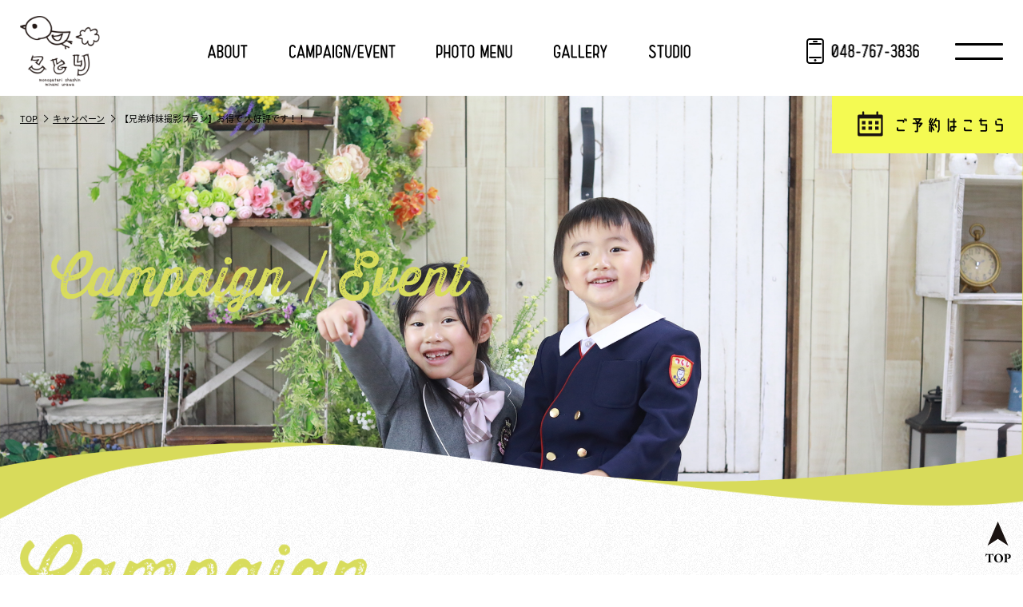

--- FILE ---
content_type: text/html; charset=UTF-8
request_url: https://www.kotori-photo.com/campaign_event/brother_photo/
body_size: 9349
content:
<!DOCTYPE html><html lang="ja"><head><meta http-equiv="Content-Type" content="text/html; charset=utf-8"/><meta http-equiv="X-UA-Compatible" content="IE=9; IE=8; IE=7; IE=EDGE"><meta http-equiv="Content-Script-Type" content="text/javascript"/><meta http-equiv="Content-Style-Type" content="text/css"/><meta content="width=device-width, initial-scale=1, maximum-scale=1" name="viewport"/><meta name='robots' content='index, follow, max-image-preview:large, max-snippet:-1, max-video-preview:-1'/>  <title>【兄弟姉妹撮影プラン】お得で 大好評です！！ | キッズフォトスタジオ ことり</title> <meta name="description" content="【兄弟姉妹撮影プラン】お得で 大好評です！！ みんながメイン撮影プラン ！"/> <link rel="canonical" href="https://www.kotori-photo.com/campaign_event/brother_photo/"/> <meta property="og:locale" content="en_US"/> <meta property="og:type" content="article"/> <meta property="og:title" content="【兄弟姉妹撮影プラン】お得で 大好評です！！"/> <meta property="og:description" content="【兄弟姉妹撮影プラン】お得で 大好評です！！ みんながメイン撮影プラン ！"/> <meta property="og:url" content="https://www.kotori-photo.com/campaign_event/brother_photo/"/> <meta property="og:site_name" content="キッズフォトスタジオ ことり｜埼玉県南浦和"/> <meta property="og:image" content="https://www.kotori-photo.com/wp-content/uploads/2024/05/14983453e4830da7d57b42354a4b815b-780x420-1.jpg"/> <meta property="og:image:width" content="780"/> <meta property="og:image:height" content="420"/> <meta property="og:image:type" content="image/jpeg"/> <meta name="twitter:card" content="summary_large_image"/> <meta name="twitter:title" content="【兄弟姉妹撮影プラン】お得で 大好評です！！"/> <meta name="twitter:label1" content="Est. reading time"/> <meta name="twitter:data1" content="2 minutes"/> <script type="application/ld+json" class="yoast-schema-graph">{"@context":"https://schema.org","@graph":[{"@type":"WebPage","@id":"https://www.kotori-photo.com/campaign_event/brother_photo/","url":"https://www.kotori-photo.com/campaign_event/brother_photo/","name":"【兄弟姉妹撮影プラン】お得で 大好評です！！ | キッズフォトスタジオ ことり","isPartOf":{"@id":"https://www.kotori-photo.com/#website"},"primaryImageOfPage":{"@id":"https://www.kotori-photo.com/campaign_event/brother_photo/#primaryimage"},"image":{"@id":"https://www.kotori-photo.com/campaign_event/brother_photo/#primaryimage"},"thumbnailUrl":"https://www.kotori-photo.com/wp-content/uploads/2024/05/14983453e4830da7d57b42354a4b815b-780x420-1.jpg","datePublished":"2025-11-27T22:45:35+00:00","dateModified":"2025-11-27T22:45:35+00:00","description":"【兄弟姉妹撮影プラン】お得で 大好評です！！ みんながメイン撮影プラン ！","breadcrumb":{"@id":"https://www.kotori-photo.com/campaign_event/brother_photo/#breadcrumb"},"inLanguage":"en-US","potentialAction":[{"@type":"ReadAction","target":["https://www.kotori-photo.com/campaign_event/brother_photo/"]}]},{"@type":"ImageObject","inLanguage":"en-US","@id":"https://www.kotori-photo.com/campaign_event/brother_photo/#primaryimage","url":"https://www.kotori-photo.com/wp-content/uploads/2024/05/14983453e4830da7d57b42354a4b815b-780x420-1.jpg","contentUrl":"https://www.kotori-photo.com/wp-content/uploads/2024/05/14983453e4830da7d57b42354a4b815b-780x420-1.jpg","width":780,"height":420},{"@type":"BreadcrumbList","@id":"https://www.kotori-photo.com/campaign_event/brother_photo/#breadcrumb","itemListElement":[{"@type":"ListItem","position":1,"name":"TOP","item":"https://www.kotori-photo.com/"},{"@type":"ListItem","position":2,"name":"キャンペーン","item":"https://www.kotori-photo.com/campaign_event/"},{"@type":"ListItem","position":3,"name":"【兄弟姉妹撮影プラン】お得で 大好評です！！"}]},{"@type":"WebSite","@id":"https://www.kotori-photo.com/#website","url":"https://www.kotori-photo.com/","name":"キッズフォトスタジオ ことり","description":"","publisher":{"@id":"https://www.kotori-photo.com/#organization"},"potentialAction":[{"@type":"SearchAction","target":{"@type":"EntryPoint","urlTemplate":"https://www.kotori-photo.com/?s={search_term_string}"},"query-input":"required name=search_term_string"}],"inLanguage":"en-US"},{"@type":"Organization","@id":"https://www.kotori-photo.com/#organization","name":"キッズフォトスタジオ ことり","url":"https://www.kotori-photo.com/","logo":{"@type":"ImageObject","inLanguage":"en-US","@id":"https://www.kotori-photo.com/#/schema/logo/image/","url":"https://www.kotori-photo.com/wp-content/uploads/2024/05/logoheader.png","contentUrl":"https://www.kotori-photo.com/wp-content/uploads/2024/05/logoheader.png","width":200,"height":176,"caption":"キッズフォトスタジオ ことり"},"image":{"@id":"https://www.kotori-photo.com/#/schema/logo/image/"}}]}</script> <link rel='stylesheet' id='wp-block-library-css' href='https://www.kotori-photo.com/wp-includes/css/dist/block-library/style.min.css' type='text/css' media='all'/><style id='classic-theme-styles-inline-css' type='text/css'>/*! This file is auto-generated */.wp-block-button__link{color:#fff;background-color:#32373c;border-radius:9999px;box-shadow:none;text-decoration:none;padding:calc(.667em + 2px) calc(1.333em + 2px);font-size:1.125em}.wp-block-file__button{background:#32373c;color:#fff;text-decoration:none}</style><style id='global-styles-inline-css' type='text/css'>body{--wp--preset--color--black: #000000;--wp--preset--color--cyan-bluish-gray: #abb8c3;--wp--preset--color--white: #ffffff;--wp--preset--color--pale-pink: #f78da7;--wp--preset--color--vivid-red: #cf2e2e;--wp--preset--color--luminous-vivid-orange: #ff6900;--wp--preset--color--luminous-vivid-amber: #fcb900;--wp--preset--color--light-green-cyan: #7bdcb5;--wp--preset--color--vivid-green-cyan: #00d084;--wp--preset--color--pale-cyan-blue: #8ed1fc;--wp--preset--color--vivid-cyan-blue: #0693e3;--wp--preset--color--vivid-purple: #9b51e0;--wp--preset--gradient--vivid-cyan-blue-to-vivid-purple: linear-gradient(135deg,rgba(6,147,227,1) 0%,rgb(155,81,224) 100%);--wp--preset--gradient--light-green-cyan-to-vivid-green-cyan: linear-gradient(135deg,rgb(122,220,180) 0%,rgb(0,208,130) 100%);--wp--preset--gradient--luminous-vivid-amber-to-luminous-vivid-orange: linear-gradient(135deg,rgba(252,185,0,1) 0%,rgba(255,105,0,1) 100%);--wp--preset--gradient--luminous-vivid-orange-to-vivid-red: linear-gradient(135deg,rgba(255,105,0,1) 0%,rgb(207,46,46) 100%);--wp--preset--gradient--very-light-gray-to-cyan-bluish-gray: linear-gradient(135deg,rgb(238,238,238) 0%,rgb(169,184,195) 100%);--wp--preset--gradient--cool-to-warm-spectrum: linear-gradient(135deg,rgb(74,234,220) 0%,rgb(151,120,209) 20%,rgb(207,42,186) 40%,rgb(238,44,130) 60%,rgb(251,105,98) 80%,rgb(254,248,76) 100%);--wp--preset--gradient--blush-light-purple: linear-gradient(135deg,rgb(255,206,236) 0%,rgb(152,150,240) 100%);--wp--preset--gradient--blush-bordeaux: linear-gradient(135deg,rgb(254,205,165) 0%,rgb(254,45,45) 50%,rgb(107,0,62) 100%);--wp--preset--gradient--luminous-dusk: linear-gradient(135deg,rgb(255,203,112) 0%,rgb(199,81,192) 50%,rgb(65,88,208) 100%);--wp--preset--gradient--pale-ocean: linear-gradient(135deg,rgb(255,245,203) 0%,rgb(182,227,212) 50%,rgb(51,167,181) 100%);--wp--preset--gradient--electric-grass: linear-gradient(135deg,rgb(202,248,128) 0%,rgb(113,206,126) 100%);--wp--preset--gradient--midnight: linear-gradient(135deg,rgb(2,3,129) 0%,rgb(40,116,252) 100%);--wp--preset--font-size--small: 13px;--wp--preset--font-size--medium: 20px;--wp--preset--font-size--large: 36px;--wp--preset--font-size--x-large: 42px;--wp--preset--spacing--20: 0.44rem;--wp--preset--spacing--30: 0.67rem;--wp--preset--spacing--40: 1rem;--wp--preset--spacing--50: 1.5rem;--wp--preset--spacing--60: 2.25rem;--wp--preset--spacing--70: 3.38rem;--wp--preset--spacing--80: 5.06rem;--wp--preset--shadow--natural: 6px 6px 9px rgba(0, 0, 0, 0.2);--wp--preset--shadow--deep: 12px 12px 50px rgba(0, 0, 0, 0.4);--wp--preset--shadow--sharp: 6px 6px 0px rgba(0, 0, 0, 0.2);--wp--preset--shadow--outlined: 6px 6px 0px -3px rgba(255, 255, 255, 1), 6px 6px rgba(0, 0, 0, 1);--wp--preset--shadow--crisp: 6px 6px 0px rgba(0, 0, 0, 1);}:where(.is-layout-flex){gap: 0.5em;}:where(.is-layout-grid){gap: 0.5em;}body .is-layout-flex{display: flex;}body .is-layout-flex{flex-wrap: wrap;align-items: center;}body .is-layout-flex > *{margin: 0;}body .is-layout-grid{display: grid;}body .is-layout-grid > *{margin: 0;}:where(.wp-block-columns.is-layout-flex){gap: 2em;}:where(.wp-block-columns.is-layout-grid){gap: 2em;}:where(.wp-block-post-template.is-layout-flex){gap: 1.25em;}:where(.wp-block-post-template.is-layout-grid){gap: 1.25em;}.has-black-color{color: var(--wp--preset--color--black) !important;}.has-cyan-bluish-gray-color{color: var(--wp--preset--color--cyan-bluish-gray) !important;}.has-white-color{color: var(--wp--preset--color--white) !important;}.has-pale-pink-color{color: var(--wp--preset--color--pale-pink) !important;}.has-vivid-red-color{color: var(--wp--preset--color--vivid-red) !important;}.has-luminous-vivid-orange-color{color: var(--wp--preset--color--luminous-vivid-orange) !important;}.has-luminous-vivid-amber-color{color: var(--wp--preset--color--luminous-vivid-amber) !important;}.has-light-green-cyan-color{color: var(--wp--preset--color--light-green-cyan) !important;}.has-vivid-green-cyan-color{color: var(--wp--preset--color--vivid-green-cyan) !important;}.has-pale-cyan-blue-color{color: var(--wp--preset--color--pale-cyan-blue) !important;}.has-vivid-cyan-blue-color{color: var(--wp--preset--color--vivid-cyan-blue) !important;}.has-vivid-purple-color{color: var(--wp--preset--color--vivid-purple) !important;}.has-black-background-color{background-color: var(--wp--preset--color--black) !important;}.has-cyan-bluish-gray-background-color{background-color: var(--wp--preset--color--cyan-bluish-gray) !important;}.has-white-background-color{background-color: var(--wp--preset--color--white) !important;}.has-pale-pink-background-color{background-color: var(--wp--preset--color--pale-pink) !important;}.has-vivid-red-background-color{background-color: var(--wp--preset--color--vivid-red) !important;}.has-luminous-vivid-orange-background-color{background-color: var(--wp--preset--color--luminous-vivid-orange) !important;}.has-luminous-vivid-amber-background-color{background-color: var(--wp--preset--color--luminous-vivid-amber) !important;}.has-light-green-cyan-background-color{background-color: var(--wp--preset--color--light-green-cyan) !important;}.has-vivid-green-cyan-background-color{background-color: var(--wp--preset--color--vivid-green-cyan) !important;}.has-pale-cyan-blue-background-color{background-color: var(--wp--preset--color--pale-cyan-blue) !important;}.has-vivid-cyan-blue-background-color{background-color: var(--wp--preset--color--vivid-cyan-blue) !important;}.has-vivid-purple-background-color{background-color: var(--wp--preset--color--vivid-purple) !important;}.has-black-border-color{border-color: var(--wp--preset--color--black) !important;}.has-cyan-bluish-gray-border-color{border-color: var(--wp--preset--color--cyan-bluish-gray) !important;}.has-white-border-color{border-color: var(--wp--preset--color--white) !important;}.has-pale-pink-border-color{border-color: var(--wp--preset--color--pale-pink) !important;}.has-vivid-red-border-color{border-color: var(--wp--preset--color--vivid-red) !important;}.has-luminous-vivid-orange-border-color{border-color: var(--wp--preset--color--luminous-vivid-orange) !important;}.has-luminous-vivid-amber-border-color{border-color: var(--wp--preset--color--luminous-vivid-amber) !important;}.has-light-green-cyan-border-color{border-color: var(--wp--preset--color--light-green-cyan) !important;}.has-vivid-green-cyan-border-color{border-color: var(--wp--preset--color--vivid-green-cyan) !important;}.has-pale-cyan-blue-border-color{border-color: var(--wp--preset--color--pale-cyan-blue) !important;}.has-vivid-cyan-blue-border-color{border-color: var(--wp--preset--color--vivid-cyan-blue) !important;}.has-vivid-purple-border-color{border-color: var(--wp--preset--color--vivid-purple) !important;}.has-vivid-cyan-blue-to-vivid-purple-gradient-background{background: var(--wp--preset--gradient--vivid-cyan-blue-to-vivid-purple) !important;}.has-light-green-cyan-to-vivid-green-cyan-gradient-background{background: var(--wp--preset--gradient--light-green-cyan-to-vivid-green-cyan) !important;}.has-luminous-vivid-amber-to-luminous-vivid-orange-gradient-background{background: var(--wp--preset--gradient--luminous-vivid-amber-to-luminous-vivid-orange) !important;}.has-luminous-vivid-orange-to-vivid-red-gradient-background{background: var(--wp--preset--gradient--luminous-vivid-orange-to-vivid-red) !important;}.has-very-light-gray-to-cyan-bluish-gray-gradient-background{background: var(--wp--preset--gradient--very-light-gray-to-cyan-bluish-gray) !important;}.has-cool-to-warm-spectrum-gradient-background{background: var(--wp--preset--gradient--cool-to-warm-spectrum) !important;}.has-blush-light-purple-gradient-background{background: var(--wp--preset--gradient--blush-light-purple) !important;}.has-blush-bordeaux-gradient-background{background: var(--wp--preset--gradient--blush-bordeaux) !important;}.has-luminous-dusk-gradient-background{background: var(--wp--preset--gradient--luminous-dusk) !important;}.has-pale-ocean-gradient-background{background: var(--wp--preset--gradient--pale-ocean) !important;}.has-electric-grass-gradient-background{background: var(--wp--preset--gradient--electric-grass) !important;}.has-midnight-gradient-background{background: var(--wp--preset--gradient--midnight) !important;}.has-small-font-size{font-size: var(--wp--preset--font-size--small) !important;}.has-medium-font-size{font-size: var(--wp--preset--font-size--medium) !important;}.has-large-font-size{font-size: var(--wp--preset--font-size--large) !important;}.has-x-large-font-size{font-size: var(--wp--preset--font-size--x-large) !important;}.wp-block-navigation a:where(:not(.wp-element-button)){color: inherit;}:where(.wp-block-post-template.is-layout-flex){gap: 1.25em;}:where(.wp-block-post-template.is-layout-grid){gap: 1.25em;}:where(.wp-block-columns.is-layout-flex){gap: 2em;}:where(.wp-block-columns.is-layout-grid){gap: 2em;}.wp-block-pullquote{font-size: 1.5em;line-height: 1.6;}</style><link rel='stylesheet' id='mythemes-style-css' href='https://www.kotori-photo.com/wp-content/themes/kotori-child/style.css' type='text/css' media='all'/><link rel='stylesheet' id='base-style-css' href='https://www.kotori-photo.com/wp-content/themes/kotori-child/css/base.min.css' type='text/css' media='all'/><link rel="https://api.w.org/" href="https://www.kotori-photo.com/wp-json/"/><link rel="alternate" type="application/json" href="https://www.kotori-photo.com/wp-json/wp/v2/campaign_event/459"/><link rel="alternate" type="application/json+oembed" href="https://www.kotori-photo.com/wp-json/oembed/1.0/embed?url=https%3A%2F%2Fwww.kotori-photo.com%2Fcampaign_event%2Fbrother_photo%2F"/><link rel="alternate" type="text/xml+oembed" href="https://www.kotori-photo.com/wp-json/oembed/1.0/embed?url=https%3A%2F%2Fwww.kotori-photo.com%2Fcampaign_event%2Fbrother_photo%2F&#038;format=xml"/><link rel="icon" href="https://www.kotori-photo.com/wp-content/uploads/2024/05/favicon.png" sizes="32x32"/><link rel="icon" href="https://www.kotori-photo.com/wp-content/uploads/2024/05/favicon.png" sizes="192x192"/><link rel="apple-touch-icon" href="https://www.kotori-photo.com/wp-content/uploads/2024/05/favicon.png"/><meta name="msapplication-TileImage" content="https://www.kotori-photo.com/wp-content/uploads/2024/05/favicon.png"/><script>(function(w,d,s,l,i){w[l]=w[l]||[];w[l].push({'gtm.start':
new Date().getTime(),event:'gtm.js'});var f=d.getElementsByTagName(s)[0],
j=d.createElement(s),dl=l!='dataLayer'?'&l='+l:'';j.async=true;j.src=
'https://www.googletagmanager.com/gtm.js?id='+i+dl;f.parentNode.insertBefore(j,f);
})(window,document,'script','dataLayer','GTM-5LKDP32');</script><script type="text/javascript" src="https://code.jquery.com/jquery-1.11.1.min.js"></script></head><body class="campaign_event-template-default single single-campaign_event postid-459 wp-custom-logo campaign_event-brother_photo"> <noscript><iframe src="https://www.googletagmanager.com/ns.html?id=GTM-5LKDP32"height="0" width="0" style="display:none;visibility:hidden"></iframe></noscript><header class="header"> <div class="header_top container-large"> <div class="header_top-logo"> <a href="https://www.kotori-photo.com/"> <img src="https://www.kotori-photo.com/wp-content/uploads/2024/05/logoheader.png" alt="キッズフォトスタジオ ことり"> </a> </div> <div class="header_top-menu"> <div class="header_nav"> <nav class="header_nav-inside"> <ul class="menu"> <li class="menu-item"><a href="https://www.kotori-photo.com/about/"><img src="https://www.kotori-photo.com/wp-content/themes/kotori-child/images/mt_about.png" alt="aBOUT"></a></li> <li class="menu-item"><a href="https://www.kotori-photo.com/campaign_event/"><img src="https://www.kotori-photo.com/wp-content/themes/kotori-child/images/mt_event.png" alt="Campaign/Event"></a></li> <li class="menu-item"><a href="https://www.kotori-photo.com/menu/"><img src="https://www.kotori-photo.com/wp-content/themes/kotori-child/images/mt_photomenu.png" alt="Photo Menu"></a></li> <li class="menu-item"><a href="https://www.kotori-photo.com/gallery/"><img src="https://www.kotori-photo.com/wp-content/themes/kotori-child/images/mt_gallery.png" alt="Gallery"></a></li> <li class="menu-item"><a href="https://www.kotori-photo.com/studio/"><img src="https://www.kotori-photo.com/wp-content/themes/kotori-child/images/mt_studio.png" alt="Studio"></a></li> </ul> </nav> </div>  <div class="icon icon-tel"><a class="icon_inside" href="tel:0487673836"><img src="https://www.kotori-photo.com/wp-content/themes/kotori-child/images/tel.png" alt="0487673836"></a></div> <div class="icon icon_hamburger js-hamburger"> <div class="icon-bar"><span></span><span></span><span></span></div> </div> </div> <div class="header_top-menuSP"> <div class="btnclose"> <div class="icon icon_hamburger"> <div class="icon-bar"><span></span><span></span><span></span></div> </div> </div> <div class="logo"> <img src="https://www.kotori-photo.com/wp-content/themes/kotori-child/images/logomenu.png" alt="キッズフォトスタジオ ことり"> <div class="btnCTA"><a href="https://www.itsuaki.com/yoyaku/webreserve/menusel?str_id=2965&amp;stf_id=0&amp;_gl=1*gi27ii*_ga*MTgwODczODM1NC4xNzEwNzM2NDkz*_ga_MCPW7NN9TZ*MTcxMTMzMjg3OC4zLjAuMTcxMTMzMjg3OC42MC4wLjA" target="_blank"><img src="https://www.kotori-photo.com/wp-content/themes/kotori-child/images/btn_calendar.png" alt=""></a></div> </div> <ul class="navSp"> <li><a href="https://www.kotori-photo.com/about/"><span>About</span><small>ことりについて・撮影までの流れ</small></a></li> <li><a href="https://www.kotori-photo.com/faq/"><span>Q&A</span><small>質問！お答えします</small></a></li> <li><a href="https://www.kotori-photo.com/blog/"><span>Blog</span><small>覗いてみて！</small></a></li> <li><a href="https://www.kotori-photo.com/campaign_event/"><span>Campaign/<br class="dissp">Event</span><small>お得なキャンペーンやイベント！</small></a></li> <li><a href="https://www.kotori-photo.com/gallery/"><span>Gallery</span><small>見てね！<br class="dissp">フォト＆ムービーギャラリー</small></a></li> <li><a href="https://www.kotori-photo.com/access/"><span>Access</span><small>お店に来てね</small></a></li> <li><a href="https://www.kotori-photo.com/menu/"><span>Photo <br class="dissp">Menu</span><small>どんな撮影ができる？</small></a></li> <li><a href="https://www.kotori-photo.com/studio/"><span>Studio</span><small>どんな空間で撮影できるの？</small></a></li> <li><a href="https://www.kotori-photo.com/contact/"><span>Contact</span><small>お問い合わせはこちら</small></a></li> <li><a href="https://www.kotori-photo.com/staff/"><span>Staff</span><small>スタッフのご紹介</small></a></li> <li><a href="https://www.kotori-photo.com/item/"><span>Item</span><small>衣装やアルバムなど</small></a></li> <li><a href="https://www.kotori-photo.com/request/"><span>Request</span><small>資料請求はこちら</small></a></li> </ul> </div>  </div></header><div class="outerlink"><a href="https://www.itsuaki.com/yoyaku/webreserve/menusel?str_id=2965&amp;stf_id=0&amp;_gl=1*gi27ii*_ga*MTgwODczODM1NC4xNzEwNzM2NDkz*_ga_MCPW7NN9TZ*MTcxMTMzMjg3OC4zLjAuMTcxMTMzMjg3OC42MC4wLjA" target="_blank"><img src="https://www.kotori-photo.com/wp-content/themes/kotori-child/images/btn_calendar.png" alt=""></a></div><section class="breadcrumb"> <nav id="breadcrumbs"><ul><li><a href="https://www.kotori-photo.com/">TOP</a></li> <li><a href="https://www.kotori-photo.com/campaign_event/">キャンペーン</a></li> <li class="breadcrumb_last" aria-current="page">【兄弟姉妹撮影プラン】お得で 大好評です！！</li></ul></nav></section><section class="main__body content-campaign"> <section class="bannerSecond"> <div class="blockimg"> <p><img src="https://www.kotori-photo.com/wp-content/themes/kotori-child/images/tit_campaign-event.png" alt=""></p> <figure class="img"><img class="dispc" src="https://www.kotori-photo.com/wp-content/themes/kotori-child/images/mvCampaign.png" alt=""><img class="dissp" src="https://www.kotori-photo.com/wp-content/themes/kotori-child/images/mvCampaignSP.png" alt=""></figure> </div> </section> <section class="blockContent blockCampaignDetail"> <div class="container-large"> <div class="blocktit"> <p class="tit"><img src="https://www.kotori-photo.com/wp-content/themes/kotori-child/images/tit_campaign.png" alt="Campaign"></p> </div> <div class="container wpcontent"> <div class="campaignTitle"> <h1>【兄弟姉妹撮影プラン】お得で 大好評です！！</h1> <span class="cate">Campaign</span> </div>  <div class="wp-block-image"><figure class="aligncenter size-full"><img fetchpriority="high" decoding="async" width="1560" height="840" src="https://www.kotori-photo.com/wp-content/uploads/2024/05/-17.jpg" alt="" class="wp-image-18596" srcset="https://www.kotori-photo.com/wp-content/uploads/2024/05/-17.jpg 1560w, https://www.kotori-photo.com/wp-content/uploads/2024/05/-17-300x162.jpg 300w, https://www.kotori-photo.com/wp-content/uploads/2024/05/-17-1024x551.jpg 1024w, https://www.kotori-photo.com/wp-content/uploads/2024/05/-17-768x414.jpg 768w, https://www.kotori-photo.com/wp-content/uploads/2024/05/-17-1536x827.jpg 1536w" sizes="(max-width: 706px) 89vw, (max-width: 767px) 82vw, 740px"/></figure></div><h2 class="wp-block-heading has-text-align-center has-vivid-green-cyan-color has-text-color has-link-color wp-elements-5e459cedb06792d3953ceea425eae751"><strong>みんながメイン撮影プラン ！</strong></h2><p class="has-text-align-center">ことりでの通常撮影は、<br>お宮参り、お誕生日、入園入学などの対象となるお子様を<br>「メイン」とし、お一人での撮影のほか<br>兄妹写真やご家族写真もしています。</p><p class="has-text-align-center">例えば、スタンダード撮影（２時間貸切、５パターン）で<br>お宮参りの撮影の場合、</p><p class="has-text-align-center">メインのお子様一人で３パターン<br>（ベビードレス、かけ着物、たまご撮影）<br>家族全員撮影、お姉ちゃんとツーショット<br>と、こんな感じで５パターンです。</p><p class="has-text-align-center">また、お客様の中には<br>「お姉ちゃんの誕生日撮影もしてほしい」<br>「上の子が、入園するのでその記念にも」<br>などのご要望もあります。</p><p class="has-text-align-center">その場合は、オプションの<br>「メイン追加：1人12,800円」を<br>追加いただき、撮影をしています。</p><p class="has-text-align-center">最近、このメイン追加撮影が<br>とても多くなった気がします。<br>お宮参りや１才の誕生日だけでなく、<br>ハーフバーデー、２才３才などのお誕生日、<br>入学だけでなく入園なども<br>こまめに撮影にお越し頂くご家族が多くなった様です。</p><p class="has-text-align-center"><br>お子様の記念日を大切にする<br>パパ、ママが多くなったと言うことでしょうか。</p><p class="has-text-align-center"><br>とても素敵なことですね。</p><p class="has-text-align-center">そこで、<br>そんなパパママへ応援プラン<br>「兄弟姉妹メイン撮影プラン」をつくりました！<br>ちょっぴりだけど、お得なプランです！！</p><p class="has-text-align-center"><strong>※七五三（着物）撮影は出来ません。</strong></p><p class="has-text-align-center"><strong>＜ ２人兄妹プラン＞</strong><br>スタジオ２時間貸切、メインは２人<br>撮影５パターン<br>データ１００枚(WEBダウンロード)<br>料金：39,800円（税込）　土日祝日はプラス5,000円</p><p class="has-text-align-center"><br><strong>＜ ３人兄妹プラン＞</strong><br>スタジオ２時間貸切、メインは３人<br>撮影５パターン<br>データ１００枚(WEBダウンロード)<br>料金：45,800円（税込）　土日祝日はプラス5,000円</p><figure class="wp-block-gallery has-nested-images columns-default is-cropped wp-block-gallery-1 is-layout-flex wp-block-gallery-is-layout-flex"><figure class="wp-block-image size-large"><img decoding="async" width="683" height="1024" data-id="466" src="https://www.kotori-photo.com/wp-content/uploads/2024/05/f0ba65c22f3534cccc10ef06eff8fe24-683x1024-2.jpg" alt="" class="wp-image-466" srcset="https://www.kotori-photo.com/wp-content/uploads/2024/05/f0ba65c22f3534cccc10ef06eff8fe24-683x1024-2.jpg 683w, https://www.kotori-photo.com/wp-content/uploads/2024/05/f0ba65c22f3534cccc10ef06eff8fe24-683x1024-2-200x300.jpg 200w" sizes="(max-width: 683px) 100vw, 683px"/><figcaption class="wp-element-caption">家族全員で</figcaption></figure><figure class="wp-block-image size-large"><img decoding="async" width="683" height="1024" data-id="467" src="https://www.kotori-photo.com/wp-content/uploads/2024/05/c9bfbe893c49cdbb8d090da7b6fcfa96-683x1024-2.jpg" alt="" class="wp-image-467" srcset="https://www.kotori-photo.com/wp-content/uploads/2024/05/c9bfbe893c49cdbb8d090da7b6fcfa96-683x1024-2.jpg 683w, https://www.kotori-photo.com/wp-content/uploads/2024/05/c9bfbe893c49cdbb8d090da7b6fcfa96-683x1024-2-200x300.jpg 200w" sizes="(max-width: 683px) 100vw, 683px"/><figcaption class="wp-element-caption">大好きなおもちゃと</figcaption></figure></figure><figure class="wp-block-gallery has-nested-images columns-default is-cropped wp-block-gallery-2 is-layout-flex wp-block-gallery-is-layout-flex"><figure class="wp-block-image size-large"><img decoding="async" width="1024" height="683" data-id="470" src="https://www.kotori-photo.com/wp-content/uploads/2024/05/156879fbcf6f58c140ecf124f4a72de0-1024x683-2.jpg" alt="" class="wp-image-470" srcset="https://www.kotori-photo.com/wp-content/uploads/2024/05/156879fbcf6f58c140ecf124f4a72de0-1024x683-2.jpg 1024w, https://www.kotori-photo.com/wp-content/uploads/2024/05/156879fbcf6f58c140ecf124f4a72de0-1024x683-2-300x200.jpg 300w, https://www.kotori-photo.com/wp-content/uploads/2024/05/156879fbcf6f58c140ecf124f4a72de0-1024x683-2-768x512.jpg 768w" sizes="(max-width: 706px) 89vw, (max-width: 767px) 82vw, 740px"/><figcaption class="wp-element-caption">定番タマゴで</figcaption></figure><figure class="wp-block-image size-large"><img decoding="async" width="1024" height="683" data-id="469" src="https://www.kotori-photo.com/wp-content/uploads/2024/05/9f9d16053f24e659e2ffae9ebfd03b57-1024x683-2.jpg" alt="" class="wp-image-469" srcset="https://www.kotori-photo.com/wp-content/uploads/2024/05/9f9d16053f24e659e2ffae9ebfd03b57-1024x683-2.jpg 1024w, https://www.kotori-photo.com/wp-content/uploads/2024/05/9f9d16053f24e659e2ffae9ebfd03b57-1024x683-2-300x200.jpg 300w, https://www.kotori-photo.com/wp-content/uploads/2024/05/9f9d16053f24e659e2ffae9ebfd03b57-1024x683-2-768x512.jpg 768w" sizes="(max-width: 706px) 89vw, (max-width: 767px) 82vw, 740px"/><figcaption class="wp-element-caption">かけ着物で</figcaption></figure><figure class="wp-block-image size-large"><img decoding="async" width="1024" height="683" data-id="468" src="https://www.kotori-photo.com/wp-content/uploads/2024/05/a2dc75c59487396d50ecb1462e81e6ed-1024x683-2.jpg" alt="" class="wp-image-468" srcset="https://www.kotori-photo.com/wp-content/uploads/2024/05/a2dc75c59487396d50ecb1462e81e6ed-1024x683-2.jpg 1024w, https://www.kotori-photo.com/wp-content/uploads/2024/05/a2dc75c59487396d50ecb1462e81e6ed-1024x683-2-300x200.jpg 300w, https://www.kotori-photo.com/wp-content/uploads/2024/05/a2dc75c59487396d50ecb1462e81e6ed-1024x683-2-768x512.jpg 768w" sizes="(max-width: 706px) 89vw, (max-width: 767px) 82vw, 740px"/><figcaption class="wp-element-caption">定番バースデーショット</figcaption></figure></figure><p class="has-text-align-center">☆５パターンの内訳は、ご自由にお選びください<br>＜２人兄妹の場合＞<br>例１：一人づつ（各２パターン）、兄妹２人で<br>例２：家族１パターン、兄妹２パターン、一人づつ<br>など<br>＜３人兄妹の場合＞<br>例：一人づづ、兄妹３人１パターン、家族１パターン<br>など</p><p class="has-text-align-center"></p><p class="has-text-align-center"><strong><strong>注：</strong>着物撮影（七五三・ハーフ成人式等）の撮影は<br>当店レンタル・持込関わらず、各専用プランでお申し込みください</strong></p><p class="has-text-align-center"><strong><br></strong></p><p class="has-text-align-center">ご予約は、下記よりお願いします。</p><div class="wp-block-image"><figure class="aligncenter size-full"><a href="https://www.itsuaki.com/yoyaku/webreserve/datesel?str_id=2965&amp;stf_id=0&amp;men_id=68450"><img decoding="async" width="626" height="313" src="https://www.kotori-photo.com/wp-content/uploads/2024/05/book-link.jpg" alt="" class="wp-image-452" srcset="https://www.kotori-photo.com/wp-content/uploads/2024/05/book-link.jpg 626w, https://www.kotori-photo.com/wp-content/uploads/2024/05/book-link-300x150.jpg 300w" sizes="(max-width: 626px) 100vw, 626px"/></a></figure></div> </div> </div> </section> <section class="secCalendar secWhiteBG"> <div class="container-large"> <div class="container"> <div class="calendar"><div id="calendar"></div></div> <div class="desc"> <p>完全予約制です！<br>営業時間　10:00 ～ 18:00<br>定休日：不定休(詳しくはお問い合わせください)<br><br>〒336-0017 埼玉県さいたま市南区南浦和2-41-17<br>048-767-3836<br>※撮影中はお電話にでれない場合がございます</p> </div> </div> </div> </section> <section class="secButton"> <div class="container"> <div class="btnback btnimg"><a href="https://www.kotori-photo.com/campaign_event/"><span class="imgck"><img src="https://www.kotori-photo.com/wp-content/themes/kotori-child/images/imgck5.png" alt=""></span><img src="https://www.kotori-photo.com/wp-content/themes/kotori-child/images/btnbackcampaign.png" alt="キャンペーン一覧に戻る"></a></div> </div> </section></section><script type="text/javascript" src='https://www.kotori-photo.com/wp-content/themes/kotori-child/js/index.global.min.js'></script><script type="text/javascript" src='https://www.kotori-photo.com/wp-content/themes/kotori-child/js/google-calendar.js'></script><script>
  document.addEventListener('DOMContentLoaded', function() {
		const calendarEl = document.getElementById('calendar')
		const calendar = new FullCalendar.Calendar(calendarEl, {
			googleCalendarApiKey: 'AIzaSyBgFjHUv8k9zMX3RFVAy8fL0OnWfpbeILA',
			initialView: 'dayGridMonth',
			locale: 'ja',
			headerToolbar: {
				right: 'prev,next'
			},
			events: {
				googleCalendarId: 'hec08f8grvkc28tf55qjl639jo@group.calendar.google.com'
			},
			dayCellContent: function (arg) {
        return arg.date.getDate();
      },
			eventClick: function(info) {
				info.jsEvent.preventDefault(); // don't let the browser navigate
				if (info.event.url) {
					window.open(info.event.url);
				}
			}
		})
		calendar.render();
  });
</script><footer class="footer"> <div class="btnsticky"> <a href="https://www.kotori-photo.com/request/"><img src="https://www.kotori-photo.com/wp-content/themes/kotori-child/images/txtrequest.png" alt="資料請求"></a> <a href="https://www.kotori-photo.com/contact/"><img src="https://www.kotori-photo.com/wp-content/themes/kotori-child/images/txtinquiry.png" alt="問い合わせ"></a> </div> <div class="container"> <div class="btnlist"> <ul class="dflex"> <li><a href="https://www.itsuaki.com/yoyaku/webreserve/menusel?str_id=2965&amp;stf_id=0&amp;_gl=1*11oise4*_ga*MTgwODczODM1NC4xNzEwNzM2NDkz*_ga_MCPW7NN9TZ*MTcxMTMzMjg3OC4zLjEuMTcxMTMzNDA3Ni42MC4wLjA" target="_blank"><img src="https://www.kotori-photo.com/wp-content/themes/kotori-child/images/btnft_cal.png" alt="撮影予約"></a></li> <li><a href="https://www.kotori-photo.com/request/"><img src="https://www.kotori-photo.com/wp-content/themes/kotori-child/images/btnft_doc.png" alt="資料請求"></a></li> <li><a href="https://www.kotori-photo.com/contact/"><img src="https://www.kotori-photo.com/wp-content/themes/kotori-child/images/btnft_mail.png" alt="問い合わせ"></a></li> </ul> </div> <div class="btnsns"> <ul class="dflex"> <li><a href="https://www.instagram.com/kotoriphoto/" target="_blank"> <img src="https://www.kotori-photo.com/wp-content/themes/kotori-child/images/ins.svg" alt="Instagram"></a></li> <li><a href="https://www.facebook.com/kotoriphoto/" target="_blank"> <img src="https://www.kotori-photo.com/wp-content/themes/kotori-child/images/fb.svg" alt="Facebook"></a></li> <li><a href="https://twitter.com/kotoriphoto0821" target="_blank"> <img src="https://www.kotori-photo.com/wp-content/themes/kotori-child/images/x.svg" alt="X"></a></li> <li><a href="https://www.youtube.com/@kotori-photo" target="_blank"> <img src="https://www.kotori-photo.com/wp-content/themes/kotori-child/images/yt.png" alt="YOUTUBE"></a></li> <li><a href="https://line.me/R/ti/p/@qyv9522u" target="_blank"> <img style="width: 100%;" src="https://www.kotori-photo.com/wp-content/themes/kotori-child/images/line.svg" alt="LINE"></a></li> </ul> </div> <div class="img"><img src="https://www.kotori-photo.com/wp-content/themes/kotori-child/images/imgck4.png" alt=""></div> <div class="btnlink"> <ul class="dflex"> <li class="alink"><a href="https://www.kotori-photo.com/company/">会社概要</a></li> <li class="alink"><a href="https://www.kotori-photo.com/blog/18272/">リクルート</a></li> <li class="alink"><a href="https://www.kotori-photo.com/privacy/">プライバシー</a></li> </ul> </div> <div class="backtop"> <div class="backtop--icon"><a class="lh00" href="javascript:void(0)"><img src="https://www.kotori-photo.com/wp-content/themes/kotori-child/images/backtop.svg" alt="PAGE UP"></a></div> </div> <div class="copyright"> <p>Copyright (C) ことり All Rights Reserved.</p> </div> </div></footer><script type="text/javascript" src="https://www.kotori-photo.com/wp-content/themes/kotori-child/js/ajaxzip3.min.js"></script><script type="text/javascript" src="https://www.kotori-photo.com/wp-content/themes/kotori-child/js/jquery.validate.min.js"></script><script type="text/javascript" src="https://www.kotori-photo.com/wp-content/themes/kotori-child/js/common.js"></script><script type="text/javascript" src='https://www.kotori-photo.com/wp-content/themes/kotori-child/js/masonry.min.js'></script><script type="text/javascript" src='https://www.kotori-photo.com/wp-content/themes/kotori-child/js/imagesloaded.min.js'></script><script type="text/javascript" src='https://www.kotori-photo.com/wp-content/themes/kotori-child/js/scriptVideo.js'></script><style id='core-block-supports-inline-css' type='text/css'>.wp-elements-5e459cedb06792d3953ceea425eae751 a:where(:not(.wp-element-button)){color:var(--wp--preset--color--vivid-green-cyan);}.wp-block-gallery.wp-block-gallery-1{--wp--style--unstable-gallery-gap:var( --wp--style--gallery-gap-default, var( --gallery-block--gutter-size, var( --wp--style--block-gap, 0.5em ) ) );gap:var( --wp--style--gallery-gap-default, var( --gallery-block--gutter-size, var( --wp--style--block-gap, 0.5em ) ) );}.wp-block-gallery.wp-block-gallery-2{--wp--style--unstable-gallery-gap:var( --wp--style--gallery-gap-default, var( --gallery-block--gutter-size, var( --wp--style--block-gap, 0.5em ) ) );gap:var( --wp--style--gallery-gap-default, var( --gallery-block--gutter-size, var( --wp--style--block-gap, 0.5em ) ) );}</style></body></html>
<!--HTML compressed, size saved 3.59%. From 38489 bytes, now 37109 bytes-->

--- FILE ---
content_type: text/css
request_url: https://www.kotori-photo.com/wp-content/themes/kotori-child/style.css
body_size: 17
content:
/*
Theme Name: Kotori Child
Template: kotori
Theme URI: 
Author:
Author URI: 
Description: 
Version: 1.0
Tags: 
*/


--- FILE ---
content_type: text/css
request_url: https://www.kotori-photo.com/wp-content/themes/kotori-child/css/base.min.css
body_size: 35067
content:
@charset "UTF-8";
* { margin: 0; padding: 0; box-sizing: border-box; -webkit-box-sizing: border-box; -moz-box-sizing: border-box; }

html { -webkit-box-sizing: border-box; -moz-box-sizing: border-box; -ms-box-sizing: border-box; -o-transition: border-box; box-sizing: border-box; overflow-x: hidden; }

body { -webkit-text-size-adjust: 100%; }

html, body, div, span, applet, object, iframe, h1, h2, h3, h4, h5, h6, p, blockquote, pre, a, abbr, acronym, address, big, cite, code, del, dfn, em, img, ins, kbd, q, s, samp, small, strike, strong, sub, sup, tt, var, b, u, i, center, dl, dt, dd, ol, ul, li, fieldset, form, label, legend, table, caption, tbody, tfoot, thead, tr, th, td, article, aside, canvas, details, embed, figure, figcaption, footer, header, hgroup, menu, nav, output, ruby, section, summary, time, mark, audio, video { margin: 0; padding: 0; border: 0; outline: 0; font-size: 100%; vertical-align: baseline; background: 0 0; }

h1 { font-size: 2em; }

hr { box-sizing: content-box; overflow: visible; display: block; height: 1px; border: 0; border-top: 1px solid #ccc; margin: 1em 0; }

pre { font-family: monospace, monospace; font-size: 1em; }

abbr[title] { border-bottom: none; text-decoration: underline; }

b, strong { font-weight: bold !important; }

code, kbd, pre, samp, tt { font-family: monospace, monospace; font-size: 1em; }

small { font-size: 80%; }

sub, sup { font-size: 75%; position: relative; vertical-align: baseline; border: 0; outline: 0; }

sub { bottom: -0.25em; }

sup { top: -0.5em; }

button, input, optgroup, select, textarea { font-family: inherit; /* 1 */ font-size: 100%; /* 1 */ line-height: 1.15; /* 1 */ }

button, input { /* 1 */ overflow: visible; -webkit-transition: all .2s ease-in-out 0s; transition: all .2s ease-in-out 0s; }

button, select { /* 1 */ text-transform: none; }

input, select { vertical-align: middle; }

input:focus { outline: 0; }

textarea { overflow: auto; }

fieldset { padding: 0.35em 0.75em 0.625em; }

table { border-spacing: 0; border-collapse: collapse; table-layout: fixed; }

progress { vertical-align: baseline; }

button, [type="button"], [type="reset"], [type="submit"] { -webkit-appearance: button; }

button::-moz-focus-inner, [type="button"]::-moz-focus-inner, [type="reset"]::-moz-focus-inner, [type="submit"]::-moz-focus-inner { border-style: none; padding: 0; }

button:-moz-focusring, [type="button"]:-moz-focusring, [type="reset"]:-moz-focusring, [type="submit"]:-moz-focusring { outline: 1px dotted ButtonText; }

[type="checkbox"], [type="radio"] { box-sizing: border-box; /* 1 */ padding: 0; /* 2 */ }

[type="number"]::-webkit-inner-spin-button, [type="number"]::-webkit-outer-spin-button { height: auto; }

[type="search"] { -webkit-appearance: textfield; /* 1 */ outline-offset: -2px; /* 2 */ }

[type="search"]::-webkit-search-decoration { -webkit-appearance: none; }

::-webkit-file-upload-button { -webkit-appearance: button; /* 1 */ font: inherit; /* 2 */ }

summary { display: list-item; }

template, [hidden], .hidden { display: none; }

blockquote, q { quotes: none; }

blockquote:after, blockquote:before, q:after, q:before { content: ""; content: none; }

article, aside, details, figcaption, figure, footer, header, main, menu, nav, section { display: block; }

img { vertical-align: top; border-style: none; line-height: 0; font-size: 0; -ms-interpolation-mode: bicubic; background: 0 0; zoom: 1; }

ol, ul { list-style: none; }

a { background-color: transparent; font-size: 100%; vertical-align: baseline; text-decoration: none; background: 0 0; }

a:focus { outline: 0; }

a img { opacity: 1; -webkit-transition: ease-out 0.3s; transition: ease-out 0.3s; }

a img:hover { opacity: 0.7; -webkit-transition: ease-out 0.3s; transition: ease-out 0.3s; }

ins { background-color: #ff9; color: #000; text-decoration: none; }

mark { background-color: #ff9; color: #000; font-style: italic; font-weight: 700; }

del { text-decoration: line-through; }

abbr[title], dfn[title] { border-bottom: 1px dotted; cursor: help; }

a, button, input { -webkit-transition: all .3s ease-in-out 0s; transition: all .3s ease-in-out 0s; }

/*====================================================================================
笆�14.OTHER
====================================================================================*/
.text_normal { font-weight: normal !important; }

.text_bold { font-weight: bold !important; }

.text_left { text-align: left !important; }

.text_right { text-align: right !important; }

.text_center { text-align: center !important; }

.text_under { text-decoration: underline !important; }

.text_n-under { text-decoration: none !important; }

@font-face { font-family: 'Noto Sans JP'; font-style: normal; font-weight: 100; src: url(//fonts.gstatic.com/ea/notosansjp/v5/NotoSansJP-Thin.woff2) format("woff2"), url(//fonts.gstatic.com/ea/notosansjp/v5/NotoSansJP-Thin.woff) format("woff"), url(//fonts.gstatic.com/ea/notosansjp/v5/NotoSansJP-Thin.otf) format("opentype"); }

@font-face { font-family: 'Noto Sans JP'; font-style: normal; font-weight: 300; src: url(//fonts.gstatic.com/ea/notosansjp/v5/NotoSansJP-Light.woff2) format("woff2"), url(//fonts.gstatic.com/ea/notosansjp/v5/NotoSansJP-Light.woff) format("woff"), url(//fonts.gstatic.com/ea/notosansjp/v5/NotoSansJP-Light.otf) format("opentype"); }

@font-face { font-family: 'Noto Sans JP'; font-style: normal; font-weight: 400; src: url(//fonts.gstatic.com/ea/notosansjp/v5/NotoSansJP-Regular.woff2) format("woff2"), url(//fonts.gstatic.com/ea/notosansjp/v5/NotoSansJP-Regular.woff) format("woff"), url(//fonts.gstatic.com/ea/notosansjp/v5/NotoSansJP-Regular.otf) format("opentype"); }

@font-face { font-family: 'Noto Sans JP'; font-style: normal; font-weight: 500; src: url(//fonts.gstatic.com/ea/notosansjp/v5/NotoSansJP-Medium.woff2) format("woff2"), url(//fonts.gstatic.com/ea/notosansjp/v5/NotoSansJP-Medium.woff) format("woff"), url(//fonts.gstatic.com/ea/notosansjp/v5/NotoSansJP-Medium.otf) format("opentype"); }

@font-face { font-family: 'Noto Sans JP'; font-style: normal; font-weight: 700; src: url(//fonts.gstatic.com/ea/notosansjp/v5/NotoSansJP-Bold.woff2) format("woff2"), url(//fonts.gstatic.com/ea/notosansjp/v5/NotoSansJP-Bold.woff) format("woff"), url(//fonts.gstatic.com/ea/notosansjp/v5/NotoSansJP-Bold.otf) format("opentype"); }

@font-face { font-family: 'Noto Sans JP'; font-style: normal; font-weight: 900; src: url(//fonts.gstatic.com/ea/notosansjp/v5/NotoSansJP-Black.woff2) format("woff2"), url(//fonts.gstatic.com/ea/notosansjp/v5/NotoSansJP-Black.woff) format("woff"), url(//fonts.gstatic.com/ea/notosansjp/v5/NotoSansJP-Black.otf) format("opentype"); }

.slick-slider { position: relative; display: block; box-sizing: border-box; -webkit-touch-callout: none; -webkit-user-select: none; -moz-user-select: none; -ms-user-select: none; user-select: none; -ms-touch-action: pan-y; touch-action: pan-y; -webkit-tap-highlight-color: transparent; }

.slick-list { position: relative; overflow: hidden; display: block; margin: 0; padding: 0; }

.slick-list:focus { outline: none; }

.slick-list.dragging { cursor: pointer; cursor: hand; }

.slick-slider .slick-list, .slick-slider .slick-track { -webkit-transform: translate3d(0, 0, 0); -ms-transform: translate3d(0, 0, 0); transform: translate3d(0, 0, 0); }

.slick-track { position: relative; left: 0; top: 0; display: block; margin-left: auto; margin-right: auto; }

.slick-track:after, .slick-track:before { content: ""; display: table; }

.slick-track:after { clear: both; }

.slick-loading .slick-track { visibility: hidden; }

.slick-slide { float: left; height: 100%; min-height: 1px; display: none; }

[dir=rtl] .slick-slide { float: right; }

.slick-slide img { display: block; }

.slick-slide.slick-loading img { display: none; }

.slick-slide.dragging img { pointer-events: none; }

.slick-initialized .slick-slide { display: block; }

.slick-loading .slick-slide { visibility: hidden; }

.slick-vertical .slick-slide { display: block; height: auto; border: 1px solid transparent; }

.slick-arrow.slick-hidden { display: none; }

.slick-next, .slick-prev { position: absolute; display: block; line-height: 0; font-size: 0; width: 14px; height: 56px; cursor: pointer; background: transparent; color: transparent; top: 50%; -webkit-transform: translate(0, -50%); -ms-transform: translate(0, -50%); transform: translate(0, -50%); padding: 0; border: none; outline: none; }

@media all and (max-width: 844px) { .slick-next, .slick-prev { width: 7px; height: 28px; } }

.slick-next { background: url(../images/next.svg) no-repeat right center; background-size: 14px; }

@media all and (max-width: 844px) { .slick-next { background-size: 7px; } }

.slick-prev { background: url(../images/prev.svg) no-repeat right center; background-size: 14px; }

@media all and (max-width: 844px) { .slick-prev { background-size: 7px; } }

.slick-next:focus, .slick-next:hover, .slick-prev:focus, .slick-prev:hover { opacity: 0.7; }

.slick-next:focus:before, .slick-next:hover:before, .slick-prev:focus:before, .slick-prev:hover:before { opacity: 1; }

.slick-next.slick-disabled:before, .slick-prev.slick-disabled:before { opacity: 0.25; }

.slick-prev { left: -25px; }

@media all and (max-width: 1174px) { .slick-prev { left: -10px; } }

[dir=rtl] .slick-prev { left: auto; right: -25px; }

@media all and (max-width: 1174px) { [dir=rtl] .slick-prev { right: -10px; } }

.slick-prev:before { content: "←"; }

[dir=rtl] .slick-prev:before { content: "→"; }

.slick-next { right: -25px; }

@media all and (max-width: 1174px) { .slick-next { right: -10px; } }

[dir=rtl] .slick-next { left: -25px; right: auto; }

@media all and (max-width: 1174px) { [dir=rtl] .slick-next { left: -10px; } }

.slick-next:before { content: "→"; }

[dir=rtl] .slick-next:before { content: "←"; }

.slick-dotted.slick-slider { margin-bottom: 30px; }

.slick-dots { position: absolute; bottom: -25px; list-style: none; display: block; text-align: center; padding: 0; margin: 0; width: 100%; }

.slick-dots li { position: relative; display: inline-block; height: 20px; width: 20px; margin: 0 5px; padding: 0; cursor: pointer; }

.slick-dots li button { border: 0; background: transparent; display: block; height: 20px; width: 20px; outline: none; line-height: 0; font-size: 0; color: transparent; padding: 5px; cursor: pointer; }

.slick-dots li button:focus, .slick-dots li button:hover { outline: none; }

.slick-dots li button:focus:before, .slick-dots li button:hover:before { opacity: 1; }

.slick-dots li button:before { position: absolute; top: 0; left: 0; content: "•"; width: 20px; height: 20px; font-family: "slick"; font-size: 6px; line-height: 20px; text-align: center; color: black; opacity: 0.25; -webkit-font-smoothing: antialiased; -moz-osx-font-smoothing: grayscale; }

.slick-dots li.slick-active button:before { color: black; opacity: 0.75; }

body:after { content: url(../images/close.png) url(../images/loading-icon.svg) url(../images/prevb.png) url(../images/nextb.png); display: none; }

body.lb-disable-scrolling { overflow: hidden; }

.lightboxOverlay { position: absolute; top: 0; left: 0; z-index: 1000; background-color: black; filter: progid:DXImageTransform.Microsoft.Alpha(Opacity=80); opacity: 0.8; display: none; }

.lightbox { position: absolute; left: 0; width: 100%; z-index: 9999; line-height: 0; font-weight: normal; }

.lightbox .lb-image { display: block; height: auto; max-width: inherit; border-radius: 3px; }

.lightbox a img { border: none; }

.lb-outerContainer { position: relative; background-color: white; *zoom: 1; width: 250px; height: 250px; margin: 0 auto; border-radius: 4px; }

.lb-outerContainer:after { content: ""; display: table; clear: both; }

.lb-container { padding: 4px; }

.lb-loader { position: absolute; top: 43%; left: 0; height: 25%; width: 100%; text-align: center; line-height: 0; }

.lb-cancel { display: block; width: 32px; height: 32px; margin: 0 auto; /* background: url(loading-icon.svg) no-repeat; */ }

.lb-nav { position: absolute; top: 0; left: 0; height: 100%; width: 100%; z-index: 10; }

.lb-container > .nav { left: 0; }

.lb-nav a { outline: none; background-image: url("[data-uri]"); }

.lb-prev, .lb-next { height: 100%; cursor: pointer; display: block; }

.lb-nav a.lb-prev { width: 34%; left: 0; float: left; background: url(../images/prev.png) left 48% no-repeat; filter: progid:DXImageTransform.Microsoft.Alpha(Opacity=0); opacity: 0; -webkit-transition: opacity 0.6s; transition: opacity 0.6s; }

.lb-nav a.lb-prev:hover { filter: progid:DXImageTransform.Microsoft.Alpha(Opacity=100); opacity: 1; }

.lb-nav a.lb-next { width: 64%; right: 0; float: right; background: url(../images/next.png) right 48% no-repeat; filter: progid:DXImageTransform.Microsoft.Alpha(Opacity=0); opacity: 0; -webkit-transition: opacity 0.6s; transition: opacity 0.6s; }

.lb-nav a.lb-next:hover { filter: progid:DXImageTransform.Microsoft.Alpha(Opacity=100); opacity: 1; }

.lb-dataContainer { margin: 0 auto; padding-top: 5px; *zoom: 1; width: 100%; border-bottom-left-radius: 4px; border-bottom-right-radius: 4px; }

.lb-dataContainer:after { content: ""; display: table; clear: both; }

.lb-data { padding: 0 4px; color: #ccc; }

.lb-data .lb-details { width: 85%; float: left; text-align: left; line-height: 1.1em; }

.lb-data .lb-caption { font-size: 13px; font-weight: bold; line-height: 1em; }

.lb-data .lb-number { display: block; clear: left; padding-bottom: 1em; font-size: 12px; color: #999999; }

.lb-data .lb-close { display: block; float: right; width: 30px; height: 30px; background: url(../images/close.png) top right no-repeat; text-align: right; outline: none; filter: progid:DXImageTransform.Microsoft.Alpha(Opacity=70); opacity: 0.7; -webkit-transition: opacity 0.2s; transition: opacity 0.2s; }

.lb-data .lb-close:hover { cursor: pointer; filter: progid:DXImageTransform.Microsoft.Alpha(Opacity=100); opacity: 1; }

.gallery-lightbox a { line-height: 0; position: relative; display: block; }

.gallery-lightbox .img a::after { position: absolute; content: ''; background: #fff url(../images/ico_zoom.svg) no-repeat center center; background-size: 25px; border-radius: 100%; width: 46px; height: 46px; left: 18px; bottom: 18px; z-index: 9; box-shadow: 0 0 6px rgba(0, 0, 0, 0.16); }

@media all and (max-width: 844px) { .gallery-lightbox .img a::after { width: 22px; height: 22px; background-size: 12px; left: 6px; bottom: 6px; } }

.gallery-lightbox .item.video .img::after { position: absolute; content: ''; background: #fff url(../images/ico_zoom.svg) no-repeat center center; background-size: 25px; border-radius: 100%; width: 46px; height: 46px; left: 18px; bottom: 18px; z-index: 9; box-shadow: 0 0 6px rgba(0, 0, 0, 0.16); }

@media all and (max-width: 844px) { .gallery-lightbox .item.video .img::after { width: 22px; height: 22px; background-size: 12px; left: 6px; bottom: 6px; } }

body { background: url(../images/bgbody.png) repeat; font-family: 'Noto Sans JP'; color: #000; overflow-x: hidden; }

body .fontnoto { font-family: 'Noto Sans JP'; }

body .fontamiri { font-family: "Amiri", serif; }

body p { font-size: 14px; line-height: 1.8; color: #000; }

@media all and (max-width: 844px) { body p { font-size: 13px; } }

body a { color: #000; line-height: normal; }

body img, body iframe { max-width: 100%; line-height: 0; }

@font-face { src: url(../font/Ronde-B_square.otf); font-family: ronde-b, sans-serif; font-style: normal; font-weight: 400; }

.fontronde { font-family: ronde-b, sans-serif; font-style: normal; font-weight: 400; }

.fontBodoni { font-family: "Bodoni Moda", serif; font-style: normal; }

.dispc, .breakpc { display: block; }

@media all and (max-width: 960px) { .dispc, .breakpc { display: none; } }

.dispct, .breakpct { display: block; }

@media all and (max-width: 844px) { .dispct, .breakpct { display: none; } }

.dissp, .breaksp { display: block; }

@media all and (min-width: 961px) { .dissp, .breaksp { display: none; } }

.disspx, .breakspx { display: block; }

@media all and (min-width: 845px) { .disspx, .breakspx { display: none; } }

.dflex { display: -webkit-box; display: -ms-flexbox; display: -webkit-flex; display: flex; -webkit-box-pack: justify; -webkit-justify-content: space-between; -ms-flex-pack: justify; justify-content: space-between; -webkit-box-align: center; -webkit-align-items: center; -ms-flex-align: center; align-items: center; -webkit-flex-wrap: wrap; -ms-flex-wrap: wrap; flex-wrap: wrap; }

.dflex_start { -webkit-box-pack: start; -webkit-justify-content: flex-start; -ms-flex-pack: start; justify-content: flex-start; }

.dflex_end { -webkit-box-pack: end; -webkit-justify-content: flex-end; -ms-flex-pack: end; justify-content: flex-end; }

.dflex_center { -webkit-box-pack: center; -webkit-justify-content: center; -ms-flex-pack: center; justify-content: center; }

.container { position: relative; max-width: 1174px; margin: 0 auto; padding: 0 20px; }

.container-large { max-width: 1350px; margin: 0 auto; padding: 0 25px; }

@media all and (max-width: 1174px) { .container-large { padding: 0 20px; } }

@media all and (max-width: 960px) { .container-large { padding: 0 15px; } }

@media all and (max-width: 960px) { .container { padding: 0 15px; } }

@media all and (max-width: 639px) { .container { padding: 0 3%; } }

/* ------------------------
/* HEADER
------------------------- */
.header { padding: 20px 0; max-height: 120px; position: fixed; left: 0; top: 0; width: 100%; background: #fff; z-index: 99; }

@media all and (max-width: 960px) { .header { padding: 5px 0; } }

.header_top { display: -webkit-box; display: -ms-flexbox; display: -webkit-flex; display: flex; -webkit-box-pack: justify; -webkit-justify-content: space-between; -ms-flex-pack: justify; justify-content: space-between; -webkit-box-align: center; -webkit-align-items: center; -ms-flex-align: center; align-items: center; }

@media all and (min-width: 1380px) { .header_top.container-large { padding: 0; } }

.header_top-logo { position: relative; z-index: 1; }

.header_top-logo a { line-height: 0; }

.header_top-logo img { max-height: 88px; }

@media all and (max-width: 960px) { .header_top-logo img { max-height: 52px; } }

@media all and (max-width: 960px) { .header_top-logo { -webkit-box-flex: 0; -webkit-flex: 0 0 30%; -ms-flex: 0 0 30%; flex: 0 0 30%; } }

.header_top-menu { -webkit-box-flex: 1; -webkit-flex: 1 1 auto; -ms-flex: 1 1 auto; flex: 1 1 auto; display: -webkit-box; display: -ms-flexbox; display: -webkit-flex; display: flex; -webkit-box-pack: end; -webkit-justify-content: flex-end; -ms-flex-pack: end; justify-content: flex-end; -webkit-box-align: center; -webkit-align-items: center; -ms-flex-align: center; align-items: center; }

.header_top-menu .header_nav { -webkit-box-flex: 1; -webkit-flex: 1; -ms-flex: 1; flex: 1; position: inherit; }

.header_top-menuSP { position: absolute; left: 0; top: 0; width: 100%; height: calc(100vh + 150px); background: #C4C942 url(../images/tit_photostudio.png) no-repeat left -15px bottom -50px; background-size: 85%; z-index: 99; padding-top: 5%; opacity: 0; visibility: hidden; -webkit-transition: all .3s; transition: all .3s; }

@media all and (min-width: 961px) { .header_top-menuSP { height: 100vh; } }

@media all and (max-width: 960px) { .header_top-menuSP { background-position: left -15px top 35%; background-size: 100%; padding-top: 10%; } }

.header_top-menuSP .btnclose { position: absolute; right: 3%; top: 4%; width: 60px; height: 60px; z-index: 9; display: -webkit-box; display: -ms-flexbox; display: -webkit-flex; display: flex; -webkit-box-pack: center; -webkit-justify-content: center; -ms-flex-pack: center; justify-content: center; -webkit-box-align: center; -webkit-align-items: center; -ms-flex-align: center; align-items: center; }

.header_top-menuSP .btnclose .icon_hamburger span { background: #fff; }

@media all and (max-width: 960px) { .header_top-menuSP .btnclose { top: 2%; width: 36px; height: 36px; }
  .header_top-menuSP .btnclose .icon { margin-left: 0; } }

.header_top-menuSP .logo { text-align: center; margin-bottom: 45px; }

.header_top-menuSP .logo img { max-width: 174px; }

@media all and (max-width: 844px) { .header_top-menuSP .logo img { max-width: 111px; } }

.header_top-menuSP .navSp { margin: 0 auto; max-width: 960px; display: grid; grid-template-columns: repeat(3, 29%); grid-gap: 8vh 140px; padding: 0 20px; }

.header_top-menuSP .navSp li { width: 100%; }

@media all and (max-width: 1200px) { .header_top-menuSP .navSp { grid-gap: 8vh 120px; } }

@media all and (max-width: 960px) { .header_top-menuSP .navSp { grid-gap: 8vh 100px; } }

@media all and (max-width: 844px) { .header_top-menuSP .navSp { grid-template-columns: repeat(2, 50%); grid-gap: 3vh 10px; }
  .header_top-menuSP .navSp li { max-width: calc(100% - 10px); }
  .header_top-menuSP .navSp li:nth-child(1) { -webkit-box-ordinal-group: 2; -webkit-order: 1; -ms-flex-order: 1; order: 1; }
  .header_top-menuSP .navSp li:nth-child(5) { -webkit-box-ordinal-group: 3; -webkit-order: 2; -ms-flex-order: 2; order: 2; }
  .header_top-menuSP .navSp li:nth-child(4) { -webkit-box-ordinal-group: 4; -webkit-order: 3; -ms-flex-order: 3; order: 3; }
  .header_top-menuSP .navSp li:nth-child(8) { -webkit-box-ordinal-group: 5; -webkit-order: 4; -ms-flex-order: 4; order: 4; }
  .header_top-menuSP .navSp li:nth-child(7) { -webkit-box-ordinal-group: 6; -webkit-order: 5; -ms-flex-order: 5; order: 5; }
  .header_top-menuSP .navSp li:nth-child(11) { -webkit-box-ordinal-group: 7; -webkit-order: 6; -ms-flex-order: 6; order: 6; }
  .header_top-menuSP .navSp li:nth-child(10) { -webkit-box-ordinal-group: 8; -webkit-order: 7; -ms-flex-order: 7; order: 7; }
  .header_top-menuSP .navSp li:nth-child(3) { -webkit-box-ordinal-group: 9; -webkit-order: 8; -ms-flex-order: 8; order: 8; }
  .header_top-menuSP .navSp li:nth-child(2) { -webkit-box-ordinal-group: 10; -webkit-order: 9; -ms-flex-order: 9; order: 9; }
  .header_top-menuSP .navSp li:nth-child(6) { -webkit-box-ordinal-group: 11; -webkit-order: 10; -ms-flex-order: 10; order: 10; }
  .header_top-menuSP .navSp li:nth-child(9), .header_top-menuSP .navSp li:nth-child(12) { display: none; } }

.header_top-menuSP a { color: #fff; }

.header_top-menuSP a span { font-family: "Amiri", serif; font-size: 40px; font-weight: bold; display: inline-block; line-height: 1; }

@media all and (max-width: 844px) { .header_top-menuSP a span { font-size: 35px; } }

.header_top-menuSP a small { font-size: 12px; display: block; line-height: 1.2; }

@media all and (max-width: 844px) { .header_top-menuSP a small { font-size: 10px; } }

.header_top-menuSP a:hover { opacity: 0.7; }

.header_nav { position: relative; z-index: 98; margin-left: 135px; }

@media all and (max-width: 1200px) { .header_nav { margin-left: 10%; } }

@media all and (max-width: 960px) { .header_nav { margin-left: 0; } }

@media all and (max-width: 960px) { .header_nav-inside { position: absolute; width: 100%; left: -100%; top: 0; padding: 0; opacity: 0; visibility: hidden; -webkit-transition: all .3s ease; transition: all .3s ease; } }

.header .icon_hamburger { position: relative; cursor: pointer; display: -webkit-box; display: -ms-flexbox; display: -webkit-flex; display: flex; -webkit-box-pack: center; -webkit-justify-content: center; -ms-flex-pack: center; justify-content: center; -webkit-box-align: center; -webkit-align-items: center; -ms-flex-align: center; align-items: center; width: 60px; height: 60px; -webkit-transition: all .3s; transition: all .3s; z-index: 99; }

@media all and (max-width: 960px) { .header .icon_hamburger { width: 30px; height: 30px; } }

.header .icon_hamburger span { left: 0; height: 3px; position: absolute; background: #000; display: inline-block; width: 100%; border-radius: 3px; -webkit-transition: all 0.4s ease-in-out 0s; transition: all 0.4s ease-in-out 0s; }

.header .icon_hamburger span:first-child { top: 0; }

.header .icon_hamburger span:nth-child(2) { top: 0; bottom: 0; margin: auto; position: absolute; opacity: 0; }

.header .icon_hamburger span:last-child { bottom: 0; }

@media all and (max-width: 960px) { .header .icon_hamburger span { height: 2px; } }

@media all and (max-width: 960px) { .header .icon { margin-left: 10px; } }

.header .icon-bar { position: relative; display: -webkit-box; display: -ms-flexbox; display: -webkit-flex; display: flex; -webkit-box-pack: center; -webkit-justify-content: center; -ms-flex-pack: center; justify-content: center; -webkit-box-align: center; -webkit-align-items: center; -ms-flex-align: center; align-items: center; width: 100%; height: 35%; }

.header .icon-tel { margin-right: 45px; margin-left: 145px; }

@media all and (max-width: 1200px) { .header .icon-tel { margin-left: 8%; margin-right: 30px; } }

@media all and (max-width: 960px) { .header .icon-tel { margin-right: 3%; } }

.header .icon-tel a { display: block; }

.header .icon-tel img { max-height: 32px; }

@media all and (max-width: 844px) { .header .icon-tel img { max-height: 24px; } }

/* ------------------------
/* MENU
------------------------- */
@media all and (min-width: 961px) { ul.menu { display: -webkit-box; display: -ms-flexbox; display: -webkit-flex; display: flex; -webkit-box-pack: justify; -webkit-justify-content: space-between; -ms-flex-pack: justify; justify-content: space-between; -webkit-box-align: center; -webkit-align-items: center; -ms-flex-align: center; align-items: center; } }

@media all and (max-width: 960px) { ul.menu { height: auto; padding: 0 3%; overflow: hidden; background: rgba(0, 0, 0, 0.75); } }

@media all and (max-width: 960px) { ul.menu .menu-item { border-bottom: 1px solid #ccc; } }

ul.menu .menu-item a { font-size: 15px; line-height: 1; color: #000; text-decoration: none; display: block; text-align: center; }

ul.menu .menu-item a img { max-height: 17px; height: 17px; max-width: inherit; }

@media all and (max-width: 1200px) { ul.menu .menu-item a { margin: 0 5%; } }

@media all and (max-width: 960px) { ul.menu .menu-item a { text-align: left; } }

@media all and (min-width: 961px) { ul.menu .menu-item a:hover { opacity: 0.8; } }

/* ------------------------
/* MENU OPEN
------------------------- */
.open-menu { position: fixed; left: 0; top: 0; width: 100%; }

.open-menu .header_nav .icon_hamburger { opacity: 0; }

.open-menu .header_top-menuSP { opacity: 1; visibility: visible; }

.open-menu .header_top-menuSP .icon_hamburger span:nth-child(1) { -webkit-transform: translateY(9px) rotate(-225deg); -ms-transform: translateY(9px) rotate(-225deg); transform: translateY(9px) rotate(-225deg); }

@media all and (max-width: 960px) { .open-menu .header_top-menuSP .icon_hamburger span:nth-child(1) { -webkit-transform: translateY(5px) rotate(-225deg); -ms-transform: translateY(5px) rotate(-225deg); transform: translateY(5px) rotate(-225deg); } }

.open-menu .header_top-menuSP .icon_hamburger span:nth-child(2) { -webkit-transform: translateY(0) rotate(225deg); -ms-transform: translateY(0) rotate(225deg); transform: translateY(0) rotate(225deg); width: 100%; opacity: 1; }

.open-menu .header_top-menuSP .icon_hamburger span:nth-child(3) { opacity: 0; }

/* -----------------------------------------------
/* FOOTER
-------------------------------------------------- */
.footer { background: url(../images/bgft.png) no-repeat top center; background-size: cover; padding-top: 100px; padding-bottom: 20px; position: relative; z-index: 2; margin-top: 100px; }

@media all and (max-width: 844px) { .footer { background: url(../images/bgftSP.png) no-repeat top center; background-size: cover; padding-top: 20px; position: relative; } }

.footer .dflex { -webkit-box-pack: center; -webkit-justify-content: center; -ms-flex-pack: center; justify-content: center; }

.footer .img { text-align: center; }

.footer .img img { max-width: 71.5px; }

@media all and (max-width: 844px) { .footer .btnlist .dflex { -webkit-flex-wrap: wrap; -ms-flex-wrap: wrap; flex-wrap: wrap; -webkit-box-orient: vertical; -webkit-box-direction: normal; -webkit-flex-direction: column; -ms-flex-direction: column; flex-direction: column; } }

.footer .btnlist li { max-width: 239px; margin-right: 35px; }

.footer .btnlist li:last-child { margin-right: 0; }

@media all and (max-width: 844px) { .footer .btnlist li { max-width: 245px; margin-right: 0; margin-bottom: 15px; } }

.footer .btnsns { margin: 35px 0; }

@media all and (max-width: 844px) { .footer .btnsns { margin-top: 20px; margin-bottom: 30px; } }

.footer .btnsns li { max-width: 28px; margin: 0 18px; }

@media all and (max-width: 844px) { .footer .btnsns li { max-width: 22px; } }

.footer .btnlink { margin-top: 10px; margin-bottom: 25px; }

.footer .btnlink a { font-size: 12px; position: relative; }

.footer .btnlink a:hover { text-decoration: underline; }

.footer .btnlink a::after { content: '|'; margin: 0 10px; }

.footer .btnlink li:last-child a::after { content: ''; margin: 0; }

.footer .copyright p { font-size: 12px; text-align: center; }

@media all and (max-width: 844px) { .footer .copyright p { font-size: 10px; } }

.footer .backtop { width: 100%; max-width: 100%; position: fixed; z-index: 8; bottom: 15px; right: 0; }

.footer .backtop--icon { cursor: pointer; display: block; position: absolute; bottom: 0; right: 15px; zoom: 1; text-align: right; z-index: 8; }

@media all and (max-width: 960px) { .footer .backtop--icon { right: 3%; }
  .footer .backtop--icon img { max-width: 25px; } }

.footer { z-index: 9; }

.footer .btnsticky { display: none; }

@media all and (max-width: 844px) { .footer .btnsticky { width: 100%; display: -webkit-box; display: -webkit-flex; display: -ms-flexbox; display: flex; -webkit-box-pack: justify; -webkit-justify-content: space-between; -ms-flex-pack: justify; justify-content: space-between; position: fixed; left: 0; bottom: 0; z-index: 99; -webkit-transition: all .3s; transition: all .3s; -webkit-transform: translateY(100px); -ms-transform: translateY(100px); transform: translateY(100px); }
  .footer .btnsticky a { width: 50%; display: inline-block; }
  .footer .btnsticky.scrolling { -webkit-transform: translateY(0); -ms-transform: translateY(0); transform: translateY(0); } }

.footer .btnsticky a { background: #fff; border: 2px solid #DCAB56; display: -webkit-box; display: -ms-flexbox; display: -webkit-flex; display: flex; -webkit-box-pack: center; -webkit-justify-content: center; -ms-flex-pack: center; justify-content: center; -webkit-box-align: center; -webkit-align-items: center; -ms-flex-align: center; align-items: center; -webkit-box-flex: 0; -webkit-flex: 0 0 50%; -ms-flex: 0 0 50%; flex: 0 0 50%; padding: 15px 30px; }

.footer .btnsticky a img { max-height: 36px; width: auto; }

.footer .backtop { -webkit-transition: all .3s; transition: all .3s; }

@media all and (max-width: 844px) { .footer-bt { padding-bottom: 100px; }
  .footer-bt .backtop { bottom: 90px; } }

.headtitle { display: none; }

.clpage { color: #833E3E; }

.breadcrumb { position: relative; top: 140px; z-index: 3; padding: 0 25px; }

.breadcrumb-list, .breadcrumb ul { display: -webkit-box; display: -ms-flexbox; display: -webkit-flex; display: flex; -webkit-box-pack: start; -webkit-justify-content: flex-start; -ms-flex-pack: start; justify-content: flex-start; -webkit-box-align: center; -webkit-align-items: center; -ms-flex-align: center; align-items: center; }

.breadcrumb-item, .breadcrumb li { display: inline-block; margin-left: 7px; font-size: 11px; }

.breadcrumb-item:first-child, .breadcrumb li:first-child { padding-left: 0; margin-left: 0; }

.breadcrumb-item a, .breadcrumb li a { position: relative; padding-right: 12px; font-size: 11px; text-decoration: underline; }

.breadcrumb-item a::before, .breadcrumb li a::before { content: ''; background: transparent; position: absolute; width: 6px; height: 6px; right: 0; top: 50%; margin-top: -4px; -webkit-transform: rotate(45deg); -ms-transform: rotate(45deg); transform: rotate(45deg); border-top: 1px solid #000; border-right: 1px solid #000; -webkit-transition: all .3s; transition: all .3s; }

.breadcrumb-item a:hover, .breadcrumb li a:hover { text-decoration: underline; opacity: 0.8; }

@media all and (max-width: 960px) { .breadcrumb { display: none; } }

.outerlink { position: fixed; right: 0; top: 120px; z-index: 9; }

@media all and (max-width: 960px) { .outerlink { top: 62px; width: 50%; max-width: 215px; } }

@media all and (max-width: 768px) { .outerlink { max-width: 180px; } }

.outerlink a { display: block; text-align: right; }

@media all and (min-width: 961px) { .outerlink img { max-height: 72px; } }

@media all and (max-width: 480px) { .outerlink img { max-height: inherit; max-width: 165px; } }

.banner { min-height: 100vh; position: relative; }

.banner .blockimg { position: relative; z-index: 1; }

.banner .blockimg .img img { width: 100%; }

.banner .blockimg .listbtn { position: absolute; left: 0; bottom: 12.3%; z-index: 2; width: 100%; }

@media all and (max-width: 960px) { .banner .blockimg .listbtn { bottom: 10%; } }

.banner .blockimg .listbtn .dflex { -webkit-box-pack: start; -webkit-justify-content: flex-start; -ms-flex-pack: start; justify-content: flex-start; }

@media all and (max-width: 480px) { .banner .blockimg .listbtn .dflex { -webkit-box-pack: justify; -webkit-justify-content: space-between; -ms-flex-pack: justify; justify-content: space-between; } }

.banner .blockimg .listbtn li { -webkit-box-flex: 0; -webkit-flex: 0 0 167px; -ms-flex: 0 0 167px; flex: 0 0 167px; margin-right: 20px; }

.banner .blockimg .listbtn li:last-child { margin-right: 0; }

@media all and (max-width: 960px) { .banner .blockimg .listbtn li { max-width: 31%; margin-right: 3.5%; } }

@media all and (max-width: 750px) { .banner .blockimg .listbtn li { -webkit-box-flex: 0; -webkit-flex: 0 0 auto; -ms-flex: 0 0 auto; flex: 0 0 auto; } }

@media all and (max-width: 480px) { .banner .blockimg .listbtn li { margin-right: 0; } }

.banner .blockimg .listbtn img { max-height: 33px; }

@media all and (max-width: 750px) { .banner .blockimg .listbtn img { max-height: inherit; } }

.banner .blocktext { background: url(../images/bgbanner_bt2.png) no-repeat bottom center; background-size: 100%; padding-bottom: 12%; position: relative; }

.banner .blocktext::before { position: absolute; content: ''; background: #f7fc72; width: 100%; height: 130px; left: 0; top: 0; z-index: 0; }

@media all and (max-width: 960px) { .banner .blocktext { background: url(../images/bgtxtbannerSP.png) no-repeat bottom center; background-size: 100%; padding-bottom: 18%; }
  .banner .blocktext::before { height: 200px; } }

@media all and (max-width: 960px) { .banner .blocktext .container .desc { padding: 0 10px; } }

@media all and (max-width: 768px) { .banner .blocktext { padding-bottom: 22%; } }

@media all and (max-width: 480px) { .banner .blocktext { padding-bottom: 28%; } }

.banner .blocktext .desc { position: relative; margin-top: -4%; z-index: 3; }

@media all and (min-width: 1401px) { .banner .blocktext .desc { margin-top: -5%; } }

@media all and (max-width: 960px) { .banner .blocktext .desc { margin-top: -6%; } }

.banner .blocktext h2 { font-size: 22px; margin-bottom: 20px; letter-spacing: 1.2px; }

@media all and (max-width: 640px) { .banner .blocktext h2 { font-size: 16px; } }

.linehr { position: relative; }

@media all and (max-width: 844px) { .linehr { margin: 0 2px; } }

.linehr hr { border-width: 3px; border-color: #000; margin: 0; }

@media all and (max-width: 844px) { .linehr hr { border-width: 2px; } }

.linehr hr::before, .linehr hr::after { position: absolute; content: ''; background: #000; width: 12px; height: 12px; left: -6px; top: 50%; margin-top: -6px; border-radius: 100%; }

@media all and (max-width: 844px) { .linehr hr::before, .linehr hr::after { width: 8px; height: 8px; margin-top: -4.5px; } }

.linehr hr::after { right: -6px; left: inherit; }

@media all and (max-width: 844px) { .secCampaign { padding-top: 10px; } }

.secCampaign .blocktit { position: relative; }

.secCampaign .blocktit .imgck { position: absolute; right: 100px; top: -80%; height: 100%; display: -webkit-box; display: -ms-flexbox; display: -webkit-flex; display: flex; -webkit-box-pack: end; -webkit-justify-content: flex-end; -ms-flex-pack: end; justify-content: flex-end; -webkit-box-align: end; -webkit-align-items: flex-end; -ms-flex-align: end; align-items: flex-end; }

.secCampaign .blocktit .imgck img { max-height: 184px; }

@media all and (min-width: 1600px) { .secCampaign .blocktit .imgck { top: -100%; } }

@media all and (min-width: 1800px) { .secCampaign .blocktit .imgck { top: -120%; } }

@media all and (max-width: 1350px) { .secCampaign .blocktit .imgck { right: 8%; } }

@media all and (max-width: 1240px) { .secCampaign .blocktit .imgck { right: 5%; } }

@media all and (max-width: 844px) { .secCampaign .blocktit .imgck { width: 18%; top: -100%; }
  .secCampaign .blocktit .imgck img { max-height: inherit; } }

.secCampaign h2.tit { position: relative; z-index: 2; width: 65%; margin-bottom: -1.6%; }

.secCampaign h2.tit img { max-height: 126px; }

@media all and (max-width: 844px) { .secCampaign h2.tit { width: 94%; } }

.secCampaign .slider { margin: 50px 0 35px; margin-left: -15px; margin-right: -15px; }

@media all and (max-width: 844px) { .secCampaign .slider { margin: 25px 0 20px; margin-left: -10px; margin-right: -10px; } }

.secCampaign .slider a { display: block; }

.secCampaign .slider-item { padding: 0 12px; }

@media all and (max-width: 844px) { .secCampaign .slider-item { padding: 0 8px; } }

.secCampaign .slider h3 { font-size: 14px; margin: 12px 0 5px 0; text-transform: capitalize; }

@media all and (max-width: 844px) { .secCampaign .slider h3 { font-size: 12.5px; margin-top: 8px; margin-bottom: 3px; } }

@media all and (max-width: 844px) { .secCampaign .slider p { font-size: 12.5px; } }

.secCampaign .slider .desc p { display: -webkit-box; -webkit-line-clamp: 2; -webkit-box-orient: vertical; overflow: hidden; }

.secCampaign .slider-item .img a { border-radius: 33px; overflow: hidden; aspect-ratio: 1.85714; border-radius: 0 !important; }

.secCampaign .slider-item .img a img { object-fit: cover; width: 100%; height: 100%; }

@media all and (max-width: 640px) { .secCampaign .slider-item .img a { border-radius: 17px; } }

.secAbout { margin-top: 9%; }

@media all and (max-width: 844px) { .secAbout { margin-top: 12%; } }

.secAbout h2.tit { position: relative; width: 45%; top: 10%; z-index: 2; }

.secAbout h2.tit img { max-height: 115px; }

@media all and (max-width: 844px) { .secAbout h2.tit { width: 74%; } }

@media all and (min-width: 845px) { .secAbout .desc { width: 50%; max-width: 520px; } }

.secAbout .desc h3 { font-size: 18px; margin-bottom: 20px; }

@media all and (max-width: 844px) { .secAbout .desc h3 { font-size: 16px; } }

.secAbout .imgsp { display: none; }

.secAbout .bg01 { background: url(../images/bgimg_about1.png) no-repeat top center; background-size: 100%; margin-top: -11%; position: relative; }

@media all and (max-width: 844px) { .secAbout .bg01 { margin-top: -4.5%; background: none; margin-bottom: 35px; }
  .secAbout .bg01 .imgsp { display: block; max-width: 98%; position: relative; margin-bottom: 20px; margin-left: -3%; }
  .secAbout .bg01 .imgsp .imgpos { position: absolute; right: 5%; top: -10%; width: 18%; z-index: 9; } }

@media all and (min-width: 845px) { .secAbout .bg01 .imgposPC { position: absolute; right: 50%; margin-right: -130px; top: 0; width: 10%; z-index: 9; max-width: 151px; } }

@media all and (min-width: 845px) and (min-width: 1400px) { .secAbout .bg01 .imgposPC { margin-right: -140px; top: 2%; } }

@media all and (min-width: 845px) and (min-width: 1600px) { .secAbout .bg01 .imgposPC { top: 4%; } }

@media all and (min-width: 845px) and (min-width: 1800px) { .secAbout .bg01 .imgposPC { top: 5%; } }

@media all and (max-width: 844px) { .secAbout .bg01 .imgposPC { display: none; } }

@media all and (min-width: 845px) { .secAbout .bg01 .desc { margin-right: 0; margin-left: auto; padding-top: 13.5vw; padding-bottom: 27vw; } }

@media all and (max-width: 844px) { .secAbout .bg01 .desc { padding: 0 10px; } }

.secAbout .bg02 { background: url(../images/bgimg_about2.png) no-repeat top center; background-size: 100%; margin-top: -19%; position: relative; }

@media all and (min-width: 1600px) { .secAbout .bg02 { margin-top: -17%; } }

@media all and (max-width: 844px) { .secAbout .bg02 { margin-top: 0; background: none; }
  .secAbout .bg02 .imgsp { display: -webkit-box; display: -webkit-flex; display: -ms-flexbox; display: flex; -webkit-box-pack: end; -webkit-justify-content: flex-end; -ms-flex-pack: end; justify-content: flex-end; position: relative; margin-right: -5%; margin-bottom: 10px; }
  .secAbout .bg02 .imgsp img { max-width: 95%; } }

.secAbout .bg02 .desc { padding-top: 21vw; padding-bottom: 10vw; }

@media all and (min-width: 1600px) { .secAbout .bg02 .desc { padding-top: 24vw; } }

@media all and (max-width: 1200px) { .secAbout .bg02 .desc { padding-top: 19vw; } }

@media all and (max-width: 1080px) { .secAbout .bg02 .desc { padding-top: 17vw; } }

@media all and (max-width: 960px) { .secAbout .bg02 .desc { padding-top: 12vw; } }

@media all and (max-width: 844px) { .secAbout .bg02 .desc { padding: 0 10px; } }

@media all and (min-width: 845px) { .listPhotoMenu { display: grid; grid-template-columns: repeat(2, 1fr); grid-gap: 70px; } }

.listPhotoMenu .item { position: relative; }

@media all and (max-width: 844px) { .listPhotoMenu .item { margin-top: 60px; }
  .listPhotoMenu .item:first-child { margin-top: 0; } }

.listPhotoMenu h2, .listPhotoMenu h3 { font-size: 28px; color: #833E3E; margin-bottom: 15px; display: -webkit-box; display: -ms-flexbox; display: -webkit-flex; display: flex; -webkit-box-pack: justify; -webkit-justify-content: space-between; -ms-flex-pack: justify; justify-content: space-between; -webkit-box-align: center; -webkit-align-items: center; -ms-flex-align: center; align-items: center; }

@media all and (max-width: 844px) { .listPhotoMenu h2, .listPhotoMenu h3 { font-size: 18px; } }

.listPhotoMenu h2 .cate, .listPhotoMenu h3 .cate { font-size: 21px; line-height: 1.4; color: #000; font-family: "Amiri", serif; display: inline-block; }

.listPhotoMenu h2 .cate span, .listPhotoMenu h3 .cate span { line-height: 1; display: block; }

@media all and (max-width: 844px) { .listPhotoMenu h2 .cate, .listPhotoMenu h3 .cate { font-size: 13px; } }

.listPhotoMenu .img { margin-bottom: 20px; border-radius: 33px; overflow: hidden; aspect-ratio: 1.8; }

.listPhotoMenu .img img { object-fit: cover; width: 100%; height: 100%; }

@media all and (max-width: 640px) { .listPhotoMenu .img { border-radius: 17px; } }

.listPhotoMenu .desc a { display: inline-block; margin-top: 25px; }

.listPhotoMenu .imgpos { position: absolute; right: -35px; top: 35px; }

@media all and (min-width: 961px) { .listPhotoMenu .imgpos img { max-width: 94.5px; } }

@media all and (max-width: 960px) { .listPhotoMenu .imgpos { width: 17%; right: 0; top: 15px; } }

@media all and (max-width: 844px) { .listPhotoMenu .imgpos { right: -10px; top: 25px; } }

@media all and (min-width: 845px) { .home .listPhotoMenu { grid-gap: 160px 70px; } }

.btnimg { text-align: center; position: relative; z-index: 2; }

@media all and (max-width: 844px) { .btnimg { width: 77.5%; margin: 0 auto; margin-top: 25%; } }

.btnimg a { display: inline-block; margin: 0 auto; position: relative; }

@media all and (min-width: 845px) { .btnimg a img { max-width: 401px; } }

.btnimg a:hover .imgck, .btnimg a:hover .imgck img { opacity: 1; }

.btnimg .imgck { position: absolute; z-index: 3; top: -100px; left: -70px; }

@media all and (min-width: 845px) { .btnimg .imgck img { max-width: 126px; } }

@media all and (max-width: 844px) { .btnimg .imgck { width: 31.5%; top: inherit; bottom: 25%; left: -18%; } }

.secPhotoMenu { position: relative; background: #FDFFCF; margin-top: 10%; padding-bottom: 70px; }

.secPhotoMenu::after { position: absolute; content: ''; background: url(../images/bgtopdown.png) no-repeat top center; background-size: 100%; width: 100%; height: 130px; left: 0; bottom: -130px; }

@media all and (max-width: 960px) { .secPhotoMenu::after { display: none; } }

@media all and (min-width: 1700px) { .secPhotoMenu::after { background-position: bottom center; } }

@media all and (max-width: 1200px) { .secPhotoMenu { margin-top: 15%; } }

@media all and (max-width: 844px) { .secPhotoMenu { margin-top: 200px; padding-bottom: 20%; } }

@media all and (max-width: 480px) { .secPhotoMenu { margin-top: 180px; } }

.secPhotoMenu::before { position: absolute; content: ''; background: url(../images/bgtopup.png) no-repeat bottom center; background-size: 100%; width: 100%; height: 100%; max-height: 200px; left: 0; top: -200px; }

@media all and (max-width: 844px) { .secPhotoMenu::before { max-height: 120px; top: -120px; } }

.secPhotoMenu .container-large { position: relative; }

@media all and (max-width: 1174px) { .secPhotoMenu .container-large .container { padding: 0; } }

@media all and (min-width: 845px) { .secPhotoMenu .container-large .container { position: relative; top: -70px; } }

.secPhotoMenu h2.tit { position: relative; width: 45%; top: -150px; }

@media all and (max-width: 960px) { .secPhotoMenu h2.tit { top: -120px; } }

@media all and (max-width: 844px) { .secPhotoMenu h2.tit { width: 74%; top: -90px; } }

.secPhotoMenu h2.tit span { position: absolute; right: 40px; top: -40px; }

@media all and (min-width: 845px) { .secPhotoMenu h2.tit span img { max-width: 46.5px; } }

@media all and (max-width: 844px) { .secPhotoMenu h2.tit span { width: 10%; right: 18%; top: -45%; } }

.secPhotoMenu .posimg1 { position: absolute; right: -30px; top: -180px; }

@media all and (min-width: 845px) { .secPhotoMenu .posimg1 img { max-width: 291px; } }

@media all and (max-width: 1300px) { .secPhotoMenu .posimg1 { right: 20px; } }

@media all and (max-width: 844px) { .secPhotoMenu .posimg1 { width: 26.5%; right: 1%; margin-top: -28%; top: -35px; } }

@media all and (max-width: 640px) { .secPhotoMenu .posimg1 { top: -50px; } }

.secPhotoMenu .posimg2 { position: absolute; left: 170px; bottom: 10px; z-index: 1; }

@media all and (min-width: 845px) { .secPhotoMenu .posimg2 img { max-width: 274px; } }

@media all and (max-width: 1200px) { .secPhotoMenu .posimg2 { left: 10%; } }

@media all and (max-width: 844px) { .secPhotoMenu .posimg2 { left: inherit; right: 0; bottom: 1%; width: 40%; } }

@media all and (max-width: 960px) { .secPhotoMenu .btnlist { margin-top: 140px; } }

@media all and (max-width: 480px) { .secPhotoMenu .btnlist { margin-top: 90px; } }

@media all and (min-width: 961px) { .secPhotoMenu .btnlist { margin-top: 150px; } }

@media all and (min-width: 845px) { .secPhotoMenu .listPhotoMenu .item.birthdayphoto { margin-top: -160px; }
  .secPhotoMenu .listPhotoMenu .item.photo753 { margin-top: 160px; } }

.secPhotoMenu .impos { position: absolute; right: 0; bottom: -70px; z-index: 2; }

@media all and (min-width: 845px) { .secPhotoMenu .impos img { max-width: 134px; } }

@media all and (max-width: 1400px) { .secPhotoMenu .impos { right: 2%; } }

@media all and (max-width: 960px) { .secPhotoMenu .impos { bottom: -100px; } }

@media all and (max-width: 844px) { .secPhotoMenu .impos { width: 18%; bottom: -180px; right: 3%; } }

@media all and (max-width: 640px) { .secPhotoMenu .impos { bottom: -140px; } }

@media all and (max-width: 480px) { .secPhotoMenu .impos { bottom: -120px; } }

@media all and (max-width: 414px) { .secPhotoMenu .impos { bottom: -90px; } }

.fz31 { font-size: 31px; }

@media all and (max-width: 960px) { .fz31 { font-size: 18px; } }

@media all and (max-width: 640px) { .fz31 { font-size: 16px; } }

.linkarr { background: url(../images/arr.svg) no-repeat right center; background-size: 21px; padding-right: 35px; min-height: 24px; line-height: 24px; font-weight: bold; font-size: 14px; display: inline-block; }

@media all and (max-width: 844px) { .linkarr { background-size: 19px; line-height: 19px; min-height: 19px; font-size: 12.5px; padding-right: 30px; } }

.linkarr:hover { opacity: 0.7; text-decoration: underline; }

.secSliderImage { position: relative; margin-top: 170px; }

@media all and (max-width: 960px) { .secSliderImage { margin-top: 0; } }

@media all and (max-width: 960px) { .secSliderImage .blockVideo { display: none; } }

.secSliderImage .blockVideo h2 { font-size: 31px; margin-bottom: 15px; }

@media all and (max-width: 844px) { .secSliderImage .blockVideo h2 { font-size: 18px; } }

.secSliderImage .blockVideo .video { max-width: 800px; margin: 0 auto; margin-top: 60px; }

@media all and (max-width: 844px) { .secSliderImage .blockVideo .video { margin-top: 40px; } }

.secSliderImage .blockSlider { position: relative; margin-top: 150px; }

@media all and (max-width: 960px) { .secSliderImage .blockSlider { margin-top: 0; } }

.secStudio { padding-top: 220px; padding-bottom: 25%; position: relative; z-index: 3; }

@media all and (max-width: 1600px) { .secStudio { padding-bottom: 19%; } }

@media all and (max-width: 1400px) { .secStudio { padding-bottom: 13%; } }

@media all and (max-width: 1200px) { .secStudio { padding-top: 130px; padding-bottom: 8%; } }

@media all and (max-width: 844px) { .secStudio { padding: 80px 0 70px 0; } }

.secStudio .imgpos { position: absolute; right: 0; top: 70px; width: 50%; }

@media all and (max-width: 1200px) { .secStudio .imgpos { top: 40px; } }

@media all and (max-width: 844px) { .secStudio .imgpos { display: none; } }

@media all and (max-width: 844px) { .secStudio .imgsp { width: calc(100% + 30px); margin-left: -15px; margin-top: -14.5%; } }

.secStudio h2.tit { position: relative; width: 45%; }

.secStudio h2.tit span { position: absolute; right: 80px; top: 0; }

.secStudio h2.tit span img { max-width: 141px; }

@media all and (max-width: 1100px) { .secStudio h2.tit span { right: 10%; } }

@media all and (max-width: 844px) { .secStudio h2.tit { width: 74%; }
  .secStudio h2.tit span.imgck { display: none; } }

@media all and (min-width: 845px) { .secStudio .desc { margin-top: 50px; width: 50%; } }

.secStudio .desc .linkarr { margin-top: 25px; }

@media all and (max-width: 844px) { .secStudio .desc { margin-top: 10px; }
  .secStudio .desc a { font-size: 12.5px; }
  .secStudio .desc:nth-child(2) { margin-top: 45px; } }

@media all and (min-width: 845px) { .secStudio .dissp { display: none; } }

.secCalendar { background: #fff; padding: 80px 0 0; }

@media all and (max-width: 844px) { .secCalendar { padding: 65px 0 0; } }

.secCalendar .container { display: -webkit-box; display: -webkit-flex; display: -ms-flexbox; display: flex; -webkit-box-pack: justify; -webkit-justify-content: space-between; -ms-flex-pack: justify; justify-content: space-between; -webkit-box-align: center; -webkit-align-items: center; -ms-flex-align: center; align-items: center; -webkit-flex-wrap: wrap; -ms-flex-wrap: wrap; flex-wrap: wrap; }

@media all and (min-width: 845px) { .secCalendar .container { -webkit-flex-wrap: nowrap; -ms-flex-wrap: nowrap; flex-wrap: nowrap; } }

@media all and (max-width: 844px) { .secCalendar .container { -webkit-box-align: start; -webkit-align-items: flex-start; -ms-flex-align: start; align-items: flex-start; } }

.secCalendar .calendar { width: 100%; }

@media all and (min-width: 845px) { .secCalendar .calendar { max-width: 615px; -webkit-box-flex: 0; -webkit-flex: 0 0 58%; -ms-flex: 0 0 58%; flex: 0 0 58%; } }

@media all and (min-width: 845px) { .secCalendar .desc { width: 440px; -webkit-box-flex: 0; -webkit-flex: 0 0 42%; -ms-flex: 0 0 42%; flex: 0 0 42%; padding-left: 2%; }
  .secCalendar .desc p { font-size: 17px; } }

@media all and (max-width: 844px) { .secCalendar .desc { margin-top: 25px; padding: 0; } }

.grid-2 { display: grid; grid-template-columns: repeat(2, 1fr); }

.grid-3 { display: grid; grid-template-columns: repeat(3, 1fr); grid-gap: 25px; }

@media all and (max-width: 844px) { .grid-3 { grid-template-columns: repeat(2, 1fr); grid-gap: 10px; } }

.grid-4 { display: grid; grid-template-columns: repeat(4, 1fr); grid-gap: 35px 40px; }

@media all and (max-width: 844px) { .grid-4 { grid-template-columns: repeat(2, 1fr); grid-gap: 10px; } }

.grid-4 .item a::after { left: 12px; bottom: 12px; }

.grid-4 .item span { font-size: 18px; text-align: center; display: block; margin-top: 5px; }

@media all and (max-width: 844px) { .grid-4 .item span { font-size: 16px; font-weight: bold; } }

.secWhiteBG { position: relative; }

.secWhiteBG::after { position: absolute; content: ''; background: #fff; width: 100%; height: 250px; left: 0; bottom: -250px; }

.bannerSecond { position: relative; background: url(../images/bgmv.png) no-repeat bottom center; background-size: cover; padding-bottom: 4%; }

@media all and (min-width: 961px) { .bannerSecond { margin-top: 100px; } }

.bannerSecond .img img { width: 100%; }

@media all and (max-width: 960px) { .bannerSecond { background: url(../images/bgmvSP.png) no-repeat bottom center; background-size: cover; padding-bottom: 7.5%; margin-top: 62px; } }

.bannerSecond h1, .bannerSecond p { position: absolute; left: 5%; top: 40%; z-index: 2; width: 41%; }

@media all and (max-width: 960px) { .bannerSecond h1, .bannerSecond p { width: 76%; left: 50%; -webkit-transform: translate(-50%, 0); -ms-transform: translate(-50%, 0); transform: translate(-50%, 0); top: inherit; bottom: 18%; } }

.bannerSecond .blockimg { position: relative; z-index: 1; }

.bannerThird { position: relative; z-index: 2; }

@media all and (min-width: 961px) { .bannerThird { margin-top: 100px; } }

@media all and (max-width: 960px) { .bannerThird { margin-top: 62px; } }

.bannerThird .img img { width: 100%; }

.bannerThird h1 { position: absolute; left: 5%; top: 40%; z-index: 2; width: 41%; }

@media all and (max-width: 960px) { .bannerThird h1 { width: 76%; left: 50%; -webkit-transform: translate(-50%, 0); -ms-transform: translate(-50%, 0); transform: translate(-50%, 0); top: inherit; bottom: 18%; } }

.blockDesc { background-color: #F7FC72; background-image: url(../images/bgmv2_top.png); background-size: 100%; background-repeat: no-repeat; background-position: left top; position: relative; margin-top: -8%; padding-top: 12%; z-index: 1; }

@media all and (max-width: 844px) { .blockDesc { background-image: url(../images/bgmv2SP.png); background-size: 100%; background-repeat: no-repeat; background-position: left top; } }

.blockDesc .desc { position: relative; z-index: 3; max-width: 750px; }

@media all and (max-width: 960px) { .blockDesc .desc { padding-left: 10px; padding-right: 10px; } }

@media all and (max-width: 844px) { .blockDesc .desc { padding-top: 40px; } }

.blockDesc h2 { font-size: 22px; margin-bottom: 20px; letter-spacing: 1.2px; }

@media all and (max-width: 640px) { .blockDesc h2 { font-size: 16px; } }

.tag span, .tag a { font-size: 14px; display: inline-block; }

.tag span:last-child, .tag a:last-child { margin-right: 0 !important; }

@media all and (max-width: 844px) { .tag span, .tag a { font-size: 10px; } }

.tag a:hover { text-decoration: underline; opacity: .7; }

@media all and (min-width: 961px) { .content-campaign h1 { width: 59%; top: 42%; } }

@media all and (min-width: 961px) { .content-staff h1 { width: 48%; top: 42%; } }

@media all and (max-width: 960px) { .content-about h1, .content-contact h1, .content-studio h1, .content-faq h1, .content-blog h1, .content-access h1 { width: auto; } }

@media all and (min-width: 961px) { .content-gallery h1 { width: 54%; } }

.content .tag a { margin-right: 20px; }

@media all and (max-width: 960px) { .content-blog .blockimg p { width: auto; } }

.linkanchor ul { -webkit-box-pack: center; -webkit-justify-content: center; -ms-flex-pack: center; justify-content: center; gap: 90px; }

@media all and (max-width: 844px) { .linkanchor ul { gap: 40px; } }

@media all and (max-width: 560px) { .linkanchor ul { gap: 40px 0; -webkit-box-pack: start; -webkit-justify-content: flex-start; -ms-flex-pack: start; justify-content: flex-start; }
  .linkanchor ul li { -webkit-box-flex: 1; -webkit-flex: 1 1 28%; -ms-flex: 1 1 28%; flex: 1 1 28%; max-width: 28%; text-align: center; }
  .linkanchor ul li:first-child, .linkanchor ul li:nth-child(5) { -webkit-box-flex: 0; -webkit-flex: 0 1 20%; -ms-flex: 0 1 20%; flex: 0 1 20%; text-align: left; }
  .linkanchor ul li:nth-child(4n) { -webkit-box-flex: 0; -webkit-flex: 0 1 24%; -ms-flex: 0 1 24%; flex: 0 1 24%; text-align: right; } }

.linkanchor ul a { font-size: 18px; background: url(../images/arrdown.svg) no-repeat bottom center; background-size: 15px; padding-bottom: 23px; display: inline-block; }

.linkanchor ul a:hover { opacity: 0.7; text-decoration: underline; }

@media all and (max-width: 844px) { .linkanchor ul a { font-size: 14px; background-size: 11px; } }

@media all and (max-width: 640px) { .linkanchor ul a { font-size: 13px; } }

.blockHead .tit { position: relative; text-align: center; }

.blockHead .tit p { font-weight: bold; font-size: 18px; display: inline-block; padding: 10px 60px; line-height: 1.4; position: relative; }

@media all and (max-width: 960px) { .blockHead .tit p { padding: 5px 0; } }

.blockHead .linehr { margin: 30px 0 25px; }

.content-menu .bannerSecond_cate { background: none; }

.content-menu .bannerSecond_cate .img { position: relative; }

.content-menu .bannerSecond_cate .img::after { position: absolute; content: ''; background: url(../images/bgeyecatch.png) no-repeat center bottom; background-size: 100%; width: 100%; height: 100%; left: 0; bottom: -45px; }

@media all and (max-width: 960px) { .content-menu .bannerSecond_cate .img::after { bottom: -15px; } }

@media all and (max-width: 640px) { .content-menu .bannerSecond_cate .img::after { bottom: -11px; } }

@media all and (max-width: 414px) { .content-menu .bannerSecond_cate .img::after { bottom: -8px; } }

.content-menu .bannerSecond_cate .img::before { display: block; content: ''; width: 100%; padding-top: 37.85714%; }

@media all and (max-width: 844px) { .content-menu .bannerSecond_cate .img::before { padding-top: 50.66667%; } }

.content-menu .bannerSecond_cate .img img { width: 100%; height: 100%; object-fit: cover; position: absolute; left: 0; top: 0; right: 0; bottom: 0; }

.content-menu .blockMenuList { margin-top: 20px; }

@media all and (max-width: 960px) { .content-menu .linkanchor .dissp { display: none; } }

@media all and (max-width: 844px) { .content-menu .linkanchor .dissp { display: block; }
  .content-menu .linkanchor ul { display: grid; grid-template-columns: repeat(3, 70px); grid-template-rows: masonry; gap: 20px; -webkit-box-pack: center; -webkit-justify-content: center; -ms-flex-pack: center; justify-content: center; }
  .content-menu .linkanchor ul li { text-align: center; } }

@media all and (max-width: 560px) { .content-menu .linkanchor ul li { max-width: inherit; } }

.content-menu .linkanchor .linehr { margin-bottom: 40px; }

.content-menu .blockLinkanchor .btnback { display: none; }

.content-menu .blockLinkanchor .linehr { margin-top: 40px; margin-bottom: 0; }

.content-menu .blockLinkanchor .linkanchor ul a { background: url(../images/arrup.svg) no-repeat; background-size: 15px; background-position: top center; padding-bottom: 0; padding-top: 23px; }

@media all and (max-width: 844px) { .content-menu .blockLinkanchor .linkanchor { display: none; }
  .content-menu .blockLinkanchor .btnback { display: block; } }

.content-menu .blockHead { margin-bottom: 100px; }

@media all and (max-width: 844px) { .content-menu .blockHead { margin-bottom: 60px; position: relative; z-index: 2; } }

.content-menu .blockHead .tit p { font-size: 20px; background: #D8DC5C; border-radius: 30px; color: #fff; }

.content-menu .blockHead .tit p::after { position: absolute; content: ''; width: 0; height: 0; left: 50%; bottom: -13px; margin-left: -5px; border-left: 10px solid transparent; border-right: 10px solid transparent; border-top: 14px solid #D8DC5C; }

@media all and (max-width: 960px) { .content-menu .blockHead .tit p { font-size: 14px; padding: 7px 40px 9px; }
  .content-menu .blockHead .tit p::after { border-left-width: 8px; border-right-width: 8px; border-top-width: 10px; margin-left: -4px; bottom: -9px; } }

.content-menu .blockHead .tit .im1 { position: absolute; left: 50%; top: -70px; margin-left: -220px; }

@media all and (min-width: 845px) { .content-menu .blockHead .tit .im1 img { width: 92.5px; } }

@media all and (max-width: 844px) { .content-menu .blockHead .tit .im1 { width: 12.8%; bottom: 0; top: inherit; margin-left: 0; left: 18%; } }

@media all and (max-width: 480px) { .content-menu .blockHead .tit .im1 { left: 8%; } }

.content-menu .blockHead .tit .im2 { position: absolute; right: 50%; margin-right: -256px; top: -45px; }

@media all and (min-width: 845px) { .content-menu .blockHead .tit .im2 img { width: 87px; } }

@media all and (max-width: 844px) { .content-menu .blockHead .tit .im2 { width: 12%; bottom: 0; top: inherit; right: 18%; margin-right: 0; } }

@media all and (max-width: 480px) { .content-menu .blockHead .tit .im2 { right: 8%; } }

@media all and (max-width: 844px) { .content-menu .blockHead .linehr { margin-bottom: 40px; } }

.content-menu .titdashed { font-size: 30px; position: relative; border-bottom: 1px dashed #000; padding-bottom: 15px; margin-bottom: 70px; }

.content-menu .titdashed .imgck { position: absolute; width: 18%; right: 0; bottom: -45px; }

@media all and (max-width: 844px) { .content-menu .titdashed { font-size: 22px; margin-bottom: 60px; padding-bottom: 10px; } }

@media all and (max-width: 640px) { .content-menu .titdashed { font-size: 16px; } }

@media all and (min-width: 845px) { .content-menu .listPhotoMenu { grid-gap: 100px 70px; } }

@media all and (min-width: 961px) and (min-width: 961px) { .content-menu .listPhotoMenu .item.js-archorlink { margin-top: 0 !important; padding-top: 0 !important; } }

@media all and (max-width: 960px) { .content-menu .listPhotoMenu .item { margin-bottom: 60px; } }

.content-menu .blockTit { margin-bottom: 100px; }

@media all and (max-width: 960px) { .content-menu .blockTit { margin-bottom: 50px; } }

@media all and (max-width: 844px) { .content-menu .blockTit { margin-bottom: 30px; } }

.content-menu .blockTit .dflex { -webkit-flex-wrap: nowrap; -ms-flex-wrap: nowrap; flex-wrap: nowrap; }

.content-menu .blockTit h1, .content-menu .blockTit h2 { font-size: 40px; line-height: 1.4; margin: 50px 0; -webkit-box-flex: 1; -webkit-flex: 1 1 auto; -ms-flex: 1 1 auto; flex: 1 1 auto; }

@media all and (max-width: 844px) { .content-menu .blockTit h1, .content-menu .blockTit h2 { margin: 25px 0; } }

@media all and (max-width: 844px) { .content-menu .blockTit h1, .content-menu .blockTit h2 { font-size: 18px; } }

.content-menu .blockTit span { color: #833E3E; font-size: 21px; font-weight: bold; font-family: "Amiri", serif; -webkit-box-flex: 0; -webkit-flex: 0 1 auto; -ms-flex: 0 1 auto; flex: 0 1 auto; }

@media all and (max-width: 844px) { .content-menu .blockTit span { font-size: 13px; } }

.content-menu .blockTit .linehr .imgck { position: absolute; right: 30px; top: -100px; z-index: 2; }

@media all and (min-width: 845px) { .content-menu .blockTit .linehr .imgck img { max-width: 152px; } }

@media all and (max-width: 844px) { .content-menu .blockTit .linehr .imgck { width: 22%; right: 10px; top: inherit; bottom: 10px; } }

.content-menu .blockTit .linkarr { margin-top: 50px; }

@media all and (max-width: 844px) { .content-menu .blockTit .linkarr { margin-top: 25px; } }

.content-menu .blockMenuItem { margin-top: 190px; }

@media all and (max-width: 844px) { .content-menu .blockMenuItem { margin-top: 18%; } }

.content-menu .blockMenuItem:first-child { margin-top: 0; }

@media all and (max-width: 844px) { .content-menu .blockMenuItem:first-child { margin-top: 70px; } }

.content-menu .blockMenuItem .img { border-radius: 33px; overflow: hidden; aspect-ratio: 2.375; margin: 100px 0 60px; }

.content-menu .blockMenuItem .img img { object-fit: cover; width: 100%; height: 100%; }

@media all and (max-width: 640px) { .content-menu .blockMenuItem .img { border-radius: 17px; } }

@media all and (max-width: 844px) { .content-menu .blockMenuItem .img { margin: 30px 0 20px; } }

.content-menu .btnback { margin-top: 190px; }

@media all and (max-width: 844px) { .content-menu .btnback { margin-top: 34%; width: 56%; } }

.content-menu .blockInforPrice { margin: 95px 0; }

@media all and (max-width: 844px) { .content-menu .blockInforPrice { margin-top: 50px; margin-bottom: 30px; } }

.content-menu .blockInforPrice h3.titdashed span { right: 115px; bottom: -50px; width: 11%; }

@media all and (max-width: 960px) { .content-menu .blockInforPrice h3.titdashed span { right: 50px; } }

@media all and (max-width: 844px) { .content-menu .blockInforPrice h3.titdashed span { width: 9%; bottom: -30px; right: 8%; } }

@media all and (max-width: 640px) { .content-menu .blockInforPrice h3.titdashed span { width: 14%; } }

.content-menu .listPriceIcon { display: -webkit-box; display: -ms-flexbox; display: -webkit-flex; display: flex; -webkit-box-pack: center; -webkit-justify-content: center; -ms-flex-pack: center; justify-content: center; -webkit-box-align: start; -webkit-align-items: flex-start; -ms-flex-align: start; align-items: flex-start; margin: 95px 0; }

@media all and (max-width: 844px) { .content-menu .listPriceIcon { margin-top: 50px; margin-bottom: 30px; -webkit-flex-wrap: wrap; -ms-flex-wrap: wrap; flex-wrap: wrap; gap: 18%; } }

.content-menu .listPriceIcon .item { -webkit-box-flex: 0; -webkit-flex: 0 0 30%; -ms-flex: 0 0 30%; flex: 0 0 30%; max-width: 230px; position: relative; }

@media all and (max-width: 844px) { .content-menu .listPriceIcon .item { -webkit-box-flex: 0; -webkit-flex: 0 0 39%; -ms-flex: 0 0 39%; flex: 0 0 39%; max-width: inherit; }
  .content-menu .listPriceIcon .item:last-child { margin-top: 15%; } }

.content-menu .listPriceIcon .item figure { position: relative; aspect-ratio: 1/1; }

.content-menu .listPriceIcon .item figure img { width: 100%; height: 100%; object-fit: cover; border-radius: 100%; border: 2px solid #D9AC5C; }

.content-menu .listPriceIcon .item span:not(.free) { font-size: 22px; font-weight: bold; text-align: center; display: block; color: #9A6B1B; margin-top: 15px; }

@media all and (max-width: 844px) { .content-menu .listPriceIcon .item span:not(.free) { font-size: 11px; margin-top: 10px; } }

.content-menu .listPriceIcon .item .free { position: absolute; width: 32%; right: 0; top: -20px; border-radius: 100%; aspect-ratio: 1/1; }

.content-menu .listPriceIcon .item .free img { width: 100%; height: 100%; object-fit: cover; border: none; }

@media all and (max-width: 844px) { .content-menu .listPriceIcon .item .free { width: 35%; } }

.content-menu .listPriceIcon .item:nth-child(2) { margin: 0 13%; }

@media all and (max-width: 960px) { .content-menu .listPriceIcon .item:nth-child(2) { margin: 0 10%; } }

@media all and (max-width: 844px) { .content-menu .listPriceIcon .item:nth-child(2) { margin: 0; } }

.content-menu .listPriceIcon .item:nth-child(2) figure::before { position: absolute; content: ''; background: url(../images/ico_plus.svg) no-repeat center center; background-size: 58px; width: 58px; height: 58px; left: calc(-50% + 14.5px); top: 50%; margin-top: -29px; }

@media all and (max-width: 960px) { .content-menu .listPriceIcon .item:nth-child(2) figure::before { left: calc(-50% + 42px); } }

@media all and (max-width: 844px) { .content-menu .listPriceIcon .item:nth-child(2) figure::before { display: none; } }

.content-menu .listPriceIcon .item:nth-child(2) figure::after { position: absolute; content: ''; background: url(../images/ico_plus.svg) no-repeat center center; background-size: 58px; width: 58px; height: 58px; right: calc(-50% + 14.5px); top: 50%; margin-top: -29px; }

@media all and (max-width: 960px) { .content-menu .listPriceIcon .item:nth-child(2) figure::after { right: calc(-50% + 42px); } }

@media all and (max-width: 844px) { .content-menu .listPriceIcon .item:nth-child(2) figure::after { display: none; } }

@media all and (max-width: 844px) { .content-menu .listPriceIcon .item:last-child { position: relative; }
  .content-menu .listPriceIcon .item:last-child figure::before { position: absolute; content: ''; background: url(../images/ico_plus.svg) no-repeat center center; background-size: 100%; width: 24px; height: 24px; left: calc(50% - 12px); top: -100%; margin-top: -12px; } }

@media all and (max-width: 844px) and (max-width: 480px) { .content-menu .listPriceIcon .item:last-child figure::before { margin-top: -24px; } }

@media all and (max-width: 844px) { .content-menu .listPriceIcon .item:last-child figure::after { position: absolute; content: ''; background: url(../images/ico_plus.svg) no-repeat center center; background-size: 100%; width: 24px; height: 24px; left: calc(50% - 12px); top: -25%; margin-top: -12px; } }

.content-menu .listPriceIcon-col2 { background: url(../images/ico_plus.svg) no-repeat top 42% center; background-size: 6%; }

@media all and (min-width: 1220px) { .content-menu .listPriceIcon-col2 { background-size: 5%; } }

.content-menu .listPriceIcon-col2 .item:nth-child(2) { margin-right: 0; }

.content-menu .listPriceIcon-col2 .item:nth-child(2) figure::before, .content-menu .listPriceIcon-col2 .item:nth-child(2) figure::after { display: none; }

.content-menu .listPriceIcon-col1 .item figure::before, .content-menu .listPriceIcon-col1 .item figure::after { background: none !important; }

.content-menu .listPriceIcon-col1 .item { margin-top: 0 !important; }

.content-menu .blockPricePlan { background: #fff; position: relative; }

.content-menu .blockPricePlan .container-large { position: relative; }

.content-menu .blockPricePlan .imgpos { position: absolute; right: 3%; top: -30px; width: 17%; }

@media all and (max-width: 844px) { .content-menu .blockPricePlan .imgpos { top: 1%; width: 38%; } }

.content-menu .blockPricePlan .container { max-width: 768px; margin: 0 auto; padding-top: 50px; padding-bottom: 50px; }

@media all and (max-width: 844px) { .content-menu .blockPricePlan .container { padding-top: 40%; padding-bottom: 150px; } }

@media all and (max-width: 480px) { .content-menu .blockPricePlan .container { padding-top: 44%; } }

.content-menu .blockPricePlan .container .row { display: -webkit-box; display: -ms-flexbox; display: -webkit-flex; display: flex; -webkit-box-pack: justify; -webkit-justify-content: space-between; -ms-flex-pack: justify; justify-content: space-between; -webkit-box-align: center; -webkit-align-items: center; -ms-flex-align: center; align-items: center; margin-top: 60px; }

.content-menu .blockPricePlan .container .row:first-child { margin-top: 0; }

@media all and (max-width: 844px) { .content-menu .blockPricePlan .container .row { -webkit-flex-wrap: wrap; -ms-flex-wrap: wrap; flex-wrap: wrap; margin-top: 40px; } }

.content-menu .blockPricePlan .left { position: relative; padding-right: 20px; }

@media all and (min-width: 845px) { .content-menu .blockPricePlan .left { -webkit-box-flex: 0; -webkit-flex: 0 0 55%; -ms-flex: 0 0 55%; flex: 0 0 55%; } }

@media all and (max-width: 960px) { .content-menu .blockPricePlan .left { -webkit-box-flex: 1; -webkit-flex: 1 1 auto; -ms-flex: 1 1 auto; flex: 1 1 auto; } }

@media all and (max-width: 844px) { .content-menu .blockPricePlan .left { -webkit-box-flex: 0; -webkit-flex: 0 0 100%; -ms-flex: 0 0 100%; flex: 0 0 100%; text-align: center; padding-right: 0; } }

.content-menu .blockPricePlan .left h3 { font-size: 30px; margin-bottom: 35px; }

.content-menu .blockPricePlan .left h3 small { font-size: 17px; font-weight: bold; display: block; }

@media all and (max-width: 844px) { .content-menu .blockPricePlan .left h3 { font-size: 25px; margin-bottom: 25px; }
  .content-menu .blockPricePlan .left h3 small { font-size: 16px; } }

.content-menu .blockPricePlan .left .price { font-size: 49px; font-weight: bold; line-height: 1.4; }

.content-menu .blockPricePlan .left .price small { font-weight: normal; font-size: 14px; display: block; }

@media all and (max-width: 844px) { .content-menu .blockPricePlan .left .price { font-size: 25px; }
  .content-menu .blockPricePlan .left .price small { font-size: 13px; margin-top: 20px; } }

.content-menu .blockPricePlan .right { border-left: 1px solid #000; padding-left: 30px; position: relative; }

@media all and (min-width: 845px) { .content-menu .blockPricePlan .right { -webkit-box-flex: 0; -webkit-flex: 0 0 45%; -ms-flex: 0 0 45%; flex: 0 0 45%; padding-top: 15px; padding-bottom: 15px; } }

@media all and (max-width: 844px) { .content-menu .blockPricePlan .right { -webkit-box-flex: 0; -webkit-flex: 0 0 100%; -ms-flex: 0 0 100%; flex: 0 0 100%; border-left: 0; padding-left: 0; margin-top: 25px; } }

.content-menu .blockPricePlan .right h4 { font-size: 16px; margin-bottom: 15px; }

.content-menu .blockPricePlan .right h4.mt60 { margin-top: 60px; }

@media all and (max-width: 844px) { .content-menu .blockPricePlan .right h4.mt60 { margin-top: 25px; } }

.content-menu .blockButton { background: #DCAB56; position: relative; }

.content-menu .blockButton .container { padding-top: 60px; padding-bottom: 60px; }

@media all and (max-width: 844px) { .content-menu .blockButton .container { padding: 45px 0 35px; } }

.content-menu .blockButton .btnlist ul { -webkit-box-pack: center; -webkit-justify-content: center; -ms-flex-pack: center; justify-content: center; }

@media all and (max-width: 844px) { .content-menu .blockButton .btnlist .dflex { -webkit-flex-wrap: wrap; -ms-flex-wrap: wrap; flex-wrap: wrap; -webkit-box-orient: vertical; -webkit-box-direction: normal; -webkit-flex-direction: column; -ms-flex-direction: column; flex-direction: column; } }

.content-menu .blockButton .btnlist li { max-width: 239px; margin-right: 35px; }

.content-menu .blockButton .btnlist li:last-child { margin-right: 0; }

@media all and (max-width: 844px) { .content-menu .blockButton .btnlist li { max-width: 245px; margin-right: 0; margin-bottom: 15px; }
  .content-menu .blockButton .btnlist li:last-child { margin-bottom: 0; } }

@media all and (max-width: 640px) { .content-menu .blockButton .btnlist li { max-width: 186px; } }

.content-menu .blockButton .imgpos1 { position: absolute; width: 9%; left: 0; top: -140%; }

@media all and (max-width: 844px) { .content-menu .blockButton .imgpos1 { top: -50%; width: 14%; } }

.content-menu .blockButton .imgpos2 { position: absolute; right: -20px; top: -37px; width: 13%; }

@media all and (max-width: 844px) { .content-menu .blockButton .imgpos2 { right: 2%; width: 22%; top: -30px; } }

.content-menu .blockPhotoGallery { margin-top: 155px; }

@media all and (max-width: 844px) { .content-menu .blockPhotoGallery { margin-top: 55px; } }

.content-menu .blockPhotoGallery h2.text_center img { max-height: 65px; }

@media all and (max-width: 844px) { .content-menu .blockPhotoGallery h2.text_center { width: 84%; margin: 0 auto; } }

.content-menu .blockPhotoGallery .blockgallery { margin-top: 65px; margin-bottom: 45px; }

.content-menu .blockPhotoGallery .blockgallery + .btnmore { margin-top: 45px; }

@media all and (max-width: 844px) { .content-menu .blockPhotoGallery .blockgallery { margin-top: 45px; }
  .content-menu .blockPhotoGallery .blockgallery + .btnmore { margin-top: 40px; }
  .content-menu .blockPhotoGallery .blockgallery .img:nth-child(9) { display: none; } }

.content-menu .blockPhotoGallery .blockgallery .item a { aspect-ratio: 1/1; height: auto; }

.content-menu .blockPhotoGallery .blockgallery .img, .content-menu .blockPhotoGallery .blockgallery a, .content-menu .blockPhotoGallery .blockgallery .video { height: 100%; }

.content-menu .blockPhotoGallery .blockgallery .video { position: relative; }

.content-menu .blockPhotoGallery .blockgallery .video iframe { position: absolute; left: 0; top: 0; right: 0; bottom: 0; width: 100%; height: 100%; }

.content-menu .blockPhotoGallery .blockgallery img { width: 100%; height: 100%; object-fit: cover; }

.content-menu .blockPhotoGallery + .blockButton { margin-bottom: 120px; }

.content-menu .blockAlbums { margin-top: 100px; }

@media all and (max-width: 844px) { .content-menu .blockAlbums .titdashed .imgck { width: 30%; bottom: -25px; }
  .content-menu .blockAlbums .listAbout { width: 90%; margin: 0 auto; max-width: 530px; }
  .content-menu .blockAlbums .listAbout .item { margin-bottom: 45px; }
  .content-menu .blockAlbums .listAbout .item:nth-child(4) { margin-bottom: 0; display: none; } }

.content-menu .blockIntroduction { margin-top: 140px; }

@media all and (max-width: 844px) { .content-menu .blockIntroduction h2.titdashed { margin-bottom: 40px; } }

.content-menu .blockIntroduction h2.titdashed .imgck { width: 13.4%; left: 250px; bottom: -40px; }

@media all and (max-width: 844px) { .content-menu .blockIntroduction h2.titdashed .imgck { width: 23%; bottom: 0; left: inherit; right: 0; } }

.content-menu .blockFaq { margin-top: 100px; }

@media all and (max-width: 844px) { .content-menu .blockFaq { margin-top: 75px; } }

.content-menu .blockFaq h2.titdashed .imgck { width: 11%; right: 3%; bottom: -50px; }

@media all and (max-width: 844px) { .content-menu .blockFaq h2.titdashed .imgck { bottom: -25px; width: 19%; } }

.content-menu .listQA { margin-bottom: 140px; }

@media all and (max-width: 844px) { .content-menu .listQA { margin-bottom: 100px; } }

.content-menu .listQA .item { margin-bottom: 45px; }

@media all and (max-width: 844px) { .content-menu .listQA .item { margin-bottom: 50px; } }

.content-menu .listQA .item:last-child { margin-bottom: 0; }

.content-menu .listQA .item span { color: #DCAB56; font-size: 30px; -webkit-box-flex: 0; -webkit-flex: 0 0 55px; -ms-flex: 0 0 55px; flex: 0 0 55px; }

@media all and (max-width: 844px) { .content-menu .listQA .item span { font-size: 18px; -webkit-box-flex: 0; -webkit-flex: 0 0 30px; -ms-flex: 0 0 30px; flex: 0 0 30px; } }

.content-menu .listQA .tit { display: -webkit-box; display: -ms-flexbox; display: -webkit-flex; display: flex; -webkit-box-pack: start; -webkit-justify-content: flex-start; -ms-flex-pack: start; justify-content: flex-start; -webkit-box-align: start; -webkit-align-items: flex-start; -ms-flex-align: start; align-items: flex-start; margin-bottom: 15px; }

@media all and (max-width: 844px) { .content-menu .listQA .tit { margin-bottom: 30px; } }

.content-menu .listQA .tit p { font-size: 17px; font-weight: 600; padding-top: 10px; }

@media all and (max-width: 844px) { .content-menu .listQA .tit p { font-size: 13px; padding-top: 3px; } }

.content-menu .listQA .ans { display: -webkit-box; display: -ms-flexbox; display: -webkit-flex; display: flex; -webkit-box-pack: start; -webkit-justify-content: flex-start; -ms-flex-pack: start; justify-content: flex-start; -webkit-box-align: start; -webkit-align-items: flex-start; -ms-flex-align: start; align-items: flex-start; }

.content-menu .listQA .ans p { font-size: 14px; padding-top: 10px; }

@media all and (max-width: 844px) { .content-menu .listQA .ans p { font-size: 13px; padding-top: 3px; } }

.content-menu-cate .blockMenuDetail { position: relative; z-index: 2; }

.content-menu-cate .blockTit { position: relative; }

.content-menu-cate .blockTit .dflex { -webkit-box-pack: center; -webkit-justify-content: center; -ms-flex-pack: center; justify-content: center; }

.content-menu-cate .blockTit .dflex h1 { text-align: center; }

.content-menu-cate .blockTit .dflex span { position: absolute; right: 0; top: 50%; margin-top: -14px; }

@media all and (max-width: 844px) { .content-menu-cate .blockTit .dflex span { margin-top: -8px; } }

.btnmore { margin-top: 65px; display: -webkit-box; display: -ms-flexbox; display: -webkit-flex; display: flex; -webkit-box-pack: center; -webkit-justify-content: center; -ms-flex-pack: center; justify-content: center; -webkit-box-align: center; -webkit-align-items: center; -ms-flex-align: center; align-items: center; }

@media all and (max-width: 844px) { .btnmore { margin-top: 60px; } }

.btnmore a { display: inline-block; text-align: center; background: url(../images/arrdown.svg) no-repeat bottom center; background-size: 22px; padding-bottom: 34px; }

.btnmore a:hover { opacity: .7; }

@media all and (max-width: 844px) { .btnmore a { background-size: 18px; } }

.btnmore span { font-size: 40px; font-family: "Amiri", serif; font-weight: bold; display: block; line-height: 0.8; color: #000; }

@media all and (max-width: 844px) { .btnmore span { font-size: 30px; } }

.btnmore small { font-size: 12px; color: #000; }

@media all and (max-width: 844px) { .btnmore small { font-size: 10px; } }

.btnmore button { border: none; background: url(../images/arrdown.svg) no-repeat bottom center; background-size: 22px; padding-bottom: 34px; cursor: pointer; color: #000; }

.btnmore button:hover { opacity: .7; }

.btnmore button small { margin-top: 3px; display: block; }

.content-campaign .blockCampaignDetail { padding-top: 15px; }

.content-campaign .blockCampaignDetail .wpcontent { padding-bottom: 140px; }

.content-campaign .blockDesc .img { position: absolute; z-index: 2; width: 40%; right: 25px; top: 70%; max-width: 460.5px; }

@media all and (max-width: 960px) { .content-campaign .blockDesc .img { top: 100%; width: 35%; } }

@media all and (max-width: 844px) { .content-campaign .blockDesc .img { width: 47%; right: 50%; top: 105%; margin-right: -25.5%; } }

.content-campaign .blockCampaignList { background-image: url(../images/bgmv2_btom.png); background-position: left top; background-repeat: no-repeat; background-size: 100%; padding-top: 260px; }

@media all and (max-width: 1100px) { .content-campaign .blockCampaignList { padding-top: 240px; } }

@media all and (max-width: 844px) { .content-campaign .blockCampaignList { background-image: url(../images/bgtxtbannerSP.png); background-position: left top -7%; background-repeat: no-repeat; background-size: contain; padding-top: 40%; } }

@media all and (max-width: 640px) { .content-campaign .blockCampaignList { background-position: left top -5.5%; padding-top: 45%; } }

@media all and (max-width: 480px) { .content-campaign .blockCampaignList { background-position: left top -4%; padding-top: 45%; } }

@media all and (max-width: 380px) { .content-campaign .blockCampaignList { background-position: left top -3.5%; padding-top: 45%; } }

.content-campaign .blockContent .blocktit { position: relative; margin-bottom: 40px; }

@media all and (max-width: 844px) { .content-campaign .blockContent .blocktit { margin-bottom: 35px; } }

@media all and (min-width: 1340px) { .content-campaign .blockContent .blocktit { left: 30px; width: calc(100% - 60px); } }

.content-campaign .blockContent .blocktit .tit { width: 44%; }

@media all and (min-width: 1340px) { .content-campaign .blockContent .blocktit .tit { width: 46%; } }

@media all and (max-width: 844px) { .content-campaign .blockContent .blocktit .tit { width: 75%; } }

.content-campaign .blockContent .blocktit .imgck { position: absolute; }

.content-campaign .blockCampaign { margin-bottom: 100px; }

@media all and (max-width: 844px) { .content-campaign .blockCampaign { margin-bottom: 75px; } }

.content-campaign .blockCampaign .blocktit .imgck { left: 50%; top: -30px; max-width: 126px; width: 9.8%; }

@media all and (max-width: 844px) { .content-campaign .blockCampaign .blocktit .imgck { left: inherit; right: 20px; width: 18%; } }

@media all and (max-width: 480px) { .content-campaign .blockCampaign .blocktit .imgck { right: 0; top: -20px; } }

.content-campaign .blockEvent .blocktit .imgck { right: 0; top: -40px; width: 26.7%; max-width: 347.5px; }

@media all and (max-width: 844px) { .content-campaign .blockEvent .blocktit .imgck { width: 39%; top: -120px; } }

@media all and (max-width: 580px) { .content-campaign .blockEvent .blocktit .imgck { top: -80px; } }

@media all and (max-width: 480px) { .content-campaign .blockEvent .blocktit .imgck { top: -70px; } }

.content-campaign .listCampaign .itemload { display: none; }

.content-campaign .listCampaign .item { margin-top: 65px; }

@media all and (min-width: 845px) { .content-campaign .listCampaign .item { display: -webkit-box; display: -ms-flexbox; display: -webkit-flex; display: flex; -webkit-box-pack: start; -webkit-justify-content: flex-start; -ms-flex-pack: start; justify-content: flex-start; -webkit-box-align: start; -webkit-align-items: flex-start; -ms-flex-align: start; align-items: flex-start; } }

@media all and (max-width: 844px) { .content-campaign .listCampaign .item { margin-top: 50px; } }

.content-campaign .listCampaign .img { border-radius: 33px; overflow: hidden; aspect-ratio: 1.8; }

.content-campaign .listCampaign .img img { object-fit: cover; width: 100%; height: 100%; }

@media all and (max-width: 640px) { .content-campaign .listCampaign .img { border-radius: 17px; } }

@media all and (max-width: 844px) { .content-campaign .listCampaign .img { margin-bottom: 20px; } }

@media all and (min-width: 845px) { .content-campaign .listCampaign .img { -webkit-box-flex: 0; -webkit-flex: 0 0 50%; -ms-flex: 0 0 50%; flex: 0 0 50%; margin-right: 3%; } }

@media all and (min-width: 961px) { .content-campaign .listCampaign .img { -webkit-box-flex: 0; -webkit-flex: 0 0 47%; -ms-flex: 0 0 47%; flex: 0 0 47%; margin-right: 6%; } }

@media all and (min-width: 845px) { .content-campaign .listCampaign .desc { -webkit-box-flex: 0; -webkit-flex: 0 0 47%; -ms-flex: 0 0 47%; flex: 0 0 47%; } }

.content-campaign .listCampaign .desc .tit { display: -webkit-box; display: -ms-flexbox; display: -webkit-flex; display: flex; -webkit-box-pack: justify; -webkit-justify-content: space-between; -ms-flex-pack: justify; justify-content: space-between; -webkit-box-align: start; -webkit-align-items: flex-start; -ms-flex-align: start; align-items: flex-start; margin-bottom: 25px; }

@media all and (max-width: 844px) { .content-campaign .listCampaign .desc .tit { margin-bottom: 20px; -webkit-flex-wrap: wrap; -ms-flex-wrap: wrap; flex-wrap: wrap; -webkit-box-orient: vertical; -webkit-box-direction: normal; -webkit-flex-direction: column; -ms-flex-direction: column; flex-direction: column; flex-direction: column-reverse; } }

.content-campaign .listCampaign h3 { font-size: 21px; background: url(../images/s5.svg) no-repeat right top; background-size: 26px; display: inline-block; padding-right: 26px; padding-top: 14px; }

@media all and (max-width: 844px) { .content-campaign .listCampaign h3 { font-size: 16px; padding-right: 20px; background-size: 20px; padding-top: 10px; } }

@media all and (max-width: 844px) { .content-campaign .listCampaign h3 { margin-top: 5px; } }

.content-campaign .listCampaign .cate { font-family: "Bodoni Moda", serif; font-size: 14px; font-weight: bold; background: #fff; border: 1px solid #000; border-radius: 30px; display: inline-block; padding: 3px 10px 5px; line-height: 1; margin-top: 15px; text-transform: capitalize; }

@media all and (max-width: 844px) { .content-campaign .listCampaign .cate { font-size: 12px; margin-top: 0; } }

.content-campaign .listCampaign .linkarr { margin-top: 25px; }

.content-campaign .secCalendar { padding: 140px 0 170px; }

.content-campaign .secCalendar::after { background: none; height: 0; visibility: hidden; }

@media all and (max-width: 844px) { .content-campaign .secCalendar { padding: 60px 0; } }

.content-campaign .secButton { padding: 200px 0 40px; position: relative; z-index: 2; }

@media all and (max-width: 844px) { .content-campaign .secButton { padding-top: 100px; }
  .content-campaign .secButton .btnback { margin-top: 0; width: 56%; } }

.wpcontent span.cate { font-family: "Amiri", serif; color: #833E3E; font-size: 21px; font-weight: bold; display: inline-block; position: absolute; right: 0; bottom: 10px; }

@media all and (max-width: 844px) { .wpcontent span.cate { font-size: 13px; bottom: 8px; } }

.wpcontent .campaignTitle { display: -webkit-box; display: -ms-flexbox; display: -webkit-flex; display: flex; -webkit-box-pack: justify; -webkit-justify-content: space-between; -ms-flex-pack: justify; justify-content: space-between; -webkit-box-align: center; -webkit-align-items: center; -ms-flex-align: center; align-items: center; margin-top: 100px; margin-bottom: 140px; position: relative; }

@media all and (max-width: 844px) { .wpcontent .campaignTitle { margin-top: 30px; margin-bottom: 50px; } }

.wpcontent .campaignTitle h1 { font-size: 21px; font-weight: 500; margin-bottom: 0; margin-top: 0; border: none; padding: 0; }

.wpcontent .campaignTitle h1::before, .wpcontent .campaignTitle h1::after { background: none; }

@media all and (max-width: 844px) { .wpcontent .campaignTitle h1 { font-size: 22px; } }

@media all and (max-width: 640px) { .wpcontent .campaignTitle h1 { font-size: 16px; } }

.wpcontent .campaignTitle .cate { border: 1px solid #000; border-radius: 20px; font-size: 14px; font-weight: bold; font-family: "Bodoni Moda", serif; display: inline-block; padding: 8px 15px 9px; line-height: 1; background: #fff; color: #000; text-transform: capitalize; position: relative; bottom: 0; }

@media all and (max-width: 844px) { .wpcontent .campaignTitle .cate { display: none; } }

.wpcontent h1, .wpcontent h2 { font-size: 31px; border-bottom: 3px solid #000; padding-bottom: 12px; margin-top: 120px; margin-bottom: 50px; position: relative; }

.wpcontent h1 span, .wpcontent h2 span { position: relative; }

.wpcontent h1 span::after, .wpcontent h2 span::after { position: relative; display: inline-block; content: ' '; background: url(../images/s5.svg) no-repeat left center; background-size: 26px; width: 26px; height: 23px; top: -20px; }

@media all and (max-width: 844px) { .wpcontent h1 span::after, .wpcontent h2 span::after { top: -5px; background-size: 20px; } }

.wpcontent h1::before, .wpcontent h1::after, .wpcontent h2::before, .wpcontent h2::after { position: absolute; content: ''; background: #000; border-radius: 100%; width: 13px; height: 13px; left: 0; bottom: -8px; }

@media all and (max-width: 844px) { .wpcontent h1::before, .wpcontent h1::after, .wpcontent h2::before, .wpcontent h2::after { width: 9px; height: 9px; bottom: -5.5px; } }

.wpcontent h1::after, .wpcontent h2::after { left: inherit; right: 0; }

@media all and (max-width: 844px) { .wpcontent h1, .wpcontent h2 { font-size: 22px; margin-top: 50px; margin-bottom: 25px; border-width: 2px; } }

@media all and (max-width: 640px) { .wpcontent h1, .wpcontent h2 { font-size: 16px; } }

.wpcontent h1.titPage, .wpcontent h2.titPage { margin-top: 30px; }

.wpcontent h3 { font-size: 22px; font-weight: 500; margin: 45px 0 20px; }

@media all and (max-width: 844px) { .wpcontent h3 { font-size: 15px; margin-bottom: 25px; font-weight: bold; } }

.wpcontent h4 { font-size: 20px; font-weight: 500; margin: 35px 0 20px; }

@media all and (max-width: 844px) { .wpcontent h4 { font-size: 15px; font-weight: bold; } }

.wpcontent h5 { font-size: 18px; font-weight: 500; margin-bottom: 20px; }

@media all and (max-width: 844px) { .wpcontent h5 { font-size: 15px; font-weight: bold; } }

.wpcontent h6 { font-size: 16px; font-weight: 500; margin-bottom: 10px; }

@media all and (max-width: 844px) { .wpcontent h6 { font-size: 13px; font-weight: bold; } }

.wpcontent p { margin-bottom: 20px; }

.wpcontent .wp-block-image, .wpcontent .wp-block-video { text-align: center; margin: 100px 0; }

.wpcontent .wp-block-image.pickup, .wpcontent .wp-block-video.pickup { margin: 130px 0; }

@media all and (max-width: 844px) { .wpcontent .wp-block-image, .wpcontent .wp-block-video { margin: 25px 0 35px; }
  .wpcontent .wp-block-image.pickup, .wpcontent .wp-block-video.pickup { margin: 50px 0; } }

.wpcontent .pagination { margin-top: 130px; display: -webkit-box; display: -ms-flexbox; display: -webkit-flex; display: flex; -webkit-box-pack: center; -webkit-justify-content: center; -ms-flex-pack: center; justify-content: center; -webkit-box-align: center; -webkit-align-items: center; -ms-flex-align: center; align-items: center; }

.wpcontent .pagination .navigation { display: -webkit-box; display: -ms-flexbox; display: -webkit-flex; display: flex; -webkit-box-pack: center; -webkit-justify-content: center; -ms-flex-pack: center; justify-content: center; -webkit-box-align: center; -webkit-align-items: center; -ms-flex-align: center; align-items: center; }

.wpcontent .pagination .navigation h2 { display: none; }

@media all and (max-width: 844px) { .wpcontent .pagination { margin-top: 65px; } }

.wpcontent .pagination .nav-links { background: url(../images/imgpagination.svg) no-repeat center center; background-size: 163px; padding: 5px; width: 400px; }

@media all and (max-width: 844px) { .wpcontent .pagination .nav-links { background-size: 100px; max-width: 270px; } }

@media all and (max-width: 640px) { .wpcontent .pagination .nav-links { max-width: 300px; } }

.wpcontent .pagination .nav-links .nav-previous { margin-left: 0; margin-right: auto; }

.wpcontent .pagination .nav-links .nav-next { margin-left: auto; margin-right: 0; }

.wpcontent .pagination .nav-links a { font-size: 14px; display: block; }

.wpcontent .pagination .nav-links a:hover { text-decoration: underline; }

@media all and (max-width: 844px) { .wpcontent .pagination .nav-links a { font-size: 16px; } }

.btngradient { text-align: center; margin-top: 130px; }

@media all and (max-width: 844px) { .btngradient { margin-top: 120px; } }

.btngradient a { position: relative; border-radius: 50px; display: inline-block; font-size: 30px; font-weight: 600; padding: 28px 90px; padding-right: 160px; color: #fff !important; text-decoration: none !important; background: #afb42c; background: -webkit-linear-gradient(294deg, #afb42c 0%, #ccd229 100%); background: linear-gradient(156deg, #afb42c 0%, #ccd229 100%); }

.btngradient a:hover { opacity: .7; }

.btngradient a:hover .imgck img { opacity: 1; }

@media all and (max-width: 844px) { .btngradient a { font-size: 16px; padding: 14px 50px; padding-right: 90px; } }

.btngradient .imgck { position: absolute; right: 50px; bottom: 0; max-width: 78px; }

@media all and (max-width: 844px) { .btngradient .imgck { right: 15px; max-width: 45px; } }

.content-faq .blockHead { margin-bottom: 120px; }

@media all and (max-width: 844px) { .content-faq .blockHead { margin-bottom: 75px; } }

@media all and (max-width: 640px) { .content-faq .blockHead .tit p { font-size: 14px; } }

.content-faq .blockHead .tit .im1 { position: absolute; right: 50%; bottom: -50px; margin-right: -320px; z-index: 2; width: 10.5%; }

@media all and (min-width: 961px) { .content-faq .blockHead .tit .im1 img { max-width: 115px; } }

@media all and (max-width: 1200px) { .content-faq .blockHead .tit .im1 { margin-right: -295px; } }

@media all and (max-width: 844px) { .content-faq .blockHead .tit .im1 { width: 14%; } }

@media all and (max-width: 640px) { .content-faq .blockHead .tit .im1 { margin-right: -270px; } }

@media all and (max-width: 540px) { .content-faq .blockHead .tit .im1 { margin-right: 0; right: 0; } }

@media all and (max-width: 480px) { .content-faq .blockHead .tit .im1 { right: -5%; width: 16%; bottom: -30px; } }

@media all and (max-width: 414px) { .content-faq .blockHead .tit .im1 { right: -7%; } }

.content-faq .blockHead .tit .im2 { position: absolute; left: 50%; margin-left: -286px; top: -45px; width: 9%; }

.content-faq .blockHead .tit .im2 img { width: 76px; }

@media all and (max-width: 844px) { .content-faq .blockHead .tit .im2 { margin-left: 0; left: 12%; } }

@media all and (max-width: 640px) { .content-faq .blockHead .tit .im2 { left: 5%; top: -30px; } }

@media all and (max-width: 540px) { .content-faq .blockHead .tit .im2 { left: 0; top: -10px; } }

@media all and (max-width: 480px) { .content-faq .blockHead .tit .im2 { left: -5%; width: 10%; } }

@media all and (max-width: 844px) { .content-faq .blockHead .linehr { margin-top: 15px; } }

@media all and (max-width: 640px) { .listFaq { margin-left: -30px; width: calc(100% + 60px); } }

.listFaq .item { background: #F7FC72; border-radius: 20px; margin-bottom: 100px; padding: 50px 100px 70px; position: relative; }

@media all and (max-width: 844px) { .listFaq .item { padding: 50px 30px; border-radius: 30px; padding-bottom: 110px; margin-bottom: 100px; } }

@media all and (max-width: 640px) { .listFaq .item::before { position: absolute; content: ''; background: url(../images/imgck8.png) no-repeat left center; background-size: 74px; width: 74px; height: 86px; left: 3%; top: -43px; } }

.listFaq .item::after { position: absolute; content: ''; background: url(../images/s4.png) no-repeat left center; background-size: 65px; width: 65px; height: 87px; left: -15px; top: -15px; }

@media all and (max-width: 844px) { .listFaq .item::after { left: 0; } }

@media all and (max-width: 640px) { .listFaq .item::after { left: inherit; top: inherit; right: 3%; bottom: 3%; } }

.listFaq .item:last-child { margin-bottom: 0; }

.listFaq-tit { display: -webkit-box; display: -ms-flexbox; display: -webkit-flex; display: flex; -webkit-box-pack: justify; -webkit-justify-content: space-between; -ms-flex-pack: justify; justify-content: space-between; -webkit-box-align: end; -webkit-align-items: flex-end; -ms-flex-align: end; align-items: flex-end; }

@media all and (max-width: 640px) { .listFaq-tit { -webkit-flex-wrap: wrap; -ms-flex-wrap: wrap; flex-wrap: wrap; -webkit-box-orient: vertical; -webkit-box-direction: reverse; -webkit-flex-direction: column-reverse; -ms-flex-direction: column-reverse; flex-direction: column-reverse; -webkit-box-align: start; -webkit-align-items: flex-start; -ms-flex-align: start; align-items: flex-start; } }

.listFaq-tit h2 { font-size: 31px; background: url(../images/s5.svg) no-repeat right top; background-size: 26px; display: inline-block; padding-right: 26px; padding-top: 14px; }

@media all and (max-width: 844px) { .listFaq-tit h2 { font-size: 16px; padding-right: 20px; background-size: 20px; padding-top: 10px; } }

.listFaq-tit .cate { display: inline-block; font-size: 14px; margin-bottom: 10px; -webkit-box-flex: 0; -webkit-flex: 0 0 auto; -ms-flex: 0 0 auto; flex: 0 0 auto; }

.listFaq .linehr { margin: 15px 0 40px; }

@media all and (max-width: 960px) { .listFaq .linehr { margin: 30px 0; } }

.content-gallery .blockHead { margin-bottom: 75px; }

.content-gallery .blockHead .tit .im1 { position: absolute; right: 50%; bottom: 5px; margin-right: -250px; }

.content-gallery .blockHead .tit .im1 img { width: 45px; }

@media all and (max-width: 640px) { .content-gallery .blockHead .tit .im1 { width: 7%; margin-right: 0; right: 1%; top: inherit; bottom: 0; }
  .content-gallery .blockHead .tit .im1 img { width: auto; } }

.content-gallery .blockHead .tit .im2 { position: absolute; left: 50%; margin-left: -286px; top: -45px; }

.content-gallery .blockHead .tit .im2 img { width: 76px; }

@media all and (max-width: 640px) { .content-gallery .blockHead .tit .im2 { width: 14%; margin-left: 0; left: 0; top: inherit; bottom: 0; }
  .content-gallery .blockHead .tit .im2 img { width: auto; } }

@media all and (max-width: 480px) { .content-gallery .blockHead .tit .im2 { left: -10%; } }

@media all and (max-width: 640px) { .content-gallery .blockHead .tit p { font-size: 14px; } }

.content-gallery .blockHead .linehr { margin-top: 15px; }

@media all and (max-width: 844px) { .content-gallery .blocktag { display: none; } }

.content-gallery .blocktag .tag { display: -webkit-box; display: -ms-flexbox; display: -webkit-flex; display: flex; -webkit-box-pack: center; -webkit-justify-content: center; -ms-flex-pack: center; justify-content: center; -webkit-box-align: center; -webkit-align-items: center; -ms-flex-align: center; align-items: center; -webkit-flex-wrap: wrap; -ms-flex-wrap: wrap; flex-wrap: wrap; }

.content-gallery .blocktag .tag a { margin: 8px; }

.tithasimg { margin-top: 90px; margin-bottom: 75px; position: relative; }

.tithasimg h2, .tithasimg h3 { margin-bottom: 15px; font-size: 31px; background: url(../images/s5.svg) no-repeat right top; background-size: 26px; display: inline-block; padding-right: 26px; padding-top: 14px; }

@media all and (max-width: 844px) { .tithasimg h2, .tithasimg h3 { font-size: 16px; padding-right: 20px; background-size: 20px; padding-top: 10px; } }

@media all and (max-width: 844px) { .tithasimg h2, .tithasimg h3 { margin-bottom: 10px; } }

.tithasimg .imgck { position: absolute; right: 45px; top: -40px; z-index: 2; }

@media all and (min-width: 961px) { .tithasimg .imgck { max-width: 148px; } }

@media all and (max-width: 960px) { .tithasimg .imgck { width: 20%; right: 10px; top: inherit; bottom: -40%; } }

@media all and (max-width: 844px) { .tithasimg .imgck { width: 21%; bottom: -50%; } }

@media all and (max-width: 640px) { .tithasimg .imgck { width: 24%; right: 0; bottom: -30%; } }

.content-gallery .keyword { font-weight: bold; font-size: 16px; position: relative; margin-bottom: 15px; text-align: center; }

.content-gallery .titgallery { margin-top: 90px; margin-bottom: 75px; }

@media all and (max-width: 844px) { .content-gallery .titgallery { margin-top: 50px; margin-bottom: 50px; } }

@media all and (min-width: 961px) { .content-gallery .btnmore.dissp { display: none !important; } }

.blockgallery { margin: 75px 0; }

@media all and (max-width: 844px) { .blockgallery { margin: 50px 0; } }

.blockGridImages { margin: 50px 0; }

.blockGridImages .wp-block-image { margin: 0; }

@media all and (max-width: 844px) { .blockGridImages { margin: 50px 0 30px; } }

.blockListBlog { display: grid; grid-template-columns: repeat(2, 1fr); grid-gap: 20px; }

@media all and (min-width: 961px) { .blockListBlog { grid-template-columns: repeat(3, 1fr); grid-gap: 25px; } }

@media all and (max-width: 640px) { .blockListBlog { grid-gap: 10px; } }

.blockListBlog .item { position: relative; }

@media all and (min-width: 845px) { .blockListBlog .item { margin-bottom: 25px; } }

@media all and (min-width: 961px) { .blockListBlog .item { margin-bottom: 0; } }

.blockListBlog .item .date { font-size: 36px; position: absolute; color: #833E3E; z-index: 2; font-weight: bold; top: -18px; line-height: 1; font-family: "Amiri", serif; font-style: italic; }

@media all and (max-width: 844px) { .blockListBlog .item .date { font-size: 16px; top: -8px; } }

.blockListBlog .item .desc { margin-top: 18px; border-bottom: 1px solid #A1A1A1; padding-bottom: 10px; }

@media all and (max-width: 844px) { .blockListBlog .item .desc { margin-top: 10px; } }

.blockListBlog .item p { font-size: 18px; }

@media all and (max-width: 844px) { .blockListBlog .item p { font-size: 12px; } }

.blockListBlog .item .readmore { text-align: center; margin-top: 20px; }

@media all and (max-width: 844px) { .blockListBlog .item .readmore { margin-top: 12px; } }

.blockListBlog .item .read { font-family: "Amiri", serif; font-size: 21px; font-weight: bold; display: inline-block; background: url(../images/arrnext.svg) no-repeat right center; padding-right: 25px; background-size: 15px; }

.blockListBlog .item .read:hover { text-decoration: underline; opacity: .7; }

@media all and (max-width: 844px) { .blockListBlog .item .read { font-size: 11px; background-size: 10px; padding-right: 15px; padding-top: 2px; } }

.blockListBlog .item-feature { grid-column: 1/3; }

@media all and (min-width: 961px) { .blockListBlog .item-feature { display: -webkit-box; display: -ms-flexbox; display: -webkit-flex; display: flex; -webkit-box-pack: start; -webkit-justify-content: flex-start; -ms-flex-pack: start; justify-content: flex-start; -webkit-box-align: end; -webkit-align-items: flex-end; -ms-flex-align: end; align-items: flex-end; gap: 25px; grid-column: 1/4; margin-bottom: 75px; }
  .blockListBlog .item-feature figure { -webkit-box-flex: 0; -webkit-flex: 0 0 66%; -ms-flex: 0 0 66%; flex: 0 0 66%; border-radius: 33px; overflow: hidden; aspect-ratio: 2; }
  .blockListBlog .item-feature figure img { object-fit: cover; width: 100%; height: 100%; } }

@media all and (min-width: 961px) and (max-width: 640px) { .blockListBlog .item-feature figure { border-radius: 17px; } }

@media all and (min-width: 961px) { .blockListBlog .item-feature .desc { -webkit-align-self: flex-end; -ms-flex-item-align: end; align-self: flex-end; -webkit-box-flex: 0; -webkit-flex: 0 0 32%; -ms-flex: 0 0 32%; flex: 0 0 32%; padding-bottom: 25px; }
  .blockListBlog .item-feature .desc .readmore { text-align: left; } }

@media all and (max-width: 844px) { .blockListBlog .item-feature .date { font-size: 32px; top: -15px; }
  .blockListBlog .item-feature .desc { margin-top: 30px; padding-bottom: 20px; }
  .blockListBlog .item-feature .desc .tag { margin-top: 10px; }
  .blockListBlog .item-feature .readmore { text-align: right; margin-top: -12px; } }

.blockListBlog .item-feature .pickup { position: relative; background: url(../images/pickup.png) no-repeat center center; background-size: 100%; height: 76px; width: 75px; display: inline-block; margin-bottom: 30px; }

.blockListBlog .item-feature .free { position: relative; background: url(../images/free.png) no-repeat center center; background-size: 100%; height: 76px; width: 75px; display: inline-block; margin-bottom: 30px; }

@media all and (max-width: 960px) { .blockListBlog .item-feature .pickup, .blockListBlog .item-feature .free { display: none; } }

.blockListBlog .tag a { margin-right: 12px; }

.mb00 { margin-bottom: 0 !important; }

.postimg212 { border-radius: 33px; overflow: hidden; aspect-ratio: 1.71429; background: #eee; }

.postimg212 img { object-fit: cover; width: 100%; height: 100%; }

@media all and (max-width: 640px) { .postimg212 { border-radius: 17px; } }

.content-blog .blockHead { margin-bottom: 75px; }

@media all and (min-width: 961px) { .content-blog .blockHead { margin-bottom: 100px; } }

.content-blog .blockHead .tit .im1 { position: absolute; right: 50%; bottom: 5px; margin-right: -250px; }

.content-blog .blockHead .tit .im1 img { width: 45px; }

@media all and (max-width: 640px) { .content-blog .blockHead .tit .im1 { width: 7%; margin-right: 0; right: 1%; top: inherit; bottom: 0; }
  .content-blog .blockHead .tit .im1 img { width: auto; } }

.content-blog .blockHead .tit .im2 { position: absolute; left: 50%; margin-left: -286px; top: -45px; }

.content-blog .blockHead .tit .im2 img { width: 76px; }

@media all and (max-width: 640px) { .content-blog .blockHead .tit .im2 { width: 14%; margin-left: 0; left: 0; top: inherit; bottom: 0; }
  .content-blog .blockHead .tit .im2 img { width: auto; } }

@media all and (max-width: 480px) { .content-blog .blockHead .tit .im2 { left: -10%; } }

@media all and (max-width: 640px) { .content-blog .blockHead .tit p { font-size: 14px; } }

.content-blog .blockHead .linehr { margin-top: 15px; }

@media all and (max-width: 560px) { .content-blog .blockHead ul li:nth-child(1), .content-blog .blockHead ul li:nth-child(5) { text-align: center; }
  .content-blog .blockHead ul li:nth-child(4n) { text-align: center; } }

.content-blog .blockHead ul a { color: #833E3E; background: url(../images/arr3.svg) no-repeat bottom center; background-size: 15px; }

@media all and (max-width: 960px) { .content-blog .blockHead ul a { background-size: 12px; padding-bottom: 20px; } }

.content-blog .blockDetail { margin-top: 20px; }

@media all and (min-width: 961px) { .content-blog .blockDetail { display: -webkit-box; display: -webkit-flex; display: -ms-flexbox; display: flex; -webkit-box-pack: justify; -webkit-justify-content: space-between; -ms-flex-pack: justify; justify-content: space-between; -webkit-box-align: start; -webkit-align-items: flex-start; -ms-flex-align: start; align-items: flex-start; -webkit-flex-wrap: nowrap; -ms-flex-wrap: nowrap; flex-wrap: nowrap; margin-top: 30px; }
  .content-blog .blockDetail .wpcontent { max-width: 880px; -webkit-box-flex: 0; -webkit-flex: 0 0 78%; -ms-flex: 0 0 78%; flex: 0 0 78%; } }

@media all and (min-width: 961px) and (max-width: 1174px) { .content-blog .blockDetail .wpcontent { -webkit-box-flex: 0; -webkit-flex: 0 0 76%; -ms-flex: 0 0 76%; flex: 0 0 76%; } }

@media all and (min-width: 961px) { .content-blog .blockDetail .sidebar { display: block; max-width: 230px; -webkit-box-flex: 0; -webkit-flex: 0 0 21%; -ms-flex: 0 0 21%; flex: 0 0 21%; } }

@media all and (max-width: 960px) { .content-blog .blockDetail .sidebar { display: none; } }

@media all and (min-width: 961px) { .content-blog .wpcontent .pagination { width: calc(100% + 250px); } }

.content-blog .sidebar { -webkit-box-flex: 1; -webkit-flex: 1; -ms-flex: 1; flex: 1; }

.content-blog .sidebar .widget { margin-bottom: 80px; }

.content-blog .sidebar .widget:last-child { margin-bottom: 0; }

.content-blog .sidebar .tit, .content-blog .sidebar .wp-block-heading { font-size: 21px; color: #833E3E; font-family: "Amiri", serif; border-bottom: 3px solid #000; font-weight: bold; padding: 10px 0 9px; margin-bottom: 15px; }

.content-blog .sidebar .menuside ul, .content-blog .sidebar .wp-block-categories ul { width: 100%; }

.content-blog .sidebar .menuside li, .content-blog .sidebar .wp-block-categories li { border-bottom: 1px solid #A1A1A1; padding: 15px 0; }

.content-blog .sidebar .menuside a, .content-blog .sidebar .wp-block-categories a { font-size: 18px; color: #833E3E; font-family: "Amiri", serif; background: url(../images/arr2.svg) no-repeat left center; background-size: 15px; padding-left: 40px; display: inline-block; font-weight: bold; padding-top: 2px; }

.content-blog .sidebar .menuside a:hover, .content-blog .sidebar .wp-block-categories a:hover { background-position: left 5px center; text-decoration: underline; }

.content-blog .sidebar .wp-block-tag-cloud a { display: block; font-size: 21px; color: #833E3E; font-family: "Amiri", serif; background: url(../images/arr2.svg) no-repeat left center; background-size: 15px; font-weight: bold; padding-top: 2px; border-bottom: 1px solid #A1A1A1; padding: 15px 0; padding-left: 40px; }

.content-blog .sidebar .wp-block-tag-cloud a:hover { background-position: left 5px center; text-decoration: underline; }

.content-blog .blockRelated { margin-top: 150px; }

@media all and (max-width: 844px) { .content-blog .blockRelated { margin-top: 100px; } }

.content-blog .blockRelated .titrelated { max-width: 880px; }

.content-blog .blockRelated .blockListBlog { margin-top: 150px; }

@media all and (max-width: 844px) { .content-blog .blockRelated .blockListBlog { margin-top: 75px; } }

@media all and (min-width: 845px) { .content-blog .blockRelated .item:nth-child(4) { display: none; } }

@media all and (max-width: 844px) { .content-blog .blockRelated .item { margin-bottom: 25px; }
  .content-blog .blockRelated .item:nth-child(3), .content-blog .blockRelated .item:nth-child(4) { margin-bottom: 0; } }

.content-blog .titrelated { margin-top: 160px; margin-bottom: 0; }

@media all and (max-width: 960px) { .content-blog .titrelated { margin-top: 120px; } }

.content-blog .titrelated h3.tit::before, .content-blog .titrelated h3.tit::after { background: none; opacity: 0; visibility: hidden; }

.content-blog .titrelated .imgck { right: inherit; left: 270px; }

.content-blog .blockBlogList .item { margin-bottom: 65px; }

@media all and (max-width: 960px) { .content-blog .blockBlogList .item { margin-bottom: 25px; } }

.content-blog .blockBlogList .pagination { margin-top: 70px; }

@media all and (max-width: 844px) { .content-blog .blockBlogList .pagination { margin-top: 50px; } }

.content-blog .sidebarSP { margin-top: 120px; }

@media all and (max-width: 960px) { .content-blog .sidebarSP { margin-top: 75px; } }

.content-blog .sidebarSP .titkeywork { margin-bottom: 40px; }

@media all and (max-width: 960px) { .content-blog .sidebarSP .titkeywork { margin-bottom: 30px; } }

.content-blog .sidebarSP .tit { font-size: 31px; font-weight: bold; font-family: "Amiri", serif; color: #833E3E; margin-bottom: 15px; }

@media all and (max-width: 960px) { .content-blog .sidebarSP .tit { text-align: center; font-size: 16px; } }

.content-blog .sidebarSP .tag a { font-size: 18px; font-weight: 500; margin-right: 30px; margin-bottom: 30px; color: #833E3E; }

@media all and (max-width: 960px) { .content-blog .sidebarSP .tag a { font-size: 13px; margin-right: 20px; margin-bottom: 20px; } }

@media all and (max-width: 960px) { .content-blog .sidebarSP .cate { margin-bottom: 75px; } }

.content-blog .sidebarSP .cate ul { display: -webkit-box; display: -ms-flexbox; display: -webkit-flex; display: flex; -webkit-box-pack: center; -webkit-justify-content: center; -ms-flex-pack: center; justify-content: center; -webkit-box-align: center; -webkit-align-items: center; -ms-flex-align: center; align-items: center; gap: 40px; -webkit-flex-wrap: wrap; -ms-flex-wrap: wrap; flex-wrap: wrap; }

.content-blog .sidebarSP .cate ul li { -webkit-box-flex: 1; -webkit-flex: 1 1 28%; -ms-flex: 1 1 28%; flex: 1 1 28%; text-align: center; max-width: 80px; }

.content-blog .sidebarSP .cate ul a { color: #833E3E; background: url(../images/arr3.svg) no-repeat bottom center; background-size: 12px; font-size: 13px; padding-bottom: 20px; display: inline-block; }

.pagination { margin-top: 130px; display: -webkit-box; display: -ms-flexbox; display: -webkit-flex; display: flex; -webkit-box-pack: center; -webkit-justify-content: center; -ms-flex-pack: center; justify-content: center; -webkit-box-align: center; -webkit-align-items: center; -ms-flex-align: center; align-items: center; }

.pagination .navigation { display: -webkit-box; display: -ms-flexbox; display: -webkit-flex; display: flex; -webkit-box-pack: center; -webkit-justify-content: center; -ms-flex-pack: center; justify-content: center; -webkit-box-align: center; -webkit-align-items: center; -ms-flex-align: center; align-items: center; }

.pagination .navigation h2 { display: none; }

@media all and (max-width: 844px) { .pagination { margin-top: 65px; } }

.pagination .center { margin: 0 50px; display: -webkit-box; display: -ms-flexbox; display: -webkit-flex; display: flex; -webkit-box-pack: justify; -webkit-justify-content: space-between; -ms-flex-pack: justify; justify-content: space-between; -webkit-box-align: center; -webkit-align-items: center; -ms-flex-align: center; align-items: center; width: 170px; background: url(../images/circle.svg) no-repeat center center; background-size: 17px; }

@media all and (max-width: 844px) { .pagination .center { width: 100px; margin: 0 30px; background-size: 11px; }
  .pagination .center span { display: inline-block; line-height: 18px; }
  .pagination .center span img { width: 20px; height: 18px; } }

.pagination .nav-links { display: -webkit-box; display: -ms-flexbox; display: -webkit-flex; display: flex; -webkit-box-pack: justify; -webkit-justify-content: space-between; -ms-flex-pack: justify; justify-content: space-between; -webkit-box-align: center; -webkit-align-items: center; -ms-flex-align: center; align-items: center; }

.pagination .page-numbers { font-family: "Amiri", serif; font-size: 30px; font-weight: bold; display: block; line-height: 26px; height: 30px; margin: 0 7px; padding-top: 2px; }

.pagination .page-numbers svg { display: none; height: 0; }

.pagination .page-numbers.active, .pagination .page-numbers:hover { text-decoration: underline; }

.pagination .page-numbers.dots { text-decoration: none; }

.pagination .page-numbers.current { text-decoration: underline !important; }

.pagination .page-numbers.prev { margin-right: 40px; font-size: inherit; background: url(../images/arrback.svg) no-repeat top center; background-size: 30px; width: 30px; }

.pagination .page-numbers.prev:hover { opacity: 0.7; text-decoration: none; }

.pagination .page-numbers.next { margin-left: 40px; font-size: inherit; background: url(../images/arrnext.svg) no-repeat top center; background-size: 30px; width: 30px; }

@media all and (max-width: 960px) { 
  .pagination .page-numbers.prev { margin-right: 10px; background-position: top 7px center; background-size: 15px; width: 15px; } 
  .pagination .page-numbers.next { margin-left: 10px; background-position: top 7px center; background-size: 15px; width: 15px; } 
}

.pagination .page-numbers.next:hover { opacity: 0.7; text-decoration: none; }

.content-access .blockAccess { margin-top: 70px; }

@media all and (max-width: 844px) { .content-access .blockAccess { margin-top: 35px; } }

.content-access .blockMap { max-width: 860px; margin: 0 auto; position: relative; }

@media all and (max-width: 844px) { .content-access .blockMap { width: calc(100% + 60px); margin-left: -30px; } }

@media all and (max-width: 639px) { .content-access .blockMap { width: calc(106% + 30px); margin-left: calc(-3% - 15px); } }

.content-access .blockMap .iframe { background: #fff; border: 1px solid #707070; height: 500px; overflow: hidden; margin-bottom: 10px; }

@media all and (max-width: 640px) { .content-access .blockMap .iframe { margin-bottom: 15px; height: 330px; } }

.content-access .blockMap .imgck { position: absolute; bottom: 20px; left: -175px; width: 26%; }

@media all and (max-width: 960px) { .content-access .blockMap .imgck { display: none; } }

.content-access .blockMap .imgck2 { position: absolute; bottom: 160px; right: -80px; width: 45px; }

@media all and (max-width: 960px) { .content-access .blockMap .imgck2 { right: 15%; bottom: inherit; top: -12%; width: 6%; } }

.content-access .blockMap .imgck3, .content-access .blockMap .imgck4 { display: none; position: absolute; }

@media all and (max-width: 960px) { .content-access .blockMap .imgck3, .content-access .blockMap .imgck4 { display: block; } }

.content-access .blockMap .imgck3 { width: 17%; bottom: -10%; left: 0; }

@media all and (max-width: 480px) { .content-access .blockMap .imgck3 { bottom: 0; } }

.content-access .blockMap .imgck4 { width: 16%; top: -14%; left: 5%; }

@media all and (max-width: 480px) { .content-access .blockMap .imgck4 { top: -10%; } }

.content-access .blockMap .alink { display: inline-block; font-size: 14px; color: #FF0000; }

@media all and (max-width: 844px) { .content-access .blockMap .alink { margin-right: 30px; } }

.content-access .titaccess { margin-bottom: 45px; margin-top: 100px; }

.content-access .titaccess .imgck { right: 5px; text-align: right; top: -30px; }

.content-access .titaccess .imgck img { max-height: 91px; }

@media all and (max-width: 844px) { .content-access .titaccess .imgck { top: inherit; bottom: 5px; width: 11%; }
  .content-access .titaccess .imgck.fixsp { width: 14%; right: 0; } }

.content-access .blockAccessList { margin-top: 60px; }

@media all and (min-width: 961px) { .content-access .blockAccessList { margin-top: 150px; display: -webkit-box; display: -ms-flexbox; display: -webkit-flex; display: flex; -webkit-box-pack: justify; -webkit-justify-content: space-between; -ms-flex-pack: justify; justify-content: space-between; -webkit-box-align: start; -webkit-align-items: flex-start; -ms-flex-align: start; align-items: flex-start; -webkit-flex-wrap: wrap; -ms-flex-wrap: wrap; flex-wrap: wrap; }
  .content-access .blockAccessList .item { -webkit-box-flex: 0; -webkit-flex: 0 0 calc(50% - 35px); -ms-flex: 0 0 calc(50% - 35px); flex: 0 0 calc(50% - 35px); margin-bottom: 110px; } }

.content-access .blockAccessList .item { position: relative; -webkit-align-self: stretch; -ms-flex-item-align: stretch; align-self: stretch; }

@media all and (max-width: 960px) { .content-access .blockAccessList .item { margin-bottom: 80px; } }

.content-access .blockAccessList .item .num { position: absolute; background: #fff; border: 3px solid #833E3E; display: -webkit-box; display: -ms-flexbox; display: -webkit-flex; display: flex; -webkit-box-pack: center; -webkit-justify-content: center; -ms-flex-pack: center; justify-content: center; -webkit-box-align: center; -webkit-align-items: center; -ms-flex-align: center; align-items: center; width: 63px; height: 63px; border-radius: 100%; left: -32px; top: -32px; }

.content-access .blockAccessList .item .num img { max-height: 26px; }

@media all and (max-width: 844px) { .content-access .blockAccessList .item .num { width: 40px; height: 40px; border-width: 2px; left: -20px; top: -20px; }
  .content-access .blockAccessList .item .num img { max-height: 15px; } }

.content-access .blockAccessList .item .imgck { position: absolute; }

.content-access .blockAccessList .item .imgck2 { position: absolute; }

.content-access .blockAccessList .item figure { margin-bottom: 30px; border-radius: 33px; overflow: hidden; aspect-ratio: 1.4; border-radius: 0 !important; }

.content-access .blockAccessList .item figure img { object-fit: cover; width: 100%; height: 100%; }

@media all and (max-width: 640px) { .content-access .blockAccessList .item figure { border-radius: 17px; } }

.content-access .blockAccessList .item p { font-size: 18px; }

.content-access .blockAccessList .item p span { font-weight: bold; color: #FF0000; }

@media all and (max-width: 844px) { .content-access .blockAccessList .item p { font-size: 13px; } }

@media all and (min-width: 961px) { .content-access .blockAccessList .item:nth-child(odd) { margin-top: -80px; margin-bottom: 0; }
  .content-access .blockAccessList .item:first-child { margin-top: 0; } }

@media all and (min-width: 961px) { .content-access .blockAccessList .item.item2 { margin-top: 150px; } }

.content-access .blockAccessList .item.item2 .imgck { width: 21.5%; right: -35px; top: -60px; }

@media all and (max-width: 844px) { .content-access .blockAccessList .item.item2 .imgck { top: -40px; right: -20px; } }

.content-access .blockAccessList .item.item3 .imgck { width: 10%; right: 20px; top: -80px; }

@media all and (max-width: 844px) { .content-access .blockAccessList .item.item3 .imgck { display: none; } }

@media all and (min-width: 961px) { .content-access .blockAccessList .item.item4 { margin-top: 150px; } }

.content-access .blockAccessList .item.item5 .imgck { width: 23.5%; right: -30px; top: -120px; }

@media all and (max-width: 844px) { .content-access .blockAccessList .item.item5 .imgck { display: none; } }

.content-access .blockAccessList .item.item9 .imgck { width: 37.6%; right: 50px; top: -100px; }

@media all and (max-width: 844px) { .content-access .blockAccessList .item.item9 .imgck { right: 40px; top: -120px; } }

@media all and (max-width: 640px) { .content-access .blockAccessList .item.item9 .imgck { top: -100px; } }

@media all and (max-width: 480px) { .content-access .blockAccessList .item.item9 .imgck { top: -70px; } }

@media all and (max-width: 844px) { .content-access .blockAccessList .item.item9 { margin-top: 150px; } }

.content-access .blockAccessList .item.item10 .imgck { width: 33.8%; right: -40px; top: -165px; }

@media all and (max-width: 844px) { .content-access .blockAccessList .item.item10 .imgck { display: none; } }

@media all and (min-width: 845px) { .listAbout { display: grid; grid-template-columns: repeat(2, 1fr); grid-gap: 70px; } }

.listAbout .item h3, .listAbout .item .tit p { font-size: 21px; background: url(../images/s5.svg) no-repeat right top; background-size: 26px; display: inline-block; padding-right: 26px; padding-top: 14px; font-weight: bold; }

@media all and (max-width: 844px) { .listAbout .item h3, .listAbout .item .tit p { font-size: 16px; padding-right: 20px; background-size: 20px; padding-top: 10px; } }

@media all and (max-width: 844px) { .listAbout .item h3, .listAbout .item .tit p { margin-top: 5px; } }

.listAbout .item .img { border-radius: 33px; overflow: hidden; aspect-ratio: 1.8; margin: 20px 0; }

.listAbout .item .img img { object-fit: cover; width: 100%; height: 100%; }

@media all and (max-width: 640px) { .listAbout .item .img { border-radius: 17px; } }

.content-about .blockimg .imgpos { position: absolute; right: 3%; top: 85%; width: 54.5%; text-align: right; }

.content-about .blockimg .imgpos img { width: 100%; max-width: 750.5px; }

@media all and (min-width: 1600px) { .content-about .blockimg .imgpos { right: 6%; } }

@media all and (min-width: 1800px) { .content-about .blockimg .imgpos { right: 12%; top: 90%; } }

@media all and (min-width: 845px) { .content-about .blockimg .imgpos .pos2 { display: none; } }

@media all and (max-width: 844px) { .content-about .blockimg .imgpos { width: 40%; right: 5%; }
  .content-about .blockimg .imgpos .pos1 { display: none; } }

@media all and (min-width: 845px) { .content-about .blockDesc p { font-size: 16px; } }

.content-about .blockDesc .img { position: absolute; z-index: 2; width: 37%; max-width: 429px; bottom: -200px; right: 0; }

@media all and (min-width: 1600px) { .content-about .blockDesc .img { bottom: -220px; } }

@media all and (min-width: 1800px) { .content-about .blockDesc .img { bottom: -240px; } }

@media all and (max-width: 960px) { .content-about .blockDesc .img { bottom: -160px; } }

@media all and (max-width: 844px) { .content-about .blockDesc .img { right: 25px; bottom: -150px; } }

@media all and (max-width: 380px) { .content-about .blockDesc .img { bottom: -120px; } }

@media all and (max-width: 844px) { .content-about .listAbout .item { margin-bottom: 50px; }
  .content-about .listAbout .item:last-child { margin-bottom: 0; } }

@media all and (min-width: 845px) { .content-about .listAbout .item:nth-child(2) { margin-top: 185px; } }

@media all and (min-width: 845px) { .content-about .listAbout .item:nth-child(3) { margin-top: -165px; } }

.content-about .blockAbout { background-image: url(../images/bgmv2_btom.png); background-position: left top; background-repeat: no-repeat; background-size: 100%; padding-top: 220px; }

@media all and (max-width: 1100px) { .content-about .blockAbout { padding-top: 240px; } }

@media all and (max-width: 960px) { .content-about .blockAbout { padding-top: 200px; } }

@media all and (max-width: 844px) { .content-about .blockAbout { background-image: url(../images/bgtxtbannerSP.png); background-position: left top -32%; background-repeat: no-repeat; background-size: contain; padding-top: 30%; } }

@media all and (max-width: 680px) { .content-about .blockAbout { background-position: left top -30%; } }

@media all and (max-width: 580px) { .content-about .blockAbout { background-position: left top -26%; } }

@media all and (max-width: 480px) { .content-about .blockAbout { background-position: left top -18%; padding-top: 40%; } }

.content-about .blockAFlow { position: relative; background: #fff; margin-top: 300px; }

@media all and (max-width: 640px) { .content-about .blockAFlow { margin-top: 250px; } }

@media all and (max-width: 480px) { .content-about .blockAFlow { margin-top: 220px; } }

.content-about .blockAFlow::before { position: absolute; content: ''; background: url(../images/bgwhitetop.png) no-repeat top center; background-size: cover; width: 100%; height: 190px; left: 0; top: -190px; }

@media all and (max-width: 844px) { .content-about .blockAFlow::before { position: absolute; content: ''; background: url(../images/bgwhitebtom.png) no-repeat left top; background-size: 100%; width: 100%; height: 120px; left: 0; top: -120px; } }

.content-about .blockAFlow .blocktit { position: relative; margin-bottom: 80px; top: -240px; }

@media all and (min-width: 1340px) { .content-about .blockAFlow .blocktit { left: 30px; width: calc(100% - 60px); } }

@media all and (min-width: 1400px) { .content-about .blockAFlow .blocktit { top: -220px; } }

@media all and (max-width: 1200px) { .content-about .blockAFlow .blocktit { top: -200px; } }

@media all and (max-width: 960px) { .content-about .blockAFlow .blocktit { top: -180px; } }

@media all and (max-width: 844px) { .content-about .blockAFlow .blocktit { margin-bottom: 40px; } }

@media all and (max-width: 520px) { .content-about .blockAFlow .blocktit { top: -160px; margin-bottom: 50px; } }

.content-about .blockAFlow .blocktit h2 { width: 44%; }

@media all and (min-width: 1340px) { .content-about .blockAFlow .blocktit h2 { width: 46%; } }

@media all and (max-width: 844px) { .content-about .blockAFlow .blocktit h2 { width: 75%; } }

@media all and (max-width: 844px) { .content-about .blockAFlow .container-large { position: relative; }
  .content-about .blockAFlow .container-large::before { position: absolute; content: ''; background: #fff; background-size: 100%; width: 100%; height: 60px; left: 0; top: -60px; } }

@media all and (max-width: 640px) { .content-about .blockAFlow .container-large::before { height: 70px; top: -70px; } }

@media all and (max-width: 480px) { .content-about .blockAFlow .container-large::before { height: 85px; top: -85px; } }

.content-about .blockAFlow .container { margin-top: -200px; }

@media all and (min-width: 1400px) { .content-about .blockAFlow .container { margin-top: -210px; } }

@media all and (max-width: 1200px) { .content-about .blockAFlow .container { margin-top: -190px; } }

@media all and (max-width: 960px) { .content-about .blockAFlow .container { margin-top: -170px; } }

.content-about .blockAFlow h3 { font-size: 20px; }

@media all and (max-width: 844px) { .content-about .blockAFlow h3 { font-size: 16px; } }

.content-about .blockAFlow .linkarr { margin-top: 30px; }

.content-about .blockAFlow .linehr { margin: 35px 0 55px; }

@media all and (max-width: 844px) { .content-about .blockAFlow .linehr { margin: 25px 0 55px; } }

@media all and (max-width: 768px) { .content-about .blockAFlow .linehr { margin: 20px 0 55px; } }

@media all and (max-width: 844px) { .content-about .blockAFlow .linehr.linehr3 { margin-bottom: 35px; } }

.content-about .blockAFlow .linedot { margin: 100px 0 90px; }

@media all and (max-width: 844px) { .content-about .blockAFlow .linedot { margin: 35px 0; } }

.content-about .blockAFlow .linedot hr { border-style: dashed; border-color: #000; margin: 0; }

.content-about .listFlow { margin-bottom: 115px; position: relative; }

@media all and (max-width: 844px) { .content-about .listFlow { margin-bottom: 85px; } }

.content-about .listFlow .imgpos { position: absolute; width: 26.9%; right: 0; top: 0; z-index: 2; }

@media all and (max-width: 844px) { .content-about .listFlow .imgpos { display: none; } }

.content-about .listFlow .item { margin-bottom: 40px; }

@media all and (min-width: 845px) { .content-about .listFlow .item { display: -webkit-box; display: -ms-flexbox; display: -webkit-flex; display: flex; -webkit-box-pack: justify; -webkit-justify-content: space-between; -ms-flex-pack: justify; justify-content: space-between; -webkit-box-align: center; -webkit-align-items: center; -ms-flex-align: center; align-items: center; } }

@media all and (max-width: 844px) { .content-about .listFlow .item { margin-bottom: 20px; } }

@media all and (min-width: 845px) { .content-about .listFlow .item .tit { -webkit-box-flex: 0; -webkit-flex: 0 0 21.7%; -ms-flex: 0 0 21.7%; flex: 0 0 21.7%; max-width: 246px; } }

.content-about .listFlow .item h4 { color: #833E3E; font-size: 21px; display: -webkit-box; display: -ms-flexbox; display: -webkit-flex; display: flex; -webkit-box-pack: start; -webkit-justify-content: flex-start; -ms-flex-pack: start; justify-content: flex-start; -webkit-box-align: center; -webkit-align-items: center; -ms-flex-align: center; align-items: center; line-height: 1; }

.content-about .listFlow .item h4 .num { margin-right: 5%; }

.content-about .listFlow .item h4 .num img { max-height: 50px; }

@media all and (min-width: 845px) { .content-about .listFlow .item h4 .num { width: 20%; }
  .content-about .listFlow .item h4 .num img { max-height: 50px; } }

@media all and (min-width: 961px) { .content-about .listFlow .item h4 .num { margin-right: 20px; } }

@media all and (max-width: 844px) { .content-about .listFlow .item h4 { -webkit-flex-wrap: wrap; -ms-flex-wrap: wrap; flex-wrap: wrap; -webkit-box-pack: center; -webkit-justify-content: center; -ms-flex-pack: center; justify-content: center; font-size: 15px; }
  .content-about .listFlow .item h4 .num { margin-right: 0; -webkit-box-flex: 0; -webkit-flex: 0 0 21.5%; -ms-flex: 0 0 21.5%; flex: 0 0 21.5%; text-align: center; margin-bottom: 12px; margin-right: -10px; }
  .content-about .listFlow .item h4 span { -webkit-box-flex: 0; -webkit-flex: 0 0 100%; -ms-flex: 0 0 100%; flex: 0 0 100%; text-align: center; } }

.content-about .listFlow .item .txt { padding: 50px 0; border-left: 1px dashed #000; padding-left: 40px; }

@media all and (max-width: 844px) { .content-about .listFlow .item .txt { padding-left: 0; border-left: 0; border-top: 1px dashed #000; padding: 25px 0 0; margin: 25px 0 5%; } }

.content-about .listFlow .item .txt p { font-weight: bold; font-size: 18px; }

.content-about .listFlow .item .txt p small { font-size: 14px; font-weight: normal; display: block; }

@media all and (max-width: 844px) { .content-about .listFlow .item .txt p { font-size: 13px; font-weight: normal; }
  .content-about .listFlow .item .txt p small { font-size: 13px; } }

@media all and (min-width: 845px) { .content-about .listFlow .item .txt { margin-left: 0; margin-right: auto; } }

@media all and (min-width: 845px) { .content-about .listFlow .item:nth-child(1) .img { -webkit-box-flex: 0; -webkit-flex: 0 0 30.3%; -ms-flex: 0 0 30.3%; flex: 0 0 30.3%; margin-top: -30px; } }

@media all and (max-width: 844px) { .content-about .listFlow .item:nth-child(1) .img { width: 98%; margin: 0 auto; max-width: 341px; } }

@media all and (max-width: 414px) { .content-about .listFlow .item:nth-child(1) .img { margin-left: -5%; } }

@media all and (min-width: 845px) { .content-about .listFlow .item:nth-child(2) .img { -webkit-box-flex: 0; -webkit-flex: 0 0 26.1%; -ms-flex: 0 0 26.1%; flex: 0 0 26.1%; margin-top: -15px; margin-right: 60px; } }

@media all and (min-width: 1100px) { .content-about .listFlow .item:nth-child(2) .img { margin-right: 145px; } }

@media all and (max-width: 844px) { .content-about .listFlow .item:nth-child(2) .img { width: 98%; margin: 0 auto; max-width: 292px; } }

@media all and (min-width: 845px) { .content-about .listFlow .item:nth-child(3) .img { -webkit-box-flex: 0; -webkit-flex: 0 0 27.6%; -ms-flex: 0 0 27.6%; flex: 0 0 27.6%; margin-top: -20px; margin-right: 35px; } }

@media all and (max-width: 844px) { .content-about .listFlow .item:nth-child(3) .img { margin: 0 auto; max-width: 294px; } }

@media all and (max-width: 414px) { .content-about .listFlow .item:nth-child(3) .img { margin-left: 5%; } }

.content-about .listFlow .imgpos2, .content-about .listFlow .imgpos3 { position: absolute; display: none; }

@media all and (max-width: 844px) { .content-about .listFlow .imgpos2, .content-about .listFlow .imgpos3 { display: block; } }

@media all and (max-width: 844px) { .content-about .listFlow .imgpos2 { width: 15%; left: 10%; top: -4%; }
  .content-about .listFlow .imgpos2 img { max-height: 140px; } }

@media all and (max-width: 844px) { .content-about .listFlow .imgpos3 { width: 26%; right: -5px; top: 50%; margin-top: -105px; text-align: right; }
  .content-about .listFlow .imgpos3 img { max-height: 234px; } }

@media all and (max-width: 844px) { .content-about .listFlow2 .item { margin-bottom: 75px; } }

@media all and (max-width: 768px) { .content-studio .blockDesc { padding-bottom: 20%; }
  .content-studio .blockDesc .container { position: initial; }
  .content-studio .blockDesc .desc { width: 50%; } }

@media all and (max-width: 640px) { .content-studio .blockDesc .desc { width: 70%; } }

@media all and (max-width: 480px) { .content-studio .blockDesc { padding-bottom: 33%; }
  .content-studio .blockDesc .desc { width: 100%; } }

.content-studio .blockDesc h2 { background: url(../images/s8.png) no-repeat right top; background-size: 31px; padding-top: 48px; padding-right: 52px; display: inline-block; }

@media all and (max-width: 768px) { .content-studio .blockDesc h2 { background: none; padding-top: 0; padding-right: 0; margin: 0 0 30px 0; display: block; } }

.content-studio .blockDesc .img { position: absolute; right: 2%; top: -40%; max-width: 375px; width: 32%; }

@media all and (min-width: 1400px) { .content-studio .blockDesc .img { right: -50px; } }

@media all and (max-width: 1200px) { .content-studio .blockDesc .img { top: -32%; } }

@media all and (max-width: 960px) { .content-studio .blockDesc .img { top: -20%; } }

@media all and (max-width: 844px) { .content-studio .blockDesc .img { top: -10%; } }

@media all and (max-width: 768px) { .content-studio .blockDesc .img { top: inherit; bottom: -30%; width: 50%; } }

@media all and (max-width: 480px) { .content-studio .blockDesc .img { bottom: -20%; } }

.content-studio .blockStudio { background-image: url(../images/bgmv2_btom.png); background-position: left top; background-repeat: no-repeat; background-size: 100%; padding-top: 240px; padding-bottom: 90px; }

@media all and (max-width: 960px) { .content-studio .blockStudio { padding-top: 200px; } }

@media all and (max-width: 844px) { .content-studio .blockStudio { padding-top: 180px; padding-bottom: 65px; } }

@media all and (max-width: 640px) { .content-studio .blockStudio { padding-top: 28%; } }

.content-studio .blockStudioHead { position: relative; margin: 65px 0; display: grid; grid-template-columns: repeat(3, 1fr); grid-gap: 35px 25px; }

.content-studio .blockStudioHead + .linehr { margin-bottom: 10%; }

@media all and (min-width: 844px) { .content-studio .blockStudioHead + .linehr { margin-bottom: 160px; } }

@media all and (max-width: 844px) { .content-studio .blockStudioHead { grid-template-columns: repeat(2, 1fr); margin: 45px 0; } }

@media all and (max-width: 640px) { .content-studio .blockStudioHead { grid-gap: 20px 12.5px; } }

.content-studio .blockStudioHead .imgpos { right: 0; bottom: 0; margin-bottom: -165px; position: absolute; max-width: 185px; z-index: 2; width: 16.4%; }

@media all and (max-width: 960px) { .content-studio .blockStudioHead .imgpos { width: 27%; margin-bottom: -20%; } }

@media all and (max-width: 844px) { .content-studio .blockStudioHead .imgpos { width: 24%; margin-bottom: -18%; } }

@media all and (max-width: 640px) { .content-studio .blockStudioHead .imgpos { margin-bottom: -22%; } }

@media all and (max-width: 480px) { .content-studio .blockStudioHead .imgpos { margin-bottom: -25%; } }

.content-studio .blockStudioHead .item { position: relative; background: url(../images/arrdown.svg) no-repeat center bottom; background-size: 16px; padding-bottom: 10px; }

@media all and (min-width: 845px) { .content-studio .blockStudioHead .item:nth-child(10), .content-studio .blockStudioHead .item:nth-child(11), .content-studio .blockStudioHead .item:nth-child(12) { display: none; } }

@media all and (max-width: 844px) { .content-studio .blockStudioHead .item { padding-bottom: 15px; background-size: 12px; } }

@media all and (max-width: 480px) { .content-studio .blockStudioHead .item { background-size: 8px; padding-bottom: 10px; } }

.content-studio .blockStudioHead .item h3, .content-studio .blockStudioHead .item p { font-size: 21px; font-weight: bold; display: -webkit-box; display: -ms-flexbox; display: -webkit-flex; display: flex; -webkit-box-pack: justify; -webkit-justify-content: space-between; -ms-flex-pack: justify; justify-content: space-between; -webkit-box-align: center; -webkit-align-items: center; -ms-flex-align: center; align-items: center; line-height: 1.4; }

.content-studio .blockStudioHead .item h3 span, .content-studio .blockStudioHead .item p span { font-family: "Amiri", serif; font-weight: bold; color: #833E3E; }

@media all and (max-width: 844px) { .content-studio .blockStudioHead .item h3, .content-studio .blockStudioHead .item p { font-size: 16px; } }

@media all and (max-width: 640px) { .content-studio .blockStudioHead .item h3, .content-studio .blockStudioHead .item p { font-size: 12px; }
  .content-studio .blockStudioHead .item h3 span, .content-studio .blockStudioHead .item p span { font-size: 11px; } }

.content-studio .blockStudioHead .item .img { border-radius: 33px; overflow: hidden; aspect-ratio: 1.71429; margin: 20px 0; }

.content-studio .blockStudioHead .item .img img { object-fit: cover; width: 100%; height: 100%; }

@media all and (max-width: 640px) { .content-studio .blockStudioHead .item .img { border-radius: 17px; } }

@media all and (max-width: 844px) { .content-studio .blockStudioHead .item .img { margin: 10px 0; } }

.content-studio .blockStudioSpace { margin-top: 160px; margin-bottom: 190px; }

@media all and (max-width: 960px) { .content-studio .blockStudioSpace { margin: 130px 0; } }

@media all and (max-width: 844px) { .content-studio .blockStudioSpace { margin: 130px 0 65px; } }

@media all and (max-width: 640px) { .content-studio .blockStudioSpace { margin-top: 100px; } }

@media all and (max-width: 480px) { .content-studio .blockStudioSpace { margin-top: 65px; } }

.content-studio .blockStudioSpace .tit { margin-bottom: 35px; border-bottom: 1px dashed #000; padding-bottom: 10px; position: relative; }

@media all and (max-width: 640px) { .content-studio .blockStudioSpace .tit { margin-bottom: 20px; } }

.content-studio .blockStudioSpace .tit::after { position: absolute; content: ''; right: -60px; bottom: -20px; width: 37%; max-width: 420px; height: 125px; }

@media all and (max-width: 1300px) { .content-studio .blockStudioSpace .tit::after { right: -30px; } }

@media all and (max-width: 960px) { .content-studio .blockStudioSpace .tit::after { right: -20px; } }

@media all and (max-width: 844px) { .content-studio .blockStudioSpace .tit::after { right: -5px; } }

@media all and (max-width: 768px) { .content-studio .blockStudioSpace .tit::after { height: 100px; } }

@media all and (max-width: 580px) { .content-studio .blockStudioSpace .tit::after { background-position: right bottom 30% !important; } }

.content-studio .blockStudioSpace .tit.SpaceA::after { position: absolute; content: ''; background: url(../images/spaceA.png) no-repeat right center; background-size: 100%; }

.content-studio .blockStudioSpace .tit.SpaceB::after { position: absolute; content: ''; background: url(../images/spaceB.png) no-repeat right center; background-size: 100%; }

.content-studio .blockStudioSpace .tit.SpaceC::after { position: absolute; content: ''; background: url(../images/spaceC.png) no-repeat right center; background-size: 100%; }

.content-studio .blockStudioSpace .tit.SpaceD::after { position: absolute; content: ''; background: url(../images/spaceD.png) no-repeat right center; background-size: 100%; }

.content-studio .blockStudioSpace .tit.SpaceE::after { position: absolute; content: ''; background: url(../images/spaceE.png) no-repeat right center; background-size: 100%; }

.content-studio .blockStudioSpace .tit.SpaceF::after { position: absolute; content: ''; background: url(../images/spaceF.png) no-repeat right center; background-size: 100%; }

.content-studio .blockStudioSpace .tit.SpaceG::after { position: absolute; content: ''; background: url(../images/spaceG.png) no-repeat right center; background-size: 100%; }

.content-studio .blockStudioSpace .tit.SpaceH::after { position: absolute; content: ''; background: url(../images/spaceH.png) no-repeat right center; background-size: 100%; }

.content-studio .blockStudioSpace .tit .imgpos { position: absolute; }

@media all and (max-width: 844px) { .content-studio .blockStudioSpace .tit .imgpos { display: none; } }

.content-studio .blockStudioSpace .tit .imgpos.imgpos2 { max-width: 68px; right: 28%; z-index: 2; bottom: -20px; width: 6%; }

@media all and (max-width: 960px) { .content-studio .blockStudioSpace .tit .imgpos.imgpos2 { right: 33%; } }

@media all and (max-width: 844px) { .content-studio .blockStudioSpace .tit .imgpos.imgpos2 { right: 35%; } }

.content-studio .blockStudioSpace .tit .imgpos.imgpos3 { max-width: 89px; right: 28%; z-index: 2; bottom: -20px; width: 8%; }

@media all and (max-width: 960px) { .content-studio .blockStudioSpace .tit .imgpos.imgpos3 { right: 33%; } }

@media all and (max-width: 844px) { .content-studio .blockStudioSpace .tit .imgpos.imgpos3 { right: 35%; } }

.content-studio .blockStudioSpace h2 { font-size: 31px; background: url(../images/s5.svg) no-repeat right top; background-size: 26px; display: inline-block; padding-right: 26px; padding-top: 14px; }

@media all and (max-width: 844px) { .content-studio .blockStudioSpace h2 { font-size: 16px; padding-right: 20px; background-size: 20px; padding-top: 10px; } }

.content-studio .blockStudioSpace .blockgallery { margin-top: 40px; }

@media all and (max-width: 844px) { .content-studio .blockStudioSpace .blockgallery { margin-top: 30px; } }

.content-studio .linedot { margin: 90px 0; }

@media all and (max-width: 844px) { .content-studio .linedot { margin: 35px 0 0; } }

.content-studio .linedot hr { border-style: dashed; border-color: #000; margin: 0; }

.content-studio .secCalendar { padding-top: 90px; }

@media all and (max-width: 844px) { .content-studio .secCalendar { padding-top: 65px; } }

.content-contact .blockContact { max-width: 950px; margin: 0 auto; }

.content-contact .titcontact { margin-bottom: 50px; margin-top: 20px; }

@media all and (max-width: 844px) { .content-contact .titcontact { margin-top: 10px; margin-bottom: 25px; } }

.content-contact .titcontact .imgck { max-width: 45px; right: 0; top: inherit; bottom: 10px; }

@media all and (max-width: 844px) { .content-contact .titcontact .imgck { display: none; } }

.content-contact .titcontact .imgck2 { position: absolute; max-width: 157px; right: 0; top: inherit; bottom: 0; }

@media all and (max-width: 844px) { .content-contact .titcontact .imgck2 { display: none; } }

.content-contact .titcontact h2 { background: none; }

.content-contact .titcontact span.underline { position: relative; text-decoration: underline; color: #EEAE4E; }

.content-contact .titcontact span.underline::after { position: absolute; content: ''; background: url(../images/s9.svg) no-repeat right top; background-size: 26px; width: 26px; height: 23px; right: -25px; top: -15px; }

@media all and (max-width: 844px) { .content-contact .titcontact span.underline::after { background-size: 18px; right: -12px; top: -8px; } }

.content-contact .titcontact span { color: #9A9A9A; letter-spacing: 2px; font-weight: bold; }

.content-contact .titcontact span.arr { margin: 0 20px; }

@media all and (max-width: 844px) { .content-contact .titcontact span { color: #000; } }

.content-contact .titcontact span.icon { letter-spacing: 0; margin-left: 0; position: relative; color: #EEAE4E; }

.content-contact .titcontact span.icon span.arr { color: #EEAE4E; }

.content-contact .desc { margin-bottom: 65px; }

@media all and (max-width: 844px) { .content-contact .desc { margin-bottom: 50px; }
  .content-contact .desc p { font-size: 12px; } }

.content-contact .desc p + p.text_bold { margin-top: 50px; }

.content-contact .desc p.fz31 { margin-bottom: 45px; }

@media all and (max-width: 960px) { .content-contact .desc p.fz31 { margin-bottom: 25px; } }

@media all and (max-width: 844px) { .content-contact .desc p.fz31 { font-size: 16px; } }

.content-contact .desc .tellink { font-size: 30px; color: #833E3E; margin: 20px 0; display: inline-block; }

@media all and (max-width: 844px) { .content-contact .desc .tellink { margin: 15px 0; font-size: 15px; } }

.content-contact .desc .backtoplink { color: #FF0000; text-decoration: underline; display: inline-block; margin-top: 60px; font-size: 18px; }

.content-contact .desc .backtoplink:hover { text-decoration: none; }

@media all and (max-width: 960px) { .content-contact .desc .backtoplink { margin-top: 30px; font-size: 13px; } }

.table_template { background: #D8DB5B; position: relative; padding: 55px 70px 100px; }

.table_template .imgpos { position: absolute; right: 35px; top: -40px; max-width: 114px; }

@media all and (max-width: 844px) { .table_template .imgpos { width: 20%; right: 20px; } }

@media all and (max-width: 960px) { .table_template { width: calc(100% + 60px); margin-left: -30px; padding: 45px 35px 100px; }
  .table_template p { font-size: 13px; text-align: left !important; font-weight: normal !important; } }

.form_block { margin-top: 45px; }

.form_block input[type="text"], .form_block input[type="email"], .form_block input[type="name"], .form_block input[type="tel"], .form_block input[type="number"], .form_block input[type="password"], .form_block select, .form_block textarea { font-size: 18px; width: 100%; border: 1px solid #707070; padding: 18px 15px; }

.form_block input[type="text"]::-webkit-input-placeholder, .form_block input[type="email"]::-webkit-input-placeholder, .form_block input[type="name"]::-webkit-input-placeholder, .form_block input[type="tel"]::-webkit-input-placeholder, .form_block input[type="number"]::-webkit-input-placeholder, .form_block input[type="password"]::-webkit-input-placeholder, .form_block select::-webkit-input-placeholder, .form_block textarea::-webkit-input-placeholder { color: #999999; }

.form_block input[type="text"]::-moz-placeholder, .form_block input[type="email"]::-moz-placeholder, .form_block input[type="name"]::-moz-placeholder, .form_block input[type="tel"]::-moz-placeholder, .form_block input[type="number"]::-moz-placeholder, .form_block input[type="password"]::-moz-placeholder, .form_block select::-moz-placeholder, .form_block textarea::-moz-placeholder { color: #999999; }

.form_block input[type="text"]:-ms-input-placeholder, .form_block input[type="email"]:-ms-input-placeholder, .form_block input[type="name"]:-ms-input-placeholder, .form_block input[type="tel"]:-ms-input-placeholder, .form_block input[type="number"]:-ms-input-placeholder, .form_block input[type="password"]:-ms-input-placeholder, .form_block select:-ms-input-placeholder, .form_block textarea:-ms-input-placeholder { color: #999999; }

.form_block input[type="text"]::-ms-input-placeholder, .form_block input[type="email"]::-ms-input-placeholder, .form_block input[type="name"]::-ms-input-placeholder, .form_block input[type="tel"]::-ms-input-placeholder, .form_block input[type="number"]::-ms-input-placeholder, .form_block input[type="password"]::-ms-input-placeholder, .form_block select::-ms-input-placeholder, .form_block textarea::-ms-input-placeholder { color: #999999; }

.form_block input[type="text"]::placeholder, .form_block input[type="email"]::placeholder, .form_block input[type="name"]::placeholder, .form_block input[type="tel"]::placeholder, .form_block input[type="number"]::placeholder, .form_block input[type="password"]::placeholder, .form_block select::placeholder, .form_block textarea::placeholder { color: #999999; }

.form_block input[type="text"]:focus, .form_block input[type="email"]:focus, .form_block input[type="name"]:focus, .form_block input[type="tel"]:focus, .form_block input[type="number"]:focus, .form_block input[type="password"]:focus, .form_block select:focus, .form_block textarea:focus { outline: none; }

@media all and (max-width: 960px) { .form_block input[type="text"], .form_block input[type="email"], .form_block input[type="name"], .form_block input[type="tel"], .form_block input[type="number"], .form_block input[type="password"], .form_block select, .form_block textarea { font-size: 15px; } }

@media all and (max-width: 960px) { .form_block { margin-top: 20px; } }

.form_block input[type="radio"], .form_block input[type="checkbox"] { vertical-align: -0.2rem; margin-right: 8px; height: 20px; width: 20px; border-radius: 0; border: 1px solid #707070; }

.form_block textarea { height: 260px; }

@media all and (max-width: 960px) { .form_block textarea { height: 340px; } }

.form_block__item { display: -webkit-box; display: -ms-flexbox; display: -webkit-flex; display: flex; -webkit-box-pack: start; -webkit-justify-content: flex-start; -ms-flex-pack: start; justify-content: flex-start; -webkit-box-align: center; -webkit-align-items: center; -ms-flex-align: center; align-items: center; margin: 35px 0; }

@media all and (max-width: 640px) { .form_block__item { -webkit-flex-wrap: wrap; -ms-flex-wrap: wrap; flex-wrap: wrap; margin: 30px 0; }
  .form_block__item .form_block__itemHead { margin-bottom: 10px; -webkit-box-flex: 0; -webkit-flex: 0 0 100%; -ms-flex: 0 0 100%; flex: 0 0 100%; }
  .form_block__item:first-child { margin-top: 20px; } }

.form_block__item:last-child { margin: 0 auto; }

.form_block__item--fullw { margin-top: 55px; margin-bottom: 30px; }

.form_block__item--fullw .form_block__itemHead, .form_block__item--fullw .form_block__itemData { -webkit-box-flex: 0; -webkit-flex: 0 0 auto; -ms-flex: 0 0 auto; flex: 0 0 auto; max-width: 100%; }

.form_block__item--fullw:last-child { margin-top: 30px; }

@media all and (max-width: 640px) { .form_block__item--fullw { margin-top: 50px; margin-bottom: 0; }
  .form_block__item--fullw .form_block__itemHead { margin-bottom: 0; }
  .form_block__item--fullw + .form_block__item { margin-top: 0; } }

.form_block__item--textarea { -webkit-box-align: start; -webkit-align-items: flex-start; -ms-flex-align: start; align-items: flex-start; }

.form_block__item--policy { -webkit-flex-wrap: wrap; -ms-flex-wrap: wrap; flex-wrap: wrap; margin-bottom: 0; }

.form_block__item--policy .form_block__itemHead, .form_block__item--policy .form_block__itemData { -webkit-box-flex: 0; -webkit-flex: 0 0 100%; -ms-flex: 0 0 100%; flex: 0 0 100%; }

.form_block__item--policy .form_block__itemHead { margin-bottom: 30px; }

.form_block__item--policy .mwform-checkbox-field { text-align: right; -webkit-box-pack: end !important; -webkit-justify-content: flex-end !important; -ms-flex-pack: end !important; justify-content: flex-end !important; margin-bottom: 0 !important; margin-top: 20px !important; }

.form_block__item--policy .mwform-checkbox-field label { cursor: pointer; -webkit-box-flex: 0 !important; -webkit-flex: 0 0 auto !important; -ms-flex: 0 0 auto !important; flex: 0 0 auto !important; }

@media all and (max-width: 640px) { .form_block__item--policy .mwform-checkbox-field { margin-top: 40px !important; } }

@media all and (max-width: 640px) { .form_block__item--mt20 { margin-top: 20px !important; } }

@media all and (max-width: 640px) { .form_block__item--how .form_block__itemHead { -webkit-box-flex: 0; -webkit-flex: 0 0 100%; -ms-flex: 0 0 100%; flex: 0 0 100%; } }

.form_block__itemHead { font-size: 18px; font-weight: 500; -webkit-box-flex: 0; -webkit-flex: 0 0 200px; -ms-flex: 0 0 200px; flex: 0 0 200px; }

@media all and (max-width: 960px) { .form_block__itemHead { font-size: 17px; font-weight: normal; } }

.form_block__itemData { -webkit-box-flex: 1; -webkit-flex: 1 1 auto; -ms-flex: 1 1 auto; flex: 1 1 auto; }

.form_block__itemData .note { margin-left: 40px; }

@media all and (max-width: 640px) { .form_block__itemData .note { font-size: 13px; margin-left: 0; } }

.form_block__itemData label span { cursor: pointer; font-size: 18px; }

@media all and (max-width: 960px) { .form_block__itemData label span { font-size: 16px; } }

.form_block__itemTableData input[type="text"], .form_block__itemTableData input[type="email"], .form_block__itemTableData input[type="name"], .form_block__itemTableData input[type="tel"], .form_block__itemTableData input[type="number"], .form_block__itemTableData input[type="password"] { padding: 7px 15px; margin-left: 25px; font-size: 16px; }

@media all and (max-width: 640px) { .form_block__itemTableData input[type="text"], .form_block__itemTableData input[type="email"], .form_block__itemTableData input[type="name"], .form_block__itemTableData input[type="tel"], .form_block__itemTableData input[type="number"], .form_block__itemTableData input[type="password"] { font-size: 12px; padding: 18px 15px; margin-left: 0; } }

.form_block__itemTableData:not(.horizontal-item) .mwform-checkbox-field { display: -webkit-box; display: -ms-flexbox; display: -webkit-flex; display: flex; -webkit-box-pack: start; -webkit-justify-content: flex-start; -ms-flex-pack: start; justify-content: flex-start; -webkit-box-align: center; -webkit-align-items: center; -ms-flex-align: center; align-items: center; }

.form_block__itemTableData:not(.horizontal-item) .mwform-checkbox-field:nth-child(2) { margin-top: 10px; margin-bottom: 30px; }

@media all and (max-width: 640px) { .form_block__itemTableData:not(.horizontal-item) .mwform-checkbox-field:nth-child(2) label { margin: 0 0 10px 0; } }

.form_block__itemTableData:not(.horizontal-item) .mwform-checkbox-field label { -webkit-box-flex: 0; -webkit-flex: 0 0 auto; -ms-flex: 0 0 auto; flex: 0 0 auto; }

@media all and (max-width: 640px) { .form_block__itemTableData:not(.horizontal-item) .mwform-checkbox-field { -webkit-flex-wrap: wrap; -ms-flex-wrap: wrap; flex-wrap: wrap; } }

.form_block__itemTableData.horizontal-item { margin-bottom: 10px; }

.form_block__itemTableData.horizontal-item span.mwform-checkbox-field { margin: 10px 0; margin-right: 25px; display: inline-block; }

.form_block__itemTableData.horizontal-item span.mwform-checkbox-field:nth-child(5) { margin-right: 100px; }

@media all and (max-width: 640px) { .form_block__itemTableData:last-child label { margin-bottom: 5px; } }

.form_block__submit { width: 100%; margin-top: 100px; text-align: center; }

@media all and (max-width: 960px) { .form_block__submit { margin-top: 75px; } }

.form_block__submit .form_block__submitItem { display: -webkit-box; display: -ms-flexbox; display: -webkit-flex; display: flex; -webkit-box-pack: center; -webkit-justify-content: center; -ms-flex-pack: center; justify-content: center; -webkit-box-align: center; -webkit-align-items: center; -ms-flex-align: center; align-items: center; }

.form_block__submit .form_btnSubmit { border: none; outline: none; max-width: 239px; cursor: pointer; }

.form_block__submit .form_btnSubmit:hover { opacity: 0.7; }

.form_block__submit .backlink { text-decoration: underline; font-size: 18px; margin-top: 35px; display: inline-block; background: none; border: none; cursor: pointer; }

.form_block__submit .backlink:hover { text-decoration: none; }

@media all and (max-width: 844px) { .form_block__submit .backlink { display: none; } }

.form_block .form_block__itemDataZipcode { display: -webkit-box; display: -ms-flexbox; display: -webkit-flex; display: flex; -webkit-box-pack: start; -webkit-justify-content: flex-start; -ms-flex-pack: start; justify-content: flex-start; -webkit-box-align: center; -webkit-align-items: center; -ms-flex-align: center; align-items: center; }

@media all and (max-width: 844px) { .form_block .form_block__itemDataZipcode { -webkit-flex-wrap: wrap; -ms-flex-wrap: wrap; flex-wrap: wrap; } }

.form_block .form_block__itemDataZipcode .st_iptxt, .form_block .form_block__itemDataZipcode > span { -webkit-box-flex: 1; -webkit-flex: 1 1 auto; -ms-flex: 1 1 auto; flex: 1 1 auto; }

@media all and (max-width: 844px) { .form_block .form_block__itemDataZipcode .st_iptxt, .form_block .form_block__itemDataZipcode > span { -webkit-box-flex: 0; -webkit-flex: 0 0 100%; -ms-flex: 0 0 100%; flex: 0 0 100%; margin-bottom: 20px; } }

.form_block .form_block__itemDataZipcode button { font-size: 16px; border: 1px solid #707070; padding: 5px; background: #fff; outline: none; -webkit-box-flex: 0; -webkit-flex: 0 0 130px; -ms-flex: 0 0 130px; flex: 0 0 130px; margin: 0 20px; cursor: pointer; }

.form_block .form_block__itemDataZipcode button:hover { opacity: 0.7; }

@media all and (max-width: 844px) { .form_block .form_block__itemDataZipcode button { margin-left: 0; padding: 7px 8px; } }

.form_block .form_block__itemDataZipcode a { font-size: 16px; text-decoration: underline; -webkit-box-flex: 0; -webkit-flex: 0 0 115px; -ms-flex: 0 0 115px; flex: 0 0 115px; text-align: right; }

.form_block .form_block__itemDataZipcode a:hover { text-decoration: none; }

.form_block .contentInquiry span.mwform-checkbox-field { margin: 10px 0; margin-right: 25px; display: inline-block; }

.blockCompany .container { max-width: 880px; margin: 0 auto; }

.blockCompany .titcompany { margin-bottom: 85px; }

@media all and (max-width: 844px) { .blockCompany .titcompany { margin-top: 70px; margin-bottom: 25px; } }

.blockCompany .titcompany:first-child { margin-top: 20px; }

@media all and (max-width: 844px) { .blockCompany .titcompany:first-child { margin-top: 10px; } }

.blockCompany .desc p { font-size: 18px; margin-bottom: 70px; line-height: 2.2; }

.blockCompany .desc p.mb20 { margin-bottom: 20px; }

.blockCompany .desc p:last-child { margin-bottom: 0; }

@media all and (max-width: 844px) { .blockCompany .desc p { font-size: 13px; margin-bottom: 25px; }
  .blockCompany .desc p.mb20 { margin-bottom: 0; } }

@media all and (max-width: 844px) { .blockCompany .desc.address p { line-height: 2.6; } }

.blockCompany .blockMap { margin: 110px 0 70px; }

@media all and (max-width: 844px) { .blockCompany .blockMap { margin: 50px 0; width: calc(100% + 60px); margin-left: -30px; } }

@media all and (max-width: 639px) { .blockCompany .blockMap { width: calc(106% + 30px); margin-left: calc(-3% - 15px); } }

.blockCompany .blockMap a { color: #FF0000; display: inline-block; margin-right: 20px; margin-top: 20px; }

.blockCompany .blockMap a:hover { text-decoration: underline; }

@media all and (max-width: 844px) { .blockCompany .blockMap a { margin-top: 15px; } }

.blockCompany .pickup { margin: 0 auto; text-align: center; }

.blockCompany .pickup img { max-width: 370px; margin-bottom: 35px; }

@media all and (max-width: 844px) { .blockCompany .pickup { width: 56%; }
  .blockCompany .pickup img { max-width: 100%; margin-bottom: 25px; } }

.blockCompany .pickup a { font-size: 18px; font-weight: bold; color: #FF0000; }

.blockCompany .pickup a:hover { text-decoration: underline; }

@media all and (max-width: 844px) { .blockCompany .pickup a { font-size: 13px; } }

.content-item .blockStudio .container { margin-top: 50px; }

@media all and (max-width: 1400px) { .content-item .blockStudio .container { margin-top: 6%; } }

@media all and (max-width: 1200px) { .content-item .blockStudio .container { margin-top: 8%; } }

@media all and (max-width: 960px) { .content-item .blockStudio .container { margin-top: 12%; } }

.content-item .blockStudioHead { position: relative; margin: 65px auto; }

.content-item .blockStudioHead .list { display: grid; grid-template-columns: repeat(2, 1fr); grid-gap: 35px 70px; }

@media all and (max-width: 844px) { .content-item .blockStudioHead .list { grid-template-columns: repeat(2, 1fr); grid-gap: 30px 30px; } }

@media all and (max-width: 640px) { .content-item .blockStudioHead .list { grid-gap: 20px 15px; margin: 50px 0; } }

.content-item .blockStudioHead .imgpos { left: 30px; bottom: 110%; position: absolute; max-width: 220px; z-index: 2; width: 20%; }

@media all and (max-width: 960px) { .content-item .blockStudioHead .imgpos { width: 27%; bottom: 110%; } }

@media all and (max-width: 844px) { .content-item .blockStudioHead .imgpos { width: 34%; } }

@media all and (max-width: 540px) { .content-item .blockStudioHead .imgpos { bottom: 115%; } }

@media all and (max-width: 480px) { .content-item .blockStudioHead .imgpos { bottom: 122%; left: 20px; } }

.content-item .blockStudioHead .imgpos2 { right: -60px; top: 50%; margin-top: -40px; position: absolute; max-width: 165px; z-index: 2; width: 15%; }

@media all and (max-width: 960px) { .content-item .blockStudioHead .imgpos2 { width: 27%; bottom: -9%; } }

@media all and (max-width: 844px) { .content-item .blockStudioHead .imgpos2 { display: none; } }

.content-item .blockStudioHead .imgpos3 { max-width: 76px; width: 7%; position: absolute; right: 8%; bottom: -37%; z-index: 2; }

@media all and (max-width: 844px) { .content-item .blockStudioHead .imgpos3 { width: 14%; top: 100%; right: 12%; bottom: inherit; } }

@media all and (max-width: 540px) { .content-item .blockStudioHead .imgpos3 { top: 105%; } }

.content-item .blockStudioHead .item { position: relative; background: url(../images/arrdown.svg) no-repeat center bottom; background-size: 16px; padding-bottom: 10px; z-index: 3; }

@media all and (min-width: 845px) { .content-item .blockStudioHead .item { max-width: 360px; }
  .content-item .blockStudioHead .item-Photo, .content-item .blockStudioHead .item:first-child { margin-left: auto; margin-right: 0; } }

@media all and (max-width: 844px) { .content-item .blockStudioHead .item { padding-bottom: 15px; background-size: 12px; } }

@media all and (max-width: 480px) { .content-item .blockStudioHead .item { background-size: 8px; padding-bottom: 10px; } }

.content-item .blockStudioHead .item h3, .content-item .blockStudioHead .item p { font-size: 21px; font-weight: bold; display: -webkit-box; display: -ms-flexbox; display: -webkit-flex; display: flex; -webkit-box-pack: justify; -webkit-justify-content: space-between; -ms-flex-pack: justify; justify-content: space-between; -webkit-box-align: center; -webkit-align-items: center; -ms-flex-align: center; align-items: center; line-height: 1.4; }

.content-item .blockStudioHead .item h3 span, .content-item .blockStudioHead .item p span { font-family: "Amiri", serif; font-weight: bold; color: #833E3E; }

@media all and (max-width: 844px) { .content-item .blockStudioHead .item h3, .content-item .blockStudioHead .item p { font-size: 16px; } }

@media all and (max-width: 640px) { .content-item .blockStudioHead .item h3, .content-item .blockStudioHead .item p { font-size: 12px; }
  .content-item .blockStudioHead .item h3 span, .content-item .blockStudioHead .item p span { font-size: 11px; } }

.content-item .blockStudioHead .item .img { border-radius: 33px; overflow: hidden; aspect-ratio: 1.71429; margin: 20px 0; }

.content-item .blockStudioHead .item .img img { object-fit: cover; width: 100%; height: 100%; }

@media all and (max-width: 640px) { .content-item .blockStudioHead .item .img { border-radius: 17px; } }

@media all and (max-width: 844px) { .content-item .blockStudioHead .item .img { margin: 10px 0; } }

.content-item .head { margin-bottom: 130px; }

@media all and (max-width: 844px) { .content-item .head { margin-bottom: 20%; } }

.content-item .blockItem .tithasimg { margin-bottom: 35px; }

@media all and (max-width: 844px) { .content-item .blockItem .tithasimg { margin-bottom: 25px; } }

.content-item .blockItem .tithasimg .imgck { right: -40px; }

.content-item .blockItem figure.img-large { margin: 60px 0; }

@media all and (max-width: 844px) { .content-item .blockItem figure.img-large { margin: 30px 0; } }

.content-item .blockItem .listPhotoItem { margin-top: 120px; }

.content-item .blockItem .listPhotoItem .btnmore { display: none; }

@media all and (max-width: 844px) { .content-item .blockItem .listPhotoItem { margin: 30px 0; }
  .content-item .blockItem .listPhotoItem .item { max-width: 540px; width: 84%; margin: 0 auto; margin-bottom: 30px; display: none; }
  .content-item .blockItem .listPhotoItem .item .tag { display: none; }
  .content-item .blockItem .listPhotoItem .item .img { margin: 10px 0; }
  .content-item .blockItem .listPhotoItem .item:nth-child(1) { display: block; }
  .content-item .blockItem .listPhotoItem .item:nth-child(2) { display: block; }
  .content-item .blockItem .listPhotoItem .item:nth-child(3) { display: block; }
  .content-item .blockItem .listPhotoItem .btnmore { display: -webkit-box; display: -webkit-flex; display: -ms-flexbox; display: flex; margin-top: 40px; } }

.content-item .blockItem .tag { margin-bottom: 20px; }

.content-item .blockItem .tag span { margin-right: 12px; }

.content-item .photoitem { margin-bottom: 200px; }

@media all and (max-width: 844px) { .content-item .photoitem { margin-bottom: 25%; } }

.content-item .photoitem .tithasimg { margin-top: 0; }

.content-item .photoitem .tithasimg .imgck { max-width: 578px; top: -90px; }

@media all and (max-width: 960px) { .content-item .photoitem .tithasimg .imgck { width: 60%; top: inherit; bottom: 100%; right: -20px; } }

@media all and (max-width: 844px) { .content-item .photoitem .tithasimg .imgck { width: 80%; right: inherit; left: 0; bottom: 120%; } }

.content-item .photoitem .tithasimg .imgck2 { display: none; }

@media all and (max-width: 844px) { .content-item .photoitem .tithasimg .imgck2 { display: block; position: absolute; right: 0; width: 19%; bottom: 20px; } }

.content-item .costume .tithasimg { margin-top: 0; }

.content-item .costume .tithasimg .imgck { max-width: inherit; width: 35%; top: -18px; }

@media all and (max-width: 960px) { .content-item .costume .tithasimg .imgck { width: 42%; top: inherit; bottom: 100%; right: -20px; } }

@media all and (max-width: 844px) { .content-item .costume .tithasimg .imgck { right: inherit; left: 0; bottom: 120%; width: 60%; } }

@media all and (max-width: 844px) { .content-item .costume .linkanchor { margin: 35px 0 0; }
  .content-item .costume .linkanchor ul { -webkit-box-pack: center; -webkit-justify-content: center; -ms-flex-pack: center; justify-content: center; }
  .content-item .costume .linkanchor ul li { -webkit-box-flex: 1; -webkit-flex: 1 1 28%; -ms-flex: 1 1 28%; flex: 1 1 28%; text-align: center; max-width: 80px; } }

.content-item .listCostume { margin-top: 30px; }

.content-item .listCostume .btnmore { display: none; }

@media all and (max-width: 844px) { .content-item .listCostume .btnmore { display: -webkit-box; display: -webkit-flex; display: -ms-flexbox; display: flex; margin-top: 50px; } }

.content-item .listCostume .items { margin-bottom: 100px; }

@media all and (max-width: 844px) { .content-item .listCostume .items { margin-bottom: 40px; } }

.content-item .listCostume .tit-icon { border-bottom: 1px dashed #000; padding-bottom: 15px; }

.content-item .listCostume .tit-icon h3 { font-size: 21px; background: url(../images/s5.svg) no-repeat right top; background-size: 26px; display: inline-block; padding-right: 26px; padding-top: 14px; }

@media all and (max-width: 844px) { .content-item .listCostume .tit-icon h3 { font-size: 16px; padding-right: 20px; background-size: 20px; padding-top: 10px; } }

@media all and (max-width: 844px) { .content-item .listCostume .blockgallery { margin-top: 35px; }
  .content-item .listCostume .blockgallery .item { display: none; } }

:root { --fc-border-color: #C7CD58; --fc-daygrid-event-dot-width: 5px; --fc-small-font-size: .85em; --fc-page-bg-color: #fff; --fc-neutral-bg-color: hsla(0,0%,82%,.3); --fc-neutral-text-color: grey; --fc-button-text-color: #fff; --fc-button-bg-color: #9CB61E; --fc-button-border-color: #9CB61E; --fc-button-hover-bg-color: #788d0c; --fc-button-hover-border-color: #788d0c; --fc-button-active-bg-color: #1a252f; --fc-button-active-border-color: #1e1e1f; --fc-event-bg-color: #9CB61E; --fc-event-border-color: #9CB61E; --fc-event-text-color: #fff; --fc-event-selected-overlay-color: rgba(0,0,0,.25); --fc-more-link-bg-color: #d0d0d0; --fc-more-link-text-color: inherit; --fc-event-resizer-thickness: 8px; --fc-event-resizer-dot-total-width: 8px; --fc-event-resizer-dot-border-width: 1px; --fc-non-business-color: hsla(0,0%,84%,.3); --fc-bg-event-color: #8fdf82; --fc-bg-event-opacity: 0.3; --fc-highlight-color: rgba(188,232,241,.3); --fc-today-bg-color: rgba(255,220,40,.15); --fc-now-indicator-color: red; }

#calendar { width: 100%; }

@media all and (max-width: 960px) { #calendar .fc-view-harness.fc-view-harness-active { min-height: 278px; } }

#calendar .fc-toolbar-title { font-size: 20px; }

@media all and (max-width: 960px) { #calendar .fc-toolbar-title { font-size: 16px; } }

#calendar .fc-button { padding: 0; height: 26px; width: 30px; display: -webkit-box; display: -ms-flexbox; display: -webkit-flex; display: flex; -webkit-box-pack: center; -webkit-justify-content: center; -ms-flex-pack: center; justify-content: center; -webkit-box-align: center; -webkit-align-items: center; -ms-flex-align: center; align-items: center; }

#calendar .fc-toolbar.fc-header-toolbar { margin-bottom: 15px; }

#calendar table thead .fc-scroller-harness { background: #C0CC51; }

#calendar table thead .fc-scroller-harness .fc-col-header-cell a { color: #fff; font-size: 14px; }

@media all and (max-width: 960px) { #calendar table thead .fc-scroller-harness .fc-col-header-cell a { font-size: 12px; } }

#calendar table .fc-col-header-cell-cushion { padding-top: 0; padding-bottom: 3px; }

@media all and (max-width: 960px) { #calendar table .fc-col-header-cell-cushion { padding-bottom: 5px; } }

#calendar table .fc-daygrid-day-number { font-weight: bold; font-size: 14px; padding: 0 4px; }

@media all and (max-width: 960px) { #calendar table .fc-daygrid-day-number { font-size: 12px; } }

#calendar table .fc-daygrid-day-events { min-height: 20px; }

#calendar table .fc-day-other { background: #EEEFCA; }

#calendar table .fc-daygrid-event { border-radius: 8px; margin-top: 0; }

@media all and (max-width: 960px) { #calendar table .fc-daygrid-event { border-radius: 4px; } }

#calendar table .fc-daygrid-block-event .fc-event-time, #calendar table .fc-daygrid-block-event .fc-event-title { padding-top: 1px; padding-bottom: 2px; padding-left: 5px; padding-right: 5px; font-size: 10px; }

.header .logo { position: relative; }

.header .logo .btnCTA { position: absolute; right: 14%; top: 50%; margin-top: -36px; }

@media all and (max-width: 1200px) { .header .logo .btnCTA { right: 8%; } }

@media all and (max-width: 1000px) { .header .logo .btnCTA { right: 5%; } }

@media all and (max-width: 844px) { .header .logo .btnCTA { display: none; } }

.header .logo .btnCTA img { max-width: 239px; }

.content-contact .form_block br:not(.breakspx) { display: none !important; }

.content-contact .form_block__item--choice .form_block__itemTableData { display: -webkit-box; display: -ms-flexbox; display: -webkit-flex; display: flex; -webkit-box-pack: start; -webkit-justify-content: flex-start; -ms-flex-pack: start; justify-content: flex-start; -webkit-box-align: center; -webkit-align-items: center; -ms-flex-align: center; align-items: center; }

.content-contact .form_block__item--choice .form_block__itemTableData .mwform-checkbox-field { display: -webkit-box; display: -ms-flexbox; display: -webkit-flex; display: flex; -webkit-box-pack: start; -webkit-justify-content: flex-start; -ms-flex-pack: start; justify-content: flex-start; -webkit-box-align: center; -webkit-align-items: center; -ms-flex-align: center; align-items: center; }

.content-contact .form_block__item--type .form_block__itemTableData:last-child { display: -webkit-box; display: -ms-flexbox; display: -webkit-flex; display: flex; -webkit-box-pack: start; -webkit-justify-content: flex-start; -ms-flex-pack: start; justify-content: flex-start; -webkit-box-align: center; -webkit-align-items: center; -ms-flex-align: center; align-items: center; }

@media all and (max-width: 640px) { .content-contact .form_block__item--type .form_block__itemTableData:last-child { -webkit-flex-wrap: wrap; -ms-flex-wrap: wrap; flex-wrap: wrap; }
  .content-contact .form_block__item--type .form_block__itemTableData:last-child .dataText { -webkit-box-flex: 0; -webkit-flex: 0 0 100%; -ms-flex: 0 0 100%; flex: 0 0 100%; padding-left: 0; } }

.content-contact .form_block__item--type .form_block__itemTableData:last-child .mwform-checkbox-field { -webkit-box-flex: 0; -webkit-flex: 0 0 90px; -ms-flex: 0 0 90px; flex: 0 0 90px; }

@media all and (max-width: 640px) { .content-contact .form_block__item--type .form_block__itemTableData:last-child .mwform-checkbox-field { -webkit-box-flex: 0; -webkit-flex: 0 0 100%; -ms-flex: 0 0 100%; flex: 0 0 100%; }
  .content-contact .form_block__item--type .form_block__itemTableData:last-child .mwform-checkbox-field label { margin-bottom: 5px; } }

.content-contact .form_block__item--how { margin-top: 40px; }

@media all and (min-width: 961px) { .content-contact .form_block__item.fixwidth .form_block__itemHead { -webkit-box-flex: 0; -webkit-flex: 0 0 250px; -ms-flex: 0 0 250px; flex: 0 0 250px; } }

.content-contact .form_block .mwform-checkbox-field input[type="text"], .content-contact .form_block .mwform-radio-field input[type="text"] { margin-right: 0; }

.mw_wp_form .requiredChk { position: relative; }

.mw_wp_form .requiredChk label.error { position: absolute; bottom: -25px; left: 115px; }

@media all and (max-width: 640px) { .mw_wp_form .requiredChk label.error { left: 0; bottom: -28px; } }

.mw_wp_form .requiredChk #desiredOrderText-error { bottom: -20px; }

@media all and (max-width: 640px) { .mw_wp_form .requiredChk #desiredOrderText-error { bottom: -28px; } }

.mw_wp_form .requiredChk #foundType4text-error { left: 170px; }

@media all and (max-width: 640px) { .mw_wp_form .requiredChk #foundType4text-error { left: 0; } }

@media all and (max-width: 640px) { .mw_wp_form .requiredChk .mwform-checkbox-field:last-child label, .mw_wp_form .requiredChk .mwform-checkbox-field:last-child span.dataText { -webkit-box-flex: 0; -webkit-flex: 0 0 100%; -ms-flex: 0 0 100%; flex: 0 0 100%; padding-left: 0; max-width: inherit; } }

@media all and (max-width: 640px) { .mw_wp_form .desiredOrder { -webkit-flex-wrap: wrap; -ms-flex-wrap: wrap; flex-wrap: wrap; }
  .mw_wp_form .desiredOrder .dataText { margin-bottom: 0; } }

.mw_wp_form .desiredOrder span:not(.mwform-checkbox-field) { -webkit-box-flex: 1; -webkit-flex: 1 1 auto; -ms-flex: 1 1 auto; flex: 1 1 auto; }

.mw_wp_form .desiredOrder span:not(.mwform-checkbox-field) input { margin-left: 0; }

.mw_wp_form .st_btnSbmt { width: 239px; height: 72px; text-indent: -9999px; }

.mw_wp_form label.error { font-size: 14px; }

.mw_wp_form_input .st_btnSbmt { background: url(../images/btnsubmit.png) no-repeat center center; background-size: 100%; }

.mw_wp_form_input .requiredChk input.disabled { pointer-events: none; }

.mw_wp_form_input .desiredOrder { margin-top: 10px; }

.mw_wp_form_input .desiredOrder .mwform-checkbox-field { margin: 0 !important; }

.mw_wp_form_input .desiredOrder .mwform-checkbox-field:last-child { -webkit-box-flex: 1; -webkit-flex: 1 1 auto; -ms-flex: 1 1 auto; flex: 1 1 auto; }

@media all and (max-width: 640px) { .mw_wp_form_input .desiredOrder .mwform-checkbox-field:last-child { -webkit-box-flex: 0; -webkit-flex: 0 0 100%; -ms-flex: 0 0 100%; flex: 0 0 100%; } }

.mw_wp_form_input span.dataText { padding-left: 25px; }

.mw_wp_form_input span.dataText input { margin-left: 0; }

.mw_wp_form_input .txtforConfirm { display: none; }

.mw_wp_form_input .contentInquiry, .mw_wp_form_input .desiredShooting { position: relative; display: -webkit-box; display: -ms-flexbox; display: -webkit-flex; display: flex; -webkit-box-pack: start; -webkit-justify-content: flex-start; -ms-flex-pack: start; justify-content: flex-start; -webkit-box-align: start; -webkit-align-items: flex-start; -ms-flex-align: start; align-items: flex-start; -webkit-flex-wrap: wrap; -ms-flex-wrap: wrap; flex-wrap: wrap; }

.mw_wp_form_input .contentInquiry > span, .mw_wp_form_input .contentInquiry .chk, .mw_wp_form_input .desiredShooting > span, .mw_wp_form_input .desiredShooting .chk { margin-right: 6px; }

@media all and (max-width: 1180px) { .mw_wp_form_input .contentInquiry > span, .mw_wp_form_input .contentInquiry .chk, .mw_wp_form_input .desiredShooting > span, .mw_wp_form_input .desiredShooting .chk { margin-right: 9px; } }

.mw_wp_form_input .contentInquiry input.error, .mw_wp_form_input .desiredShooting input.error { display: inline; }

.mw_wp_form_input .contentInquiry .desiredOrder, .mw_wp_form_input .desiredShooting .desiredOrder { -webkit-box-flex: 1; -webkit-flex: 1; -ms-flex: 1; flex: 1; }

.mw_wp_form_input .desiredShooting label.error { position: absolute; left: 0; bottom: -20px; }

@media all and (max-width: 640px) { .mw_wp_form_input .desiredShooting label.error { bottom: -120px; } }

.mw_wp_form_input .contentInquiry label.error { position: absolute; left: 0; bottom: -15px; }

.mw_wp_form_input .form_block__itemData textarea { white-space: pre-line; word-break: break-all; word-wrap: break-word; }

.mw_wp_form_confirm .st_btnSbmt { background: url(../images/btnsend.png) no-repeat center center; background-size: 100%; }

.mw_wp_form_confirm .txtforConfirm { font-size: 18px; }

.mw_wp_form_confirm .form_block__item--policy { display: none; }

.mw_wp_form_confirm .form_block__item--textarea .form_block__itemData { min-height: 260px; background: #fff; font-size: 18px; width: 100%; border: 1px solid #707070; padding: 14px 15px; word-break: break-all; white-space: pre-line; }

.mw_wp_form_confirm .form_block__item--textarea .form_block__itemData br { display: block !important; }

@media all and (max-width: 844px) { .mw_wp_form_confirm .form_block__item--textarea .form_block__itemData { font-size: 15px; } }

.mw_wp_form_confirm .form_block__itemDataText { background: #fff; font-size: 18px; width: 100%; border: 1px solid #707070; padding: 14px 15px; }

@media all and (max-width: 844px) { .mw_wp_form_confirm .form_block__itemDataText { font-size: 15px; } }

.mw_wp_form_confirm .form_block__itemTableData--Intro .mwform-checkbox-field:last-child .dataText { -webkit-box-flex: 0; -webkit-flex: 0 0 calc(100% - 170px); -ms-flex: 0 0 calc(100% - 170px); flex: 0 0 calc(100% - 170px); }

@media all and (max-width: 640px) { .mw_wp_form_confirm .form_block__itemTableData--Intro .mwform-checkbox-field:last-child .dataText { -webkit-box-flex: 0; -webkit-flex: 0 0 100%; -ms-flex: 0 0 100%; flex: 0 0 100%; } }

.mw_wp_form_confirm .form_block__itemDataZipcode span { background: #fff; font-size: 18px; width: 100%; border: 1px solid #707070; padding: 14px 15px; -webkit-box-flex: 1; -webkit-flex: 1 1 auto; -ms-flex: 1 1 auto; flex: 1 1 auto; }

@media all and (max-width: 844px) { .mw_wp_form_confirm .form_block__itemDataZipcode span { font-size: 15px; -webkit-box-flex: 0; -webkit-flex: 0 0 100%; -ms-flex: 0 0 100%; flex: 0 0 100%; margin-bottom: 20px; } }

.mw_wp_form_confirm .requiredChk { display: -webkit-box; display: -ms-flexbox; display: -webkit-flex; display: flex; -webkit-box-pack: justify; -webkit-justify-content: space-between; -ms-flex-pack: justify; justify-content: space-between; -webkit-box-align: center; -webkit-align-items: center; -ms-flex-align: center; align-items: center; -webkit-flex-wrap: wrap; -ms-flex-wrap: wrap; flex-wrap: wrap; }

.mw_wp_form_confirm .requiredChk .mwform-checkbox-field:first-child label:not(.txtforConfirm) { display: none; }

.mw_wp_form_confirm .requiredChk .mwform-checkbox-field:last-child { -webkit-box-flex: 0; -webkit-flex: 0 0 100%; -ms-flex: 0 0 100%; flex: 0 0 100%; font-size: 18px; }

.mw_wp_form_confirm .requiredChk span.dataText { padding: 7px 15px 5px; margin-left: 25px; font-size: 16px; border: 1px solid #707070; background: #fff; line-height: 1; height: 36px; -webkit-box-flex: 0; -webkit-flex: 0 0 calc(100% - 90px); -ms-flex: 0 0 calc(100% - 90px); flex: 0 0 calc(100% - 90px); max-width: 405px; }

@media all and (max-width: 640px) { .mw_wp_form_confirm .requiredChk span.dataText { -webkit-box-flex: 0; -webkit-flex: 0 0 100%; -ms-flex: 0 0 100%; flex: 0 0 100%; max-width: inherit; margin-left: 0; padding: 17px 15px 15px; min-height: 52px; font-size: 12px; padding-left: 15px !important; } }

.mw_wp_form_confirm .desiredOrder { margin-top: 10px; -webkit-flex-wrap: nowrap; -ms-flex-wrap: nowrap; flex-wrap: nowrap; }

@media all and (max-width: 640px) { .mw_wp_form_confirm .desiredOrder { -webkit-flex-wrap: wrap; -ms-flex-wrap: wrap; flex-wrap: wrap; } }

.mw_wp_form_confirm .desiredOrder .mwform-checkbox-field { margin: 0 !important; }

.mw_wp_form_confirm .desiredOrder .mwform-checkbox-field:last-child { -webkit-box-flex: 1; -webkit-flex: 1 1 auto; -ms-flex: 1 1 auto; flex: 1 1 auto; }

@media all and (max-width: 640px) { .mw_wp_form_confirm .desiredOrder .mwform-checkbox-field:last-child { -webkit-box-flex: 0; -webkit-flex: 0 0 100%; -ms-flex: 0 0 100%; flex: 0 0 100%; } }

.mw_wp_form_confirm .desiredOrder .mwform-checkbox-field:last-child .dataText { -webkit-box-flex: 1; -webkit-flex: 1; -ms-flex: 1; flex: 1; }

.mw_wp_form_confirm .desiredOrder .mwform-checkbox-field:first-child label.txtforConfirm { background: url(../images/ico_unchecked.png) no-repeat left center; background-size: 20px; padding-left: 32px; }

.mw_wp_form_confirm .desiredOrder .mwform-checkbox-field:first-child label.txtforConfirm.hasValue { background: url(../images/ico_checked.png) no-repeat left center; background-size: 20px; }

.mw_wp_form_confirm .desiredOrder span.dataText { display: block; width: auto; max-width: inherit; }

.mw_wp_form_confirm .desiredShooting > span, .mw_wp_form_confirm .desiredShooting .chk, .mw_wp_form_confirm .contentInquiry > span, .mw_wp_form_confirm .contentInquiry .chk { margin: 10px 0; margin-right: 31px; display: inline-block; }

.mw_wp_form_confirm .desiredShooting label.txtforConfirm, .mw_wp_form_confirm .contentInquiry label.txtforConfirm { background: url(../images/ico_unchecked.png) no-repeat left center; background-size: 20px; padding-left: 32px; }

.mw_wp_form_confirm .desiredShooting label.txtforConfirm.hasValue, .mw_wp_form_confirm .contentInquiry label.txtforConfirm.hasValue { background: url(../images/ico_checked.png) no-repeat left center; background-size: 20px; }

.mw_wp_form_confirm .form_block__item--type .form_block__itemTableData .mwform-checkbox-field:first-child label.txtforConfirm { background: url(../images/ico_unchecked.png) no-repeat left center; background-size: 20px; padding-left: 32px; }

.mw_wp_form_confirm .form_block__item--type .form_block__itemTableData .mwform-checkbox-field:first-child label.txtforConfirm.hasValue { background: url(../images/ico_checked.png) no-repeat left center; background-size: 20px; }

.mw_wp_form_confirm .form_block__itemData label span { cursor: default; }

figure.wp-block-gallery { margin: 50px 0; }

figure.wp-block-gallery .wp-block-image { margin: 0; }

figure.wp-block-gallery .wp-block-image img { height: auto; }

.modula-gallery { margin: 50px 0; }

.modula-gallery a.post-edit-link { display: none; }

.blockDetail .wpcontent h1, .blockDetail .wpcontent h2 { margin-top: 70px; }

.blockDetail .wpcontent h1:first-child, .blockDetail .wpcontent h2:first-child { margin-top: 0; }

.wpcontent p:last-child { margin-bottom: 0; }

.wpcontent .entry-content a { color: blue; text-decoration: underline; }

.blockMasonry { margin-left: -10px; margin-right: -10px; }

.blockMasonry .item { width: 33.33333%; padding: 0 10px; margin: 10px 0; -webkit-transition: 0.2s; transition: 0.2s; }

@media all and (max-width: 844px) { .blockMasonry .item { padding: 0 5px; margin: 5px 0; } }

.blockMasonry .item .img { width: 100%; display: block; }

.blockMasonry .item .img img { width: 100%; height: auto; }

.blockMasonry .item.video button { width: 100%; height: 100%; position: absolute; left: 0; top: 0; background: none; border: none; outline: none; cursor: pointer; text-indent: -9999px; }

.blockMasonry .item.video button:focus { border: none; outline: none; }

.blockMasonry .item.video img { -webkit-transition: all .3s; transition: all .3s; }

.blockMasonry .item.video:hover img { opacity: .7; }

.blockgallery .item.radio11 .img a { aspect-ratio: 1/1; }

.blockgallery .item.radio11 .img a img { width: 100%; height: 100%; object-fit: cover; }

.blockLoadMore .loadmorebtn .fadeOut, .blockLoadMore .loadmorebtn2 .fadeOut { opacity: 0; visibility: hidden; padding-bottom: 0; }

.loadIcon { position: fixed; width: 100%; height: 100%; left: 0; top: 0; z-index: 999; display: -webkit-box; display: -ms-flexbox; display: -webkit-flex; display: flex; -webkit-box-pack: center; -webkit-justify-content: center; -ms-flex-pack: center; justify-content: center; -webkit-box-align: center; -webkit-align-items: center; -ms-flex-align: center; align-items: center; opacity: 0; visibility: hidden; }

.loadIcon::after { position: absolute; content: ''; background: rgba(0, 0, 0, 0.3); width: 100%; height: 100%; left: 0; top: 0; }

.loadIcon.loading { opacity: 1; visibility: visible; }

@media all and (min-width: 961px) { .content-menu-single .blockPricePlan { margin-top: 95px; } }

.content-menu-single .blockAlbums { margin-top: 155px; }

@media all and (max-width: 844px) { .content-menu-single .blockAlbums { margin-top: 140px; } }

.lightbox .lb-outerContainer video { position: absolute; top: 0; left: 0; right: 0; z-index: 9999; width: 100%; height: auto; opacity: 1; -webkit-transition: opacity 300ms ease-in-out; transition: opacity 300ms ease-in-out; border: none; outline: none; }

.lightbox .lb-outerContainer video:hover, .lightbox .lb-outerContainer video:focus { border: none; outline: none; }

.lightbox .lb-outerContainer.animating video { opacity: 0; }

.lightbox .lb-container { position: relative; }

.lightbox .lb-container .lb-image { border: none; }

#overlay { position: fixed; width: 100%; height: 100%; top: 0; left: 0; right: 0; bottom: 0; background-color: rgba(0, 0, 0, 0.8); z-index: 99999; cursor: default; -webkit-transition: all .3s; transition: all .3s; opacity: 0; visibility: hidden; }

#overlay #overlay-content { position: absolute; top: 50%; left: 50%; -webkit-transform: translate(-50%, -50%); transform: translate(-50%, -50%); -ms-transform: translate(-50%, -50%); }

@media all and (max-width: 844px) { #overlay #overlay-content { width: 90%; } }

#overlay #overlay-content iframe { width: 65vw; height: calc((9 / 16) * 65vw); border-style: hidden; border-radius: 0.4rem; -webkit-transform: scale(0); -ms-transform: scale(0); transform: scale(0); -webkit-transition: all .9s; transition: all .9s; }

@media all and (max-width: 844px) { #overlay #overlay-content iframe { width: 90vw; height: calc((9 / 16) * 90vw); } }

#overlay.show { opacity: 1; visibility: visible; }

#overlay.show #overlay-content iframe { -webkit-transform: scale(1); -ms-transform: scale(1); transform: scale(1); }

#overlay .overlay-buttons { color: white; -webkit-transition-duration: 0.5s; transition-duration: 0.5s; padding: 0 0.25em 0.25em 0.25em; float: right; text-indent: -9999px; width: 27px; height: 27px; background: url(../images/close.png); background-color: transparent; background-repeat: no-repeat; border: none; cursor: pointer; overflow: hidden; outline: none; position: absolute; right: 2px; bottom: -27px; }

#overlay .overlay-buttons:hover { opacity: .7; }

.linkimg:hover .imgpos img { opacity: 1; }

@media all and (min-width: 845px) { .blockMenuCate { display: grid; grid-template-columns: repeat(2, 1fr); grid-gap: 70px; } }

.blockMenuCate .blockMenuItem { margin-top: 0; }

@media all and (max-width: 844px) { .blockMenuCate .blockMenuItem { margin-top: 60px; }
  .blockMenuCate .blockMenuItem:first-child { margin-top: 60px; } }

.blockMenuCate .blockMenuItem h2 { font-size: 21px; margin: 20px 0 15px 0; }

.blockMenuCate .blockMenuItem .img { margin: 0; border-radius: 33px; overflow: hidden; aspect-ratio: 1.8; }

.blockMenuCate .blockMenuItem .img img { object-fit: cover; width: 100%; height: 100%; }

@media all and (max-width: 640px) { .blockMenuCate .blockMenuItem .img { border-radius: 17px; } }

.blockMenuCate .blockMenuItem .linkarr { margin-top: 0; }

/* 20240725 トップにお知らせを静的で表示 */
.topNewsUl { margin-bottom: 50px; }

.topNewsLi { margin-bottom: 15px; }

.topNewsLink:hover { opacity: 0.7; text-decoration: underline; }

@media all and (max-width: 845px) { .topNewsLink { font-size: 14px; } }

@media all and (max-width: 960px) { .topNewsUl { padding-left: 10px; padding-right: 10px; } }

@media all and (min-width: 846px) { .is-sp { display: none !important; } }


--- FILE ---
content_type: image/svg+xml
request_url: https://www.kotori-photo.com/wp-content/themes/kotori-child/images/x.svg
body_size: 262
content:
<svg xmlns="http://www.w3.org/2000/svg" width="27.585" height="28.191" viewBox="0 0 27.585 28.191">
  <path id="Path_557" data-name="Path 557" d="M13.084,15.812h0l-1.091-1.561L3.31,1.832H7.048l7.007,10.022,1.091,1.561,9.108,13.028H20.516ZM24.253,0,15.336,10.365,8.214,0H0L10.77,15.673,0,28.191H2.434L11.85,17.246l7.521,10.946h8.214L16.416,11.937h0L26.686,0Z"/>
</svg>


--- FILE ---
content_type: application/javascript
request_url: https://www.kotori-photo.com/wp-content/themes/kotori-child/js/google-calendar.js
body_size: 1099
content:
/*!
FullCalendar Google Calendar Plugin v6.1.14
Docs & License: https://fullcalendar.io/docs/google-calendar
(c) 2024 Adam Shaw
*/
FullCalendar.GoogleCalendar=function(e,a,t){"use strict";const n={parseMeta(e){let{googleCalendarId:a}=e;return!a&&e.url&&(a=function(e){let a;if(/^[^/]+@([^/.]+\.)*(google|googlemail|gmail)\.com$/.test(e))return e;if((a=/^https:\/\/www.googleapis.com\/calendar\/v3\/calendars\/([^/]*)/.exec(e))||(a=/^https?:\/\/www.google.com\/calendar\/feeds\/([^/]*)/.exec(e)))return decodeURIComponent(a[1]);return null}(e.url)),a?{googleCalendarId:a,googleCalendarApiKey:e.googleCalendarApiKey,googleCalendarApiBase:e.googleCalendarApiBase,extraParams:e.extraParams}:null},fetch(e,n,r){let{dateEnv:o,options:l}=e.context,s=e.eventSource.meta,i=s.googleCalendarApiKey||l.googleCalendarApiKey;if(i){let l=function(e){let a=e.googleCalendarApiBase;a||(a="https://www.googleapis.com/calendar/v3/calendars");return a+"/"+encodeURIComponent(e.googleCalendarId)+"/events"}(s),{extraParams:d}=s,g="function"==typeof d?d():d,c=function(e,a,n,r){let o,l,s;r.canComputeOffset?(l=r.formatIso(e.start),s=r.formatIso(e.end)):(l=t.addDays(e.start,-1).toISOString(),s=t.addDays(e.end,1).toISOString());o=Object.assign(Object.assign({},n||{}),{key:a,timeMin:l,timeMax:s,singleEvents:!0,maxResults:9999}),"local"!==r.timeZone&&(o.timeZone=r.timeZone);return o}(e.range,i,g,o);return t.requestJson("GET",l,c).then(([e,t])=>{var o,l;e.error?r(new a.JsonRequestError("Google Calendar API: "+e.error.message,t)):n({rawEvents:(o=e.items,l=c.timeZone,o.map(e=>function(e,a){let t=e.htmlLink||null;t&&a&&(t=function(e,a){return e.replace(/(\?.*?)?(#|$)/,(e,t,n)=>(t?t+"&":"?")+a+n)}(t,"ctz="+a));return{id:e.id,title:e.summary,start:e.start.dateTime||e.start.date,end:e.end.dateTime||e.end.date,url:t,location:e.location,description:e.description,attachments:e.attachments||[],extendedProps:(e.extendedProperties||{}).shared||{}}}(e,l))),response:t})},r)}r(new Error("Specify a googleCalendarApiKey. See https://fullcalendar.io/docs/google-calendar"))}};const r={googleCalendarApiKey:String},o={googleCalendarApiKey:String,googleCalendarId:String,googleCalendarApiBase:String,extraParams:t.identity};var l=a.createPlugin({name:"@fullcalendar/google-calendar",eventSourceDefs:[n],optionRefiners:r,eventSourceRefiners:o});return a.globalPlugins.push(l),e.default=l,Object.defineProperty(e,"__esModule",{value:!0}),e}({},FullCalendar,FullCalendar.Internal);

--- FILE ---
content_type: image/svg+xml
request_url: https://www.kotori-photo.com/wp-content/themes/kotori-child/images/s5.svg
body_size: 752
content:
<svg xmlns="http://www.w3.org/2000/svg" xmlns:xlink="http://www.w3.org/1999/xlink" width="29.51" height="31.473" viewBox="0 0 29.51 31.473">
  <defs>
    <clipPath id="clip-path">
      <rect id="Rectangle_453" data-name="Rectangle 453" width="25.897" height="22.94" fill="none"/>
    </clipPath>
  </defs>
  <g id="Group_293" data-name="Group 293" transform="translate(21.938) rotate(73)">
    <g id="Group_292" data-name="Group 292" clip-path="url(#clip-path)">
      <path id="Path_559" data-name="Path 559" d="M32.954.308a13.533,13.533,0,0,0-3.009,1.564c-.716.8-.464,1.418,2.161,5.077,2.293,3.208,4.653,6.761,6.549,9.876,1.816,2.969,2.174,3.447,2.585,3.447s.636-.4.517-.888c-.04-.212-.464-1.379-.928-2.6S39.715,13.71,39.4,12.676c-1.551-4.958-2.24-7.052-2.837-8.643-.371-.954-.8-2.148-.941-2.678A2.542,2.542,0,0,0,35.035.188a2.379,2.379,0,0,0-2.081.119" transform="translate(-25.025 0)" fill-rule="evenodd"/>
      <path id="Path_560" data-name="Path 560" d="M130.344,41.358c-.278.225-.292.371-.411,4.481-.066,2.333-.185,5.037-.278,5.992-.172,1.869-.106,2.161.424,2.161.3,0,.583-.411.782-1.193a19.478,19.478,0,0,1,.809-2.015c.358-.769.888-2.015,1.18-2.757a27.475,27.475,0,0,1,2.055-4.189c.636-.994.676-1.18.278-1.564a1.7,1.7,0,0,0-.7-.424c-.2-.04-.875-.225-1.5-.4-1.339-.384-2.24-.411-2.638-.093" transform="translate(-109.543 -34.781)" fill-rule="evenodd"/>
      <path id="Path_561" data-name="Path 561" d="M1.606,99.143A7.92,7.92,0,0,0,0,102.231c.053.5.517.716,4.547,2.095,5.74,1.975,6.5,2.174,6.92,1.763.464-.477.132-.8-5-4.825-3.513-2.77-3.42-2.7-3.924-2.7-.345,0-.53.119-.941.583" transform="translate(0.001 -83.325)" fill-rule="evenodd"/>
    </g>
  </g>
</svg>


--- FILE ---
content_type: application/javascript
request_url: https://www.kotori-photo.com/wp-content/themes/kotori-child/js/scriptVideo.js
body_size: 1157
content:
$(function () {
  // globals
  let url = "";
  let videoId = "";
  const $iframe = $("iframe");
  // input where user enters YouTube url to play
  const $inputField = $(".video-field");
  // button to play YouTube video url entered
  const $playButton = $(".play-video");
  // overlay that video player iframe is shown
  const $overlay = $("#overlay");
  // url submission form
  const $form = $("form");

  // regex
  // gets the youtube video id from strings
  // checks if the url is a valid youtube url and is something our player can play
  const urlDissector =
    /(?:((http?(?:s)?:\/\/)?(www\.)?)?(?:youtu\.be\/|youtube(?:-nocookie)?\.com\/(?:embed\/|shorts\/|v\/|watch\?v=|watch\?(?:([^=]+)\=([^&]+))+&v=)))?((?:\w|-){11}|^(?:\w|-){11}$)((?:\&|\?)\S*)?/;

  // expression to test if there are any whitespaces in our url
  const whiteSpaceRE = /\s/g;

  function getVideoURL() {
    // gets our url from the input field
    // url = $(this).closest('.bar').find('input').val();
    url = $inputField.val();
    // strip whitespace from url
    url = whiteSpaceRE.test(url) ? url.replace(/\s/g, "") : url;
    getId(url);
  }

  // gets youtube video id of given url
  // takes parameter url(string)
  function getId(url) {
    // strips the video id from our url
    videoId = urlDissector.exec(url)[6];
    if (
      $iframe.attr("src") !== undefined &&
      $iframe.attr("src").includes(videoId)
    ) {
      openOverlay();
    } else {
      loadVideo(videoId);
    }
    return videoId;
  }

  // submit the URL form when the user clicks on the play button
  $('body').on('click', '.play-video', function (e) {
    // console.log(getId($(e)[0].dataset.url));
    $id = getId(e.target.dataset.url);
    // // $form.submit();
    $iframe.attr(
      "src",
      `https://www.youtube.com/embed/${$id}?autoplay=1`,
    );
  })

  $playButton.on("click", function () {
    // console.log(getId($(this)[0].dataset.url));
    $id = getId($(this)[0].dataset.url);
    // $form.submit();
    $iframe.attr(
      "src",
      `https://www.youtube.com/embed/${$id}?autoplay=1`,
    );
  });

  // event listener that listens for successful form submissions
  // if the input field is submitted successfully, get the video url via the getVideoURL() function
  // $("form").on("submit", function () {
  //   getVideoURL();
  // });

  // loads the youtube video into the player iframe
  // take parameter videoId(string)
  function loadVideo(videoId) {
    openOverlay();
  }

  // resets player state
  function reset() {
    url = "";
    $iframe.attr("src", "");
  }

  // open overlay
  function openOverlay() {
    $overlay.addClass('show');
  }

  // close overlay
  function closeOverlay() {
    $overlay.removeClass('show');
    reset();
  }

  $("#buttons-container").on("click", function (e) {
    switch (e.target.id) {
      case "close-button":
        closeOverlay();
        break;
      default:
    }
  });
});


--- FILE ---
content_type: image/svg+xml
request_url: https://www.kotori-photo.com/wp-content/themes/kotori-child/images/line.svg
body_size: 643
content:
<?xml version="1.0" encoding="UTF-8"?>
<svg id="LINE_LOGO" xmlns="http://www.w3.org/2000/svg" version="1.1" viewBox="0 0 320 320">
  <!-- Generator: Adobe Illustrator 29.5.1, SVG Export Plug-In . SVG Version: 2.1.0 Build 141)  -->
  <defs>
    <style>
      .st0 {
        fill: #fff;
      }

      .st1 {
        fill: #040000;
      }
    </style>
  </defs>
  <rect class="st1" width="320" height="320" rx="72.1" ry="72.1"/>
  <g>
    <path class="st0" d="M266.7,144.9c0-47.7-47.9-86.6-106.7-86.6s-106.7,38.8-106.7,86.6,38,78.6,89.2,85.4c3.5.8,8.2,2.3,9.4,5.3,1.1,2.7.7,6.9.3,9.6,0,0-1.3,7.5-1.5,9.1-.5,2.7-2.1,10.5,9.2,5.8,11.4-4.8,61.4-36.2,83.8-61.9h0c15.5-17,22.9-34.2,22.9-53.3Z"/>
    <g>
      <path class="st1" d="M231.2,172.5h-30c-1.1,0-2-.9-2-2h0v-46.5h0c0-1.2.9-2.1,2-2.1h30c1.1,0,2,.9,2,2v7.6c0,1.1-.9,2-2,2h-20.4v7.9h20.4c1.1,0,2,.9,2,2v7.6c0,1.1-.9,2-2,2h-20.4v7.9h20.4c1.1,0,2,.9,2,2v7.6c0,1.1-.9,2-2,2Z"/>
      <path class="st1" d="M120.3,172.5c1.1,0,2-.9,2-2v-7.6c0-1.1-.9-2-2-2h-20.4v-37c0-1.1-.9-2-2-2h-7.6c-1.1,0-2,.9-2,2v46.5h0c0,1.2.9,2.1,2,2.1h30Z"/>
      <rect class="st1" x="128.7" y="121.9" width="11.6" height="50.6" rx="2" ry="2"/>
      <path class="st1" d="M189.8,121.9h-7.6c-1.1,0-2,.9-2,2v27.7l-21.3-28.8c0,0-.1-.1-.2-.2,0,0,0,0,0,0,0,0,0,0-.1-.1,0,0,0,0,0,0,0,0,0,0-.1,0,0,0,0,0,0,0,0,0,0,0-.1,0,0,0,0,0,0,0,0,0,0,0-.1,0,0,0,0,0,0,0,0,0,0,0-.1,0,0,0,0,0,0,0,0,0,0,0-.1,0,0,0,0,0,0,0,0,0,0,0-.1,0,0,0,0,0,0,0,0,0,0,0-.1,0,0,0,0,0-.1,0,0,0,0,0,0,0h-7.5c-1.1,0-2,.9-2,2v46.6c0,1.1.9,2,2,2h7.6c1.1,0,2-.9,2-2v-27.6l21.3,28.8c.1.2.3.4.5.5,0,0,0,0,0,0,0,0,0,0,.1,0,0,0,0,0,0,0,0,0,0,0,0,0,0,0,0,0,0,0,0,0,0,0,0,0,0,0,0,0,.1,0,0,0,0,0,0,0,.2,0,.3,0,.5,0h7.5c1.1,0,2-.9,2-2v-46.6c0-1.1-.9-2-2-2Z"/>
    </g>
  </g>
</svg>

--- FILE ---
content_type: image/svg+xml
request_url: https://www.kotori-photo.com/wp-content/themes/kotori-child/images/fb.svg
body_size: 733
content:
<svg xmlns="http://www.w3.org/2000/svg" xmlns:xlink="http://www.w3.org/1999/xlink" width="28.364" height="28.191" viewBox="0 0 28.364 28.191">
  <defs>
    <clipPath id="clip-path">
      <rect id="Rectangle_451" data-name="Rectangle 451" width="28.364" height="28.191" fill="none"/>
    </clipPath>
  </defs>
  <g id="Group_275" data-name="Group 275" transform="translate(0 -0.002)">
    <g id="Group_274" data-name="Group 274" transform="translate(0 0.002)" clip-path="url(#clip-path)">
      <path id="Path_556" data-name="Path 556" d="M14.182,0a14.183,14.183,0,0,0-2.216,28.191v-9.91h-3.6v-4.1h3.6V11.059c0-3.554,2.117-5.518,5.357-5.518a21.808,21.808,0,0,1,3.175.277v3.49H18.709A2.05,2.05,0,0,0,16.4,11.524v2.66h3.933l-.629,4.1H16.4v9.91A14.183,14.183,0,0,0,14.182,0" transform="translate(0 -0.002)"/>
    </g>
  </g>
</svg>


--- FILE ---
content_type: image/svg+xml
request_url: https://www.kotori-photo.com/wp-content/themes/kotori-child/images/backtop.svg
body_size: 1421
content:
<svg xmlns="http://www.w3.org/2000/svg" width="32.147" height="52.47" viewBox="0 0 32.147 52.47">
  <g id="Group_433" data-name="Group 433" transform="translate(0)">
    <path id="Path_558" data-name="Path 558" d="M6.7,33.14l8.491-13.114L6.7,6.905l30.68,13.12Z" transform="translate(-4.307 37.377) rotate(-90)" fill="#1a1311"/>
    <path id="Path_606" data-name="Path 606" d="M-8.279-10.914a4.1,4.1,0,0,0,.91-.076,2.917,2.917,0,0,0,.484-.153.788.788,0,0,1,.323-.076.551.551,0,0,1,.127.009.373.373,0,0,1,.077.043l.442,3.043a.529.529,0,0,1-.2.076,1.125,1.125,0,0,1-.28.043q-.153,0-.17-.085a3.185,3.185,0,0,0-.34-1.02,2.448,2.448,0,0,0-.629-.774,1.261,1.261,0,0,0-.8-.3H-9.877v7.769q0,.527.017.918a1.991,1.991,0,0,0,.119.646.424.424,0,0,0,.264.17,2.267,2.267,0,0,0,.451.094q.238.026.34.043a.477.477,0,0,1,.06.306.7.7,0,0,1-.06.306Q-9.163.017-9.843-.017T-11.05-.051q-.527,0-1.19.034T-13.4.068a.7.7,0,0,1-.059-.306A.477.477,0,0,1-13.4-.544q.119-.017.349-.043A2.448,2.448,0,0,0-12.6-.68q.221-.068.255-.17a1.991,1.991,0,0,0,.119-.646q.017-.391.017-.918v-7.769h-1.547a1.261,1.261,0,0,0-.8.3,2.448,2.448,0,0,0-.629.774,3.185,3.185,0,0,0-.34,1.02q-.017.085-.17.085a1.125,1.125,0,0,1-.281-.043.529.529,0,0,1-.2-.076l.442-3.043a.373.373,0,0,1,.076-.043.551.551,0,0,1,.127-.009.788.788,0,0,1,.323.076,2.917,2.917,0,0,0,.484.153,4.1,4.1,0,0,0,.91.076Zm8.721-.153a5.318,5.318,0,0,1,2.116.434,5.851,5.851,0,0,1,1.8,1.207A5.961,5.961,0,0,1,5.618-7.633,5.2,5.2,0,0,1,6.086-5.44a5.143,5.143,0,0,1-.467,2.185A5.994,5.994,0,0,1,4.36-1.471a5.851,5.851,0,0,1-1.8,1.207A5.318,5.318,0,0,1,.442.17,5.338,5.338,0,0,1-1.666-.264,5.823,5.823,0,0,1-3.477-1.471,5.994,5.994,0,0,1-4.735-3.256,5.143,5.143,0,0,1-5.2-5.44a5.2,5.2,0,0,1,.467-2.193A5.961,5.961,0,0,1-3.477-9.427a5.823,5.823,0,0,1,1.811-1.207A5.338,5.338,0,0,1,.442-11.067Zm-.391.714a1.944,1.944,0,0,0-1.233.391,2.753,2.753,0,0,0-.8,1.029,5.634,5.634,0,0,0-.433,1.4A8.631,8.631,0,0,0-2.55-6.018a10.448,10.448,0,0,0,.179,1.912A6.951,6.951,0,0,0-1.8-2.338a3.585,3.585,0,0,0,1.029,1.3A2.493,2.493,0,0,0,.8-.544,2,2,0,0,0,2.048-.927a2.768,2.768,0,0,0,.808-1.012A5.285,5.285,0,0,0,3.3-3.332a8.631,8.631,0,0,0,.136-1.513,10.586,10.586,0,0,0-.179-1.921,6.868,6.868,0,0,0-.578-1.785A3.606,3.606,0,0,0,1.632-9.86,2.529,2.529,0,0,0,.051-10.353ZM15.98-8.007A3.036,3.036,0,0,1,15.5-6.29a3.344,3.344,0,0,1-1.241,1.13,3.391,3.391,0,0,1-1.607.4,1.715,1.715,0,0,1-.757-.153,1.726,1.726,0,0,1-.4-.238.4.4,0,0,1-.085-.179.9.9,0,0,1-.034-.23q0-.119.068-.119a2.147,2.147,0,0,0,.314.051q.179.017.365.017a1.162,1.162,0,0,0,1-.6,2.814,2.814,0,0,0,.391-1.556A3.267,3.267,0,0,0,13.286-9a2.352,2.352,0,0,0-.646-.927,1.455,1.455,0,0,0-.978-.357,5.043,5.043,0,0,0-.518.025.363.363,0,0,0-.315.161,1.11,1.11,0,0,0-.059.34q-.009.2-.009.476v7.089q0,.442.017.782a1.839,1.839,0,0,0,.1.561.424.424,0,0,0,.264.17,2.27,2.27,0,0,0,.459.094q.247.026.349.043a.477.477,0,0,1,.059.306.7.7,0,0,1-.059.306q-.476-.051-1.165-.085T9.571-.051q-.527,0-1.19.034T7.225.068a.7.7,0,0,1-.06-.306.477.477,0,0,1,.06-.306q.119-.017.357-.043A2.441,2.441,0,0,0,8.041-.68q.221-.068.255-.17A1.991,1.991,0,0,0,8.415-1.5q.017-.391.017-.918v-6.1q0-.544-.017-.926a1.966,1.966,0,0,0-.119-.638q-.034-.119-.255-.17a2.984,2.984,0,0,0-.459-.068q-.238-.017-.357-.017a.515.515,0,0,1-.06-.323.623.623,0,0,1,.06-.306q.561.034,1.207.043t1.173.009q.527,0,1.182-.026t1.385-.026a5.06,5.06,0,0,1,1.9.349,3.288,3.288,0,0,1,1.385,1A2.506,2.506,0,0,1,15.98-8.007Z" transform="translate(16.167 52.3)"/>
  </g>
</svg>


--- FILE ---
content_type: image/svg+xml
request_url: https://www.kotori-photo.com/wp-content/themes/kotori-child/images/ins.svg
body_size: 805
content:
<svg id="Group_273" data-name="Group 273" xmlns="http://www.w3.org/2000/svg" xmlns:xlink="http://www.w3.org/1999/xlink" width="28.191" height="28.191" viewBox="0 0 28.191 28.191">
  <defs>
    <clipPath id="clip-path">
      <rect id="Rectangle_450" data-name="Rectangle 450" width="28.191" height="28.191" fill="none"/>
    </clipPath>
  </defs>
  <g id="Group_272" data-name="Group 272" clip-path="url(#clip-path)">
    <path id="Path_553" data-name="Path 553" d="M14.095,2.54c3.764,0,4.21.014,5.7.082a7.8,7.8,0,0,1,2.617.485,4.368,4.368,0,0,1,1.621,1.054,4.367,4.367,0,0,1,1.054,1.621A7.8,7.8,0,0,1,25.569,8.4c.068,1.486.082,1.932.082,5.7s-.014,4.21-.082,5.7a7.8,7.8,0,0,1-.485,2.617,4.668,4.668,0,0,1-2.675,2.675,7.8,7.8,0,0,1-2.617.485c-1.486.068-1.932.082-5.7.082s-4.21-.014-5.7-.082a7.8,7.8,0,0,1-2.617-.485A4.368,4.368,0,0,1,4.161,24.03a4.368,4.368,0,0,1-1.054-1.621,7.8,7.8,0,0,1-.485-2.617c-.068-1.486-.082-1.932-.082-5.7s.014-4.21.082-5.7a7.8,7.8,0,0,1,.485-2.617A4.368,4.368,0,0,1,4.161,4.162,4.369,4.369,0,0,1,5.781,3.107,7.8,7.8,0,0,1,8.4,2.622c1.486-.068,1.932-.082,5.7-.082m0-2.54C10.267,0,9.787.016,8.283.085A10.347,10.347,0,0,0,4.861.74a6.91,6.91,0,0,0-2.5,1.626,6.909,6.909,0,0,0-1.626,2.5A10.346,10.346,0,0,0,.084,8.284C.015,9.788,0,10.268,0,14.1S.015,18.4.084,19.907a10.346,10.346,0,0,0,.655,3.422,6.909,6.909,0,0,0,1.626,2.5,6.91,6.91,0,0,0,2.5,1.626,10.347,10.347,0,0,0,3.422.655c1.5.069,1.983.085,5.812.085s4.308-.016,5.812-.085a10.347,10.347,0,0,0,3.422-.655,7.208,7.208,0,0,0,4.122-4.123,10.346,10.346,0,0,0,.655-3.422c.069-1.5.085-1.983.085-5.812s-.016-4.308-.085-5.812a10.346,10.346,0,0,0-.655-3.422,6.911,6.911,0,0,0-1.626-2.5A6.91,6.91,0,0,0,23.328.74,10.347,10.347,0,0,0,19.906.085C18.4.016,17.923,0,14.095,0" transform="translate(0.001 0)"/>
    <path id="Path_554" data-name="Path 554" d="M129.793,122.556a7.238,7.238,0,1,0,7.238,7.238,7.238,7.238,0,0,0-7.238-7.238m0,11.937a4.7,4.7,0,1,1,4.7-4.7,4.7,4.7,0,0,1-4.7,4.7" transform="translate(-115.698 -115.699)"/>
    <path id="Path_555" data-name="Path 555" d="M359.549,88.906a1.691,1.691,0,1,1-1.691-1.691,1.691,1.691,0,0,1,1.691,1.691" transform="translate(-336.237 -82.335)"/>
  </g>
</svg>
